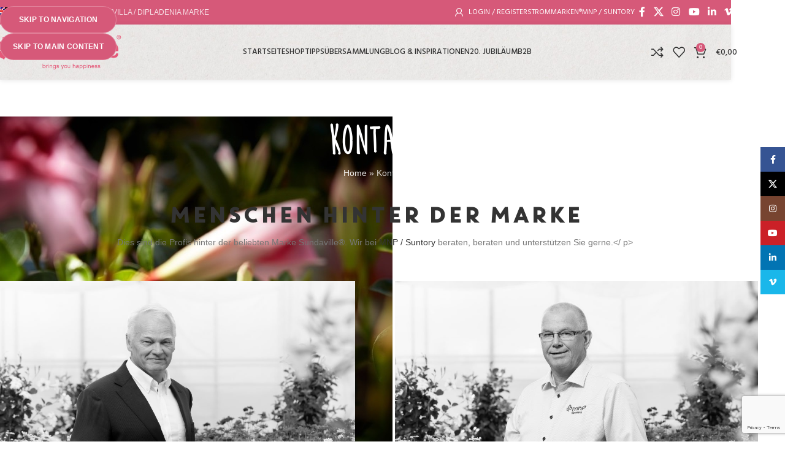

--- FILE ---
content_type: text/html; charset=UTF-8
request_url: https://sundaville.com/de/__trashed/
body_size: 39094
content:
<!DOCTYPE html>
<html lang="de-DE">
<head>
<meta charset="UTF-8">
<meta name="viewport" content="width=device-width, initial-scale=1.0, maximum-scale=1.0, user-scalable=no">
<link rel="profile" href="https://gmpg.org/xfn/11">
<link rel="pingback" href="https://sundaville.com/xmlrpc.php">
<meta name='robots' content='index, follow, max-image-preview:large, max-snippet:-1, max-video-preview:-1' />

	<!-- This site is optimized with the Yoast SEO Premium plugin v24.5 (Yoast SEO v26.8) - https://yoast.com/product/yoast-seo-premium-wordpress/ -->
	<title>Kontakt - Sundaville.com</title>
<link data-rocket-prefetch href="https://www.gstatic.com" rel="dns-prefetch">
<link data-rocket-prefetch href="https://www.googletagmanager.com" rel="dns-prefetch">
<link data-rocket-prefetch href="https://connect.facebook.net" rel="dns-prefetch">
<link data-rocket-prefetch href="https://use.typekit.net" rel="dns-prefetch">
<link data-rocket-prefetch href="https://fonts.googleapis.com" rel="dns-prefetch">
<link data-rocket-prefetch href="https://www.google.com" rel="dns-prefetch">
<link data-rocket-prefetch href="https://www.youtube.com" rel="dns-prefetch">
<link data-rocket-prefetch href="https://capi-automation.s3.us-east-2.amazonaws.com" rel="dns-prefetch"><link rel="preload" data-rocket-preload as="image" href="https://sundaville.com/wp-content/uploads/2021/03/325469183_546108554120563_4532362827725636047_n-1.jpg" imagesrcset="https://sundaville.com/wp-content/uploads/2021/03/325469183_546108554120563_4532362827725636047_n-1.jpg 640w, https://sundaville.com/wp-content/uploads/2021/03/325469183_546108554120563_4532362827725636047_n-1-300x300.jpg 300w" imagesizes="(max-width: 640px) 100vw, 640px" fetchpriority="high">
	<meta name="description" content="Dies sind die Profis hinter der beliebten Marke Sundaville®. Wir bei MNP / Suntory beraten, beraten und unterstützen Sie gerne." />
	<link rel="canonical" href="https://sundaville.com/de/__trashed/" />
	<meta property="og:locale" content="de_DE" />
	<meta property="og:type" content="article" />
	<meta property="og:title" content="Sundaville.com - Kontakt" />
	<meta property="og:description" content="Dies sind die Profis hinter der beliebten Marke Sundaville®. Wir bei MNP / Suntory beraten, beraten und unterstützen Sie gerne." />
	<meta property="og:url" content="https://sundaville.com/de/__trashed/" />
	<meta property="og:site_name" content="Sundaville.com" />
	<meta property="article:publisher" content="https://www.facebook.com/SundavilleMandevilla" />
	<meta property="article:modified_time" content="2023-12-18T09:17:11+00:00" />
	<meta property="og:image" content="https://sundaville.com/wp-content/uploads/2021/04/Tekengebied-1-kopie-23-1.png" />
	<meta property="og:image:width" content="1001" />
	<meta property="og:image:height" content="1001" />
	<meta property="og:image:type" content="image/png" />
	<meta name="twitter:card" content="summary_large_image" />
	<meta name="twitter:title" content="Sundaville.com - Kontakt" />
	<meta name="twitter:description" content="Dies sind die Profis hinter der beliebten Marke Sundaville®. Wir bei MNP / Suntory beraten, beraten und unterstützen Sie gerne." />
	<meta name="twitter:site" content="@Sundaville_" />
	<meta name="twitter:label1" content="Geschätzte Lesezeit" />
	<meta name="twitter:data1" content="3 Minuten" />
	<script type="application/ld+json" class="yoast-schema-graph">{"@context":"https://schema.org","@graph":[{"@type":"WebPage","@id":"https://sundaville.com/de/__trashed/","url":"https://sundaville.com/de/__trashed/","name":"Kontakt - Sundaville.com","isPartOf":{"@id":"https://sundaville.com/de/#website"},"primaryImageOfPage":{"@id":"https://sundaville.com/de/__trashed/#primaryimage"},"image":{"@id":"https://sundaville.com/de/__trashed/#primaryimage"},"thumbnailUrl":"https://sundaville.com/wp-content/uploads/2021/04/Tekengebied-1-kopie-23-1.png","datePublished":"2021-04-16T12:46:29+00:00","dateModified":"2023-12-18T09:17:11+00:00","description":"Dies sind die Profis hinter der beliebten Marke Sundaville®. Wir bei MNP / Suntory beraten, beraten und unterstützen Sie gerne.","breadcrumb":{"@id":"https://sundaville.com/de/__trashed/#breadcrumb"},"inLanguage":"de","potentialAction":[{"@type":"ReadAction","target":["https://sundaville.com/de/__trashed/"]}]},{"@type":"ImageObject","inLanguage":"de","@id":"https://sundaville.com/de/__trashed/#primaryimage","url":"https://sundaville.com/wp-content/uploads/2021/04/Tekengebied-1-kopie-23-1.png","contentUrl":"https://sundaville.com/wp-content/uploads/2021/04/Tekengebied-1-kopie-23-1.png","width":1001,"height":1001},{"@type":"BreadcrumbList","@id":"https://sundaville.com/de/__trashed/#breadcrumb","itemListElement":[{"@type":"ListItem","position":1,"name":"Home","item":"https://sundaville.com/de/"},{"@type":"ListItem","position":2,"name":"Kontakt"}]},{"@type":"WebSite","@id":"https://sundaville.com/de/#website","url":"https://sundaville.com/de/","name":"Sundaville.com","description":"Worlds no.1 Mandevilla / Dipladenia brand.","publisher":{"@id":"https://sundaville.com/de/#organization"},"potentialAction":[{"@type":"SearchAction","target":{"@type":"EntryPoint","urlTemplate":"https://sundaville.com/de/?s={search_term_string}"},"query-input":{"@type":"PropertyValueSpecification","valueRequired":true,"valueName":"search_term_string"}}],"inLanguage":"de"},{"@type":"Organization","@id":"https://sundaville.com/de/#organization","name":"SUNDAVILLE®","alternateName":"Sundaville","url":"https://sundaville.com/de/","logo":{"@type":"ImageObject","inLanguage":"de","@id":"https://sundaville.com/de/#/schema/logo/image/","url":"https://sundaville.com/wp-content/uploads/2021/04/Tekengebied-1-kopie-30-300x300-1.png","contentUrl":"https://sundaville.com/wp-content/uploads/2021/04/Tekengebied-1-kopie-30-300x300-1.png","width":300,"height":300,"caption":"SUNDAVILLE®"},"image":{"@id":"https://sundaville.com/de/#/schema/logo/image/"},"sameAs":["https://www.facebook.com/SundavilleMandevilla","https://x.com/Sundaville_","https://www.instagram.com/sundaville","https://www.linkedin.com/showcase/sundaville","https://www.youtube.com/channel/UCO_OrhM4LIYXrWft9p7s97w","https://wikipedia.org/wiki/sundaville"]}]}</script>
	<!-- / Yoast SEO Premium plugin. -->


<link rel='dns-prefetch' href='//capi-automation.s3.us-east-2.amazonaws.com' />
<link rel='dns-prefetch' href='//use.typekit.net' />
<link rel='dns-prefetch' href='//fonts.googleapis.com' />
<link rel="alternate" type="application/rss+xml" title="Sundaville.com &raquo; Feed" href="https://sundaville.com/de/feed/" />
<link rel="alternate" type="application/rss+xml" title="Sundaville.com &raquo; Kommentar-Feed" href="https://sundaville.com/de/comments/feed/" />
<link rel="alternate" title="oEmbed (JSON)" type="application/json+oembed" href="https://sundaville.com/de/wp-json/oembed/1.0/embed?url=https%3A%2F%2Fsundaville.com%2Fde%2F__trashed%2F" />
<link rel="alternate" title="oEmbed (XML)" type="text/xml+oembed" href="https://sundaville.com/de/wp-json/oembed/1.0/embed?url=https%3A%2F%2Fsundaville.com%2Fde%2F__trashed%2F&#038;format=xml" />
		<!-- This site uses the Google Analytics by MonsterInsights plugin v9.11.1 - Using Analytics tracking - https://www.monsterinsights.com/ -->
							<script src="//www.googletagmanager.com/gtag/js?id=G-G6P15NVFCL"  data-cfasync="false" data-wpfc-render="false" type="text/javascript" async></script>
			<script data-cfasync="false" data-wpfc-render="false" type="text/javascript">
				var mi_version = '9.11.1';
				var mi_track_user = true;
				var mi_no_track_reason = '';
								var MonsterInsightsDefaultLocations = {"page_location":"https:\/\/sundaville.com\/de\/__trashed\/"};
								if ( typeof MonsterInsightsPrivacyGuardFilter === 'function' ) {
					var MonsterInsightsLocations = (typeof MonsterInsightsExcludeQuery === 'object') ? MonsterInsightsPrivacyGuardFilter( MonsterInsightsExcludeQuery ) : MonsterInsightsPrivacyGuardFilter( MonsterInsightsDefaultLocations );
				} else {
					var MonsterInsightsLocations = (typeof MonsterInsightsExcludeQuery === 'object') ? MonsterInsightsExcludeQuery : MonsterInsightsDefaultLocations;
				}

								var disableStrs = [
										'ga-disable-G-G6P15NVFCL',
									];

				/* Function to detect opted out users */
				function __gtagTrackerIsOptedOut() {
					for (var index = 0; index < disableStrs.length; index++) {
						if (document.cookie.indexOf(disableStrs[index] + '=true') > -1) {
							return true;
						}
					}

					return false;
				}

				/* Disable tracking if the opt-out cookie exists. */
				if (__gtagTrackerIsOptedOut()) {
					for (var index = 0; index < disableStrs.length; index++) {
						window[disableStrs[index]] = true;
					}
				}

				/* Opt-out function */
				function __gtagTrackerOptout() {
					for (var index = 0; index < disableStrs.length; index++) {
						document.cookie = disableStrs[index] + '=true; expires=Thu, 31 Dec 2099 23:59:59 UTC; path=/';
						window[disableStrs[index]] = true;
					}
				}

				if ('undefined' === typeof gaOptout) {
					function gaOptout() {
						__gtagTrackerOptout();
					}
				}
								window.dataLayer = window.dataLayer || [];

				window.MonsterInsightsDualTracker = {
					helpers: {},
					trackers: {},
				};
				if (mi_track_user) {
					function __gtagDataLayer() {
						dataLayer.push(arguments);
					}

					function __gtagTracker(type, name, parameters) {
						if (!parameters) {
							parameters = {};
						}

						if (parameters.send_to) {
							__gtagDataLayer.apply(null, arguments);
							return;
						}

						if (type === 'event') {
														parameters.send_to = monsterinsights_frontend.v4_id;
							var hookName = name;
							if (typeof parameters['event_category'] !== 'undefined') {
								hookName = parameters['event_category'] + ':' + name;
							}

							if (typeof MonsterInsightsDualTracker.trackers[hookName] !== 'undefined') {
								MonsterInsightsDualTracker.trackers[hookName](parameters);
							} else {
								__gtagDataLayer('event', name, parameters);
							}
							
						} else {
							__gtagDataLayer.apply(null, arguments);
						}
					}

					__gtagTracker('js', new Date());
					__gtagTracker('set', {
						'developer_id.dZGIzZG': true,
											});
					if ( MonsterInsightsLocations.page_location ) {
						__gtagTracker('set', MonsterInsightsLocations);
					}
										__gtagTracker('config', 'G-G6P15NVFCL', {"forceSSL":"true","link_attribution":"true"} );
										window.gtag = __gtagTracker;										(function () {
						/* https://developers.google.com/analytics/devguides/collection/analyticsjs/ */
						/* ga and __gaTracker compatibility shim. */
						var noopfn = function () {
							return null;
						};
						var newtracker = function () {
							return new Tracker();
						};
						var Tracker = function () {
							return null;
						};
						var p = Tracker.prototype;
						p.get = noopfn;
						p.set = noopfn;
						p.send = function () {
							var args = Array.prototype.slice.call(arguments);
							args.unshift('send');
							__gaTracker.apply(null, args);
						};
						var __gaTracker = function () {
							var len = arguments.length;
							if (len === 0) {
								return;
							}
							var f = arguments[len - 1];
							if (typeof f !== 'object' || f === null || typeof f.hitCallback !== 'function') {
								if ('send' === arguments[0]) {
									var hitConverted, hitObject = false, action;
									if ('event' === arguments[1]) {
										if ('undefined' !== typeof arguments[3]) {
											hitObject = {
												'eventAction': arguments[3],
												'eventCategory': arguments[2],
												'eventLabel': arguments[4],
												'value': arguments[5] ? arguments[5] : 1,
											}
										}
									}
									if ('pageview' === arguments[1]) {
										if ('undefined' !== typeof arguments[2]) {
											hitObject = {
												'eventAction': 'page_view',
												'page_path': arguments[2],
											}
										}
									}
									if (typeof arguments[2] === 'object') {
										hitObject = arguments[2];
									}
									if (typeof arguments[5] === 'object') {
										Object.assign(hitObject, arguments[5]);
									}
									if ('undefined' !== typeof arguments[1].hitType) {
										hitObject = arguments[1];
										if ('pageview' === hitObject.hitType) {
											hitObject.eventAction = 'page_view';
										}
									}
									if (hitObject) {
										action = 'timing' === arguments[1].hitType ? 'timing_complete' : hitObject.eventAction;
										hitConverted = mapArgs(hitObject);
										__gtagTracker('event', action, hitConverted);
									}
								}
								return;
							}

							function mapArgs(args) {
								var arg, hit = {};
								var gaMap = {
									'eventCategory': 'event_category',
									'eventAction': 'event_action',
									'eventLabel': 'event_label',
									'eventValue': 'event_value',
									'nonInteraction': 'non_interaction',
									'timingCategory': 'event_category',
									'timingVar': 'name',
									'timingValue': 'value',
									'timingLabel': 'event_label',
									'page': 'page_path',
									'location': 'page_location',
									'title': 'page_title',
									'referrer' : 'page_referrer',
								};
								for (arg in args) {
																		if (!(!args.hasOwnProperty(arg) || !gaMap.hasOwnProperty(arg))) {
										hit[gaMap[arg]] = args[arg];
									} else {
										hit[arg] = args[arg];
									}
								}
								return hit;
							}

							try {
								f.hitCallback();
							} catch (ex) {
							}
						};
						__gaTracker.create = newtracker;
						__gaTracker.getByName = newtracker;
						__gaTracker.getAll = function () {
							return [];
						};
						__gaTracker.remove = noopfn;
						__gaTracker.loaded = true;
						window['__gaTracker'] = __gaTracker;
					})();
									} else {
										console.log("");
					(function () {
						function __gtagTracker() {
							return null;
						}

						window['__gtagTracker'] = __gtagTracker;
						window['gtag'] = __gtagTracker;
					})();
									}
			</script>
							<!-- / Google Analytics by MonsterInsights -->
		<style id='wp-img-auto-sizes-contain-inline-css' type='text/css'>
img:is([sizes=auto i],[sizes^="auto," i]){contain-intrinsic-size:3000px 1500px}
/*# sourceURL=wp-img-auto-sizes-contain-inline-css */
</style>
<link rel='stylesheet' id='menu-icon-font-awesome-css' href='https://sundaville.com/wp-content/plugins/menu-icons/css/fontawesome/css/all.min.css?ver=5.15.4' type='text/css' media='all' />
<link rel='stylesheet' id='menu-icons-extra-css' href='https://sundaville.com/wp-content/plugins/menu-icons/css/extra.min.css?ver=0.13.20' type='text/css' media='all' />
<link rel='stylesheet' id='uaf_client_css-css' href='https://sundaville.com/wp-content/uploads/useanyfont/uaf.css?ver=1764302961' type='text/css' media='all' />
<style id='woocommerce-inline-inline-css' type='text/css'>
.woocommerce form .form-row .required { visibility: visible; }
/*# sourceURL=woocommerce-inline-inline-css */
</style>
<link rel='stylesheet' id='wpml-legacy-horizontal-list-0-css' href='https://sundaville.com/wp-content/plugins/sitepress-multilingual-cms/templates/language-switchers/legacy-list-horizontal/style.min.css?ver=1' type='text/css' media='all' />
<style id='wpml-legacy-horizontal-list-0-inline-css' type='text/css'>
.wpml-ls-statics-footer a, .wpml-ls-statics-footer .wpml-ls-sub-menu a, .wpml-ls-statics-footer .wpml-ls-sub-menu a:link, .wpml-ls-statics-footer li:not(.wpml-ls-current-language) .wpml-ls-link, .wpml-ls-statics-footer li:not(.wpml-ls-current-language) .wpml-ls-link:link {color:#444444;background-color:#ffffff;}.wpml-ls-statics-footer .wpml-ls-sub-menu a:hover,.wpml-ls-statics-footer .wpml-ls-sub-menu a:focus, .wpml-ls-statics-footer .wpml-ls-sub-menu a:link:hover, .wpml-ls-statics-footer .wpml-ls-sub-menu a:link:focus {color:#000000;background-color:#eeeeee;}.wpml-ls-statics-footer .wpml-ls-current-language > a {color:#444444;background-color:#ffffff;}.wpml-ls-statics-footer .wpml-ls-current-language:hover>a, .wpml-ls-statics-footer .wpml-ls-current-language>a:focus {color:#000000;background-color:#eeeeee;}
/*# sourceURL=wpml-legacy-horizontal-list-0-inline-css */
</style>
<link rel='stylesheet' id='wpml-menu-item-0-css' href='https://sundaville.com/wp-content/plugins/sitepress-multilingual-cms/templates/language-switchers/menu-item/style.min.css?ver=1' type='text/css' media='all' />
<link rel='stylesheet' id='js_composer_front-css' href='https://sundaville.com/wp-content/plugins/js_composer/assets/css/js_composer.min.css?ver=8.7.2' type='text/css' media='all' />
<link rel='stylesheet' id='vc_font_awesome_5_shims-css' href='https://sundaville.com/wp-content/plugins/js_composer/assets/lib/vendor/dist/@fortawesome/fontawesome-free/css/v4-shims.min.css?ver=8.7.2' type='text/css' media='all' />
<link rel='stylesheet' id='vc_font_awesome_6-css' href='https://sundaville.com/wp-content/plugins/js_composer/assets/lib/vendor/dist/@fortawesome/fontawesome-free/css/all.min.css?ver=8.7.2' type='text/css' media='all' />
<link rel='stylesheet' id='woodmart-typekit-cdc5bck-css' href='https://use.typekit.net/cdc5bck.css?ver=8.3.8' type='text/css' media='all' />
<link rel='stylesheet' id='wd-style-base-css' href='https://sundaville.com/wp-content/themes/woodmart/css/parts/base.min.css?ver=8.3.8' type='text/css' media='all' />
<link rel='stylesheet' id='wd-header-boxed-css' href='https://sundaville.com/wp-content/themes/woodmart/css/parts/header-boxed.min.css?ver=8.3.8' type='text/css' media='all' />
<link rel='stylesheet' id='wd-helpers-wpb-elem-css' href='https://sundaville.com/wp-content/themes/woodmart/css/parts/helpers-wpb-elem.min.css?ver=8.3.8' type='text/css' media='all' />
<link rel='stylesheet' id='wd-lazy-loading-css' href='https://sundaville.com/wp-content/themes/woodmart/css/parts/opt-lazy-load.min.css?ver=8.3.8' type='text/css' media='all' />
<link rel='stylesheet' id='wd-revolution-slider-css' href='https://sundaville.com/wp-content/themes/woodmart/css/parts/int-rev-slider.min.css?ver=8.3.8' type='text/css' media='all' />
<link rel='stylesheet' id='wd-wpml-css' href='https://sundaville.com/wp-content/themes/woodmart/css/parts/int-wpml.min.css?ver=8.3.8' type='text/css' media='all' />
<link rel='stylesheet' id='wd-int-wpml-curr-switch-css' href='https://sundaville.com/wp-content/themes/woodmart/css/parts/int-wpml-curr-switch.min.css?ver=8.3.8' type='text/css' media='all' />
<link rel='stylesheet' id='wd-wpbakery-base-css' href='https://sundaville.com/wp-content/themes/woodmart/css/parts/int-wpb-base.min.css?ver=8.3.8' type='text/css' media='all' />
<link rel='stylesheet' id='wd-wpbakery-base-deprecated-css' href='https://sundaville.com/wp-content/themes/woodmart/css/parts/int-wpb-base-deprecated.min.css?ver=8.3.8' type='text/css' media='all' />
<link rel='stylesheet' id='wd-int-wordfence-css' href='https://sundaville.com/wp-content/themes/woodmart/css/parts/int-wordfence.min.css?ver=8.3.8' type='text/css' media='all' />
<link rel='stylesheet' id='wd-woocommerce-base-css' href='https://sundaville.com/wp-content/themes/woodmart/css/parts/woocommerce-base.min.css?ver=8.3.8' type='text/css' media='all' />
<link rel='stylesheet' id='wd-mod-star-rating-css' href='https://sundaville.com/wp-content/themes/woodmart/css/parts/mod-star-rating.min.css?ver=8.3.8' type='text/css' media='all' />
<link rel='stylesheet' id='wd-woocommerce-block-notices-css' href='https://sundaville.com/wp-content/themes/woodmart/css/parts/woo-mod-block-notices.min.css?ver=8.3.8' type='text/css' media='all' />
<link rel='stylesheet' id='child-style-css' href='https://sundaville.com/wp-content/themes/woodmart-child/style.css?ver=8.3.8' type='text/css' media='all' />
<link rel='stylesheet' id='wd-header-base-css' href='https://sundaville.com/wp-content/themes/woodmart/css/parts/header-base.min.css?ver=8.3.8' type='text/css' media='all' />
<link rel='stylesheet' id='wd-mod-tools-css' href='https://sundaville.com/wp-content/themes/woodmart/css/parts/mod-tools.min.css?ver=8.3.8' type='text/css' media='all' />
<link rel='stylesheet' id='wd-header-elements-base-css' href='https://sundaville.com/wp-content/themes/woodmart/css/parts/header-el-base.min.css?ver=8.3.8' type='text/css' media='all' />
<link rel='stylesheet' id='wd-header-my-account-dropdown-css' href='https://sundaville.com/wp-content/themes/woodmart/css/parts/header-el-my-account-dropdown.min.css?ver=8.3.8' type='text/css' media='all' />
<link rel='stylesheet' id='wd-woo-mod-login-form-css' href='https://sundaville.com/wp-content/themes/woodmart/css/parts/woo-mod-login-form.min.css?ver=8.3.8' type='text/css' media='all' />
<link rel='stylesheet' id='wd-header-my-account-css' href='https://sundaville.com/wp-content/themes/woodmart/css/parts/header-el-my-account.min.css?ver=8.3.8' type='text/css' media='all' />
<link rel='stylesheet' id='wd-social-icons-css' href='https://sundaville.com/wp-content/themes/woodmart/css/parts/el-social-icons.min.css?ver=8.3.8' type='text/css' media='all' />
<link rel='stylesheet' id='wd-header-cart-side-css' href='https://sundaville.com/wp-content/themes/woodmart/css/parts/header-el-cart-side.min.css?ver=8.3.8' type='text/css' media='all' />
<link rel='stylesheet' id='wd-woo-mod-quantity-css' href='https://sundaville.com/wp-content/themes/woodmart/css/parts/woo-mod-quantity.min.css?ver=8.3.8' type='text/css' media='all' />
<link rel='stylesheet' id='wd-header-cart-css' href='https://sundaville.com/wp-content/themes/woodmart/css/parts/header-el-cart.min.css?ver=8.3.8' type='text/css' media='all' />
<link rel='stylesheet' id='wd-widget-shopping-cart-css' href='https://sundaville.com/wp-content/themes/woodmart/css/parts/woo-widget-shopping-cart.min.css?ver=8.3.8' type='text/css' media='all' />
<link rel='stylesheet' id='wd-widget-product-list-css' href='https://sundaville.com/wp-content/themes/woodmart/css/parts/woo-widget-product-list.min.css?ver=8.3.8' type='text/css' media='all' />
<link rel='stylesheet' id='wd-header-mobile-nav-dropdown-css' href='https://sundaville.com/wp-content/themes/woodmart/css/parts/header-el-mobile-nav-dropdown.min.css?ver=8.3.8' type='text/css' media='all' />
<link rel='stylesheet' id='wd-page-title-css' href='https://sundaville.com/wp-content/themes/woodmart/css/parts/page-title.min.css?ver=8.3.8' type='text/css' media='all' />
<link rel='stylesheet' id='wd-team-member-css' href='https://sundaville.com/wp-content/themes/woodmart/css/parts/el-team-member.min.css?ver=8.3.8' type='text/css' media='all' />
<link rel='stylesheet' id='wd-wpcf7-css' href='https://sundaville.com/wp-content/themes/woodmart/css/parts/int-wpcf7.min.css?ver=8.3.8' type='text/css' media='all' />
<link rel='stylesheet' id='wd-mod-animations-keyframes-css' href='https://sundaville.com/wp-content/themes/woodmart/css/parts/int-wbp-el-animations.min.css?ver=8.3.8' type='text/css' media='all' />
<link rel='stylesheet' id='wd-image-gallery-css' href='https://sundaville.com/wp-content/themes/woodmart/css/parts/el-gallery.min.css?ver=8.3.8' type='text/css' media='all' />
<link rel='stylesheet' id='wd-footer-base-css' href='https://sundaville.com/wp-content/themes/woodmart/css/parts/footer-base.min.css?ver=8.3.8' type='text/css' media='all' />
<link rel='stylesheet' id='wd-widget-nav-css' href='https://sundaville.com/wp-content/themes/woodmart/css/parts/widget-nav.min.css?ver=8.3.8' type='text/css' media='all' />
<link rel='stylesheet' id='wd-scroll-top-css' href='https://sundaville.com/wp-content/themes/woodmart/css/parts/opt-scrolltotop.min.css?ver=8.3.8' type='text/css' media='all' />
<link rel='stylesheet' id='wd-wd-search-form-css' href='https://sundaville.com/wp-content/themes/woodmart/css/parts/wd-search-form.min.css?ver=8.3.8' type='text/css' media='all' />
<link rel='stylesheet' id='wd-wd-search-results-css' href='https://sundaville.com/wp-content/themes/woodmart/css/parts/wd-search-results.min.css?ver=8.3.8' type='text/css' media='all' />
<link rel='stylesheet' id='wd-wd-search-dropdown-css' href='https://sundaville.com/wp-content/themes/woodmart/css/parts/wd-search-dropdown.min.css?ver=8.3.8' type='text/css' media='all' />
<link rel='stylesheet' id='wd-social-icons-styles-css' href='https://sundaville.com/wp-content/themes/woodmart/css/parts/el-social-styles.min.css?ver=8.3.8' type='text/css' media='all' />
<link rel='stylesheet' id='wd-sticky-social-buttons-css' href='https://sundaville.com/wp-content/themes/woodmart/css/parts/opt-sticky-social.min.css?ver=8.3.8' type='text/css' media='all' />
<link rel='stylesheet' id='xts-google-fonts-css' href='https://fonts.googleapis.com/css?family=Hind%3A400%2C600%2C500&#038;ver=8.3.8' type='text/css' media='all' />
<script type="text/javascript" id="wpml-cookie-js-extra">
/* <![CDATA[ */
var wpml_cookies = {"wp-wpml_current_language":{"value":"de","expires":1,"path":"/"}};
var wpml_cookies = {"wp-wpml_current_language":{"value":"de","expires":1,"path":"/"}};
//# sourceURL=wpml-cookie-js-extra
/* ]]> */
</script>
<script type="text/javascript" src="https://sundaville.com/wp-content/plugins/sitepress-multilingual-cms/res/js/cookies/language-cookie.js?ver=486900" id="wpml-cookie-js" defer="defer" data-wp-strategy="defer"></script>
<script type="text/javascript" src="https://sundaville.com/wp-content/plugins/google-analytics-premium/assets/js/frontend-gtag.min.js?ver=9.11.1" id="monsterinsights-frontend-script-js" async="async" data-wp-strategy="async"></script>
<script data-cfasync="false" data-wpfc-render="false" type="text/javascript" id='monsterinsights-frontend-script-js-extra'>/* <![CDATA[ */
var monsterinsights_frontend = {"js_events_tracking":"true","download_extensions":"doc,pdf,ppt,zip,xls,docx,pptx,xlsx","inbound_paths":"[{\"path\":\"\\\/go\\\/\",\"label\":\"affiliate\"},{\"path\":\"\\\/recommend\\\/\",\"label\":\"affiliate\"}]","home_url":"https:\/\/sundaville.com\/de\/","hash_tracking":"false","v4_id":"G-G6P15NVFCL"};/* ]]> */
</script>
<script type="text/javascript" src="https://sundaville.com/wp-includes/js/jquery/jquery.min.js?ver=3.7.1" id="jquery-core-js"></script>
<script type="text/javascript" src="https://sundaville.com/wp-includes/js/jquery/jquery-migrate.min.js?ver=3.4.1" id="jquery-migrate-js"></script>
<script type="text/javascript" src="https://sundaville.com/wp-content/plugins/woocommerce/assets/js/jquery-blockui/jquery.blockUI.min.js?ver=2.7.0-wc.10.4.3" id="wc-jquery-blockui-js" data-wp-strategy="defer"></script>
<script type="text/javascript" id="wc-add-to-cart-js-extra">
/* <![CDATA[ */
var wc_add_to_cart_params = {"ajax_url":"/wp-admin/admin-ajax.php?lang=de","wc_ajax_url":"/de/?wc-ajax=%%endpoint%%","i18n_view_cart":"Warenkorb anzeigen","cart_url":"https://sundaville.com/de/warenkorb/","is_cart":"","cart_redirect_after_add":"yes"};
//# sourceURL=wc-add-to-cart-js-extra
/* ]]> */
</script>
<script type="text/javascript" src="https://sundaville.com/wp-content/plugins/woocommerce/assets/js/frontend/add-to-cart.min.js?ver=10.4.3" id="wc-add-to-cart-js" data-wp-strategy="defer"></script>
<script type="text/javascript" src="https://sundaville.com/wp-content/plugins/woocommerce/assets/js/js-cookie/js.cookie.min.js?ver=2.1.4-wc.10.4.3" id="wc-js-cookie-js" defer="defer" data-wp-strategy="defer"></script>
<script type="text/javascript" id="woocommerce-js-extra">
/* <![CDATA[ */
var woocommerce_params = {"ajax_url":"/wp-admin/admin-ajax.php?lang=de","wc_ajax_url":"/de/?wc-ajax=%%endpoint%%","i18n_password_show":"Passwort anzeigen","i18n_password_hide":"Passwort ausblenden"};
//# sourceURL=woocommerce-js-extra
/* ]]> */
</script>
<script type="text/javascript" src="https://sundaville.com/wp-content/plugins/woocommerce/assets/js/frontend/woocommerce.min.js?ver=10.4.3" id="woocommerce-js" defer="defer" data-wp-strategy="defer"></script>
<script type="text/javascript" src="https://sundaville.com/wp-content/plugins/js_composer/assets/js/vendors/woocommerce-add-to-cart.js?ver=8.7.2" id="vc_woocommerce-add-to-cart-js-js"></script>
<script type="text/javascript" src="https://sundaville.com/wp-content/themes/woodmart/js/libs/device.min.js?ver=8.3.8" id="wd-device-library-js"></script>
<script type="text/javascript" src="https://sundaville.com/wp-content/themes/woodmart/js/scripts/global/scrollBar.min.js?ver=8.3.8" id="wd-scrollbar-js"></script>
<script></script><link rel="https://api.w.org/" href="https://sundaville.com/de/wp-json/" /><link rel="alternate" title="JSON" type="application/json" href="https://sundaville.com/de/wp-json/wp/v2/pages/10451" /><link rel="EditURI" type="application/rsd+xml" title="RSD" href="https://sundaville.com/xmlrpc.php?rsd" />
<meta name="generator" content="WordPress 6.9" />
<meta name="generator" content="WooCommerce 10.4.3" />
<link rel='shortlink' href='https://sundaville.com/de/?p=10451' />
<meta name="generator" content="WPML ver:4.8.6 stt:37,1,3;" />
<noscript><style>.vce-row-container .vcv-lozad {display: none}</style></noscript><meta name="generator" content="Powered by Visual Composer Website Builder - fast and easy-to-use drag and drop visual editor for WordPress."/><meta name="theme-color" content="rgb(214,89,121)">					<meta name="viewport" content="width=device-width, initial-scale=1.0, maximum-scale=1.0, user-scalable=no">
										<noscript><style>.woocommerce-product-gallery{ opacity: 1 !important; }</style></noscript>
				<script  type="text/javascript">
				!function(f,b,e,v,n,t,s){if(f.fbq)return;n=f.fbq=function(){n.callMethod?
					n.callMethod.apply(n,arguments):n.queue.push(arguments)};if(!f._fbq)f._fbq=n;
					n.push=n;n.loaded=!0;n.version='2.0';n.queue=[];t=b.createElement(e);t.async=!0;
					t.src=v;s=b.getElementsByTagName(e)[0];s.parentNode.insertBefore(t,s)}(window,
					document,'script','https://connect.facebook.net/en_US/fbevents.js');
			</script>
			<!-- WooCommerce Facebook Integration Begin -->
			<script  type="text/javascript">

				fbq('init', '5907793735913449', {}, {
    "agent": "woocommerce_6-10.4.3-3.5.15"
});

				document.addEventListener( 'DOMContentLoaded', function() {
					// Insert placeholder for events injected when a product is added to the cart through AJAX.
					document.body.insertAdjacentHTML( 'beforeend', '<div class=\"wc-facebook-pixel-event-placeholder\"></div>' );
				}, false );

			</script>
			<!-- WooCommerce Facebook Integration End -->
			<meta name="generator" content="Powered by WPBakery Page Builder - drag and drop page builder for WordPress."/>
<meta name="generator" content="Powered by Slider Revolution 6.7.32 - responsive, Mobile-Friendly Slider Plugin for WordPress with comfortable drag and drop interface." />
<style class='wp-fonts-local' type='text/css'>
@font-face{font-family:core-circus;font-style:normal;font-weight:400;font-display:fallback;src:url('https://sundaville.com/wp-content/uploads/useanyfont/9667Core-Circus.woff2') format('woff2');}
@font-face{font-family:thirsty-script-bold;font-style:normal;font-weight:400;font-display:fallback;src:url('https://sundaville.com/wp-content/uploads/useanyfont/9820Thirsty-script-bold.woff2') format('woff2');}
@font-face{font-family:core-circus-3d-frame;font-style:normal;font-weight:400;font-display:fallback;src:url('https://sundaville.com/wp-content/uploads/useanyfont/2930Core-Circus-3d-frame.woff2') format('woff2');}
@font-face{font-family:myriad-pro-bold;font-style:normal;font-weight:400;font-display:fallback;src:url('https://sundaville.com/wp-content/uploads/useanyfont/4462Myriad-pro-bold.woff2') format('woff2');}
@font-face{font-family:myriad-pro;font-style:normal;font-weight:400;font-display:fallback;src:url('https://sundaville.com/wp-content/uploads/useanyfont/8684Myriad-pro.woff2') format('woff2');}
@font-face{font-family:moon-flower;font-style:normal;font-weight:400;font-display:fallback;src:url('https://sundaville.com/wp-content/uploads/useanyfont/1143Moon-Flower.woff2') format('woff2');}
@font-face{font-family:moon-flower-light;font-style:normal;font-weight:400;font-display:fallback;src:url('https://sundaville.com/wp-content/uploads/useanyfont/6605Moon-flower-light.woff2') format('woff2');}
@font-face{font-family:minion-pro;font-style:normal;font-weight:400;font-display:fallback;src:url('https://sundaville.com/wp-content/uploads/useanyfont/7479Minion-Pro.woff2') format('woff2');}
@font-face{font-family:vag-rounded;font-style:normal;font-weight:400;font-display:fallback;src:url('https://sundaville.com/wp-content/uploads/useanyfont/4592VAG-Rounded.woff2') format('woff2');}
@font-face{font-family:core-circus-shadow;font-style:normal;font-weight:400;font-display:fallback;src:url('https://sundaville.com/wp-content/uploads/useanyfont/9274core-circus-shadow.woff2') format('woff2');}
@font-face{font-family:uuhb;font-style:normal;font-weight:400;font-display:fallback;src:url('https://sundaville.com/wp-content/uploads/useanyfont/4682uuhb.woff2') format('woff2');}
</style>
<link rel="icon" href="https://sundaville.com/wp-content/uploads/2021/03/cropped-Tekengebied-1-kopie-33-1-32x32.png" sizes="32x32" />
<link rel="icon" href="https://sundaville.com/wp-content/uploads/2021/03/cropped-Tekengebied-1-kopie-33-1-192x192.png" sizes="192x192" />
<link rel="apple-touch-icon" href="https://sundaville.com/wp-content/uploads/2021/03/cropped-Tekengebied-1-kopie-33-1-180x180.png" />
<meta name="msapplication-TileImage" content="https://sundaville.com/wp-content/uploads/2021/03/cropped-Tekengebied-1-kopie-33-1-270x270.png" />
<script>function setREVStartSize(e){
			//window.requestAnimationFrame(function() {
				window.RSIW = window.RSIW===undefined ? window.innerWidth : window.RSIW;
				window.RSIH = window.RSIH===undefined ? window.innerHeight : window.RSIH;
				try {
					var pw = document.getElementById(e.c).parentNode.offsetWidth,
						newh;
					pw = pw===0 || isNaN(pw) || (e.l=="fullwidth" || e.layout=="fullwidth") ? window.RSIW : pw;
					e.tabw = e.tabw===undefined ? 0 : parseInt(e.tabw);
					e.thumbw = e.thumbw===undefined ? 0 : parseInt(e.thumbw);
					e.tabh = e.tabh===undefined ? 0 : parseInt(e.tabh);
					e.thumbh = e.thumbh===undefined ? 0 : parseInt(e.thumbh);
					e.tabhide = e.tabhide===undefined ? 0 : parseInt(e.tabhide);
					e.thumbhide = e.thumbhide===undefined ? 0 : parseInt(e.thumbhide);
					e.mh = e.mh===undefined || e.mh=="" || e.mh==="auto" ? 0 : parseInt(e.mh,0);
					if(e.layout==="fullscreen" || e.l==="fullscreen")
						newh = Math.max(e.mh,window.RSIH);
					else{
						e.gw = Array.isArray(e.gw) ? e.gw : [e.gw];
						for (var i in e.rl) if (e.gw[i]===undefined || e.gw[i]===0) e.gw[i] = e.gw[i-1];
						e.gh = e.el===undefined || e.el==="" || (Array.isArray(e.el) && e.el.length==0)? e.gh : e.el;
						e.gh = Array.isArray(e.gh) ? e.gh : [e.gh];
						for (var i in e.rl) if (e.gh[i]===undefined || e.gh[i]===0) e.gh[i] = e.gh[i-1];
											
						var nl = new Array(e.rl.length),
							ix = 0,
							sl;
						e.tabw = e.tabhide>=pw ? 0 : e.tabw;
						e.thumbw = e.thumbhide>=pw ? 0 : e.thumbw;
						e.tabh = e.tabhide>=pw ? 0 : e.tabh;
						e.thumbh = e.thumbhide>=pw ? 0 : e.thumbh;
						for (var i in e.rl) nl[i] = e.rl[i]<window.RSIW ? 0 : e.rl[i];
						sl = nl[0];
						for (var i in nl) if (sl>nl[i] && nl[i]>0) { sl = nl[i]; ix=i;}
						var m = pw>(e.gw[ix]+e.tabw+e.thumbw) ? 1 : (pw-(e.tabw+e.thumbw)) / (e.gw[ix]);
						newh =  (e.gh[ix] * m) + (e.tabh + e.thumbh);
					}
					var el = document.getElementById(e.c);
					if (el!==null && el) el.style.height = newh+"px";
					el = document.getElementById(e.c+"_wrapper");
					if (el!==null && el) {
						el.style.height = newh+"px";
						el.style.display = "block";
					}
				} catch(e){
					console.log("Failure at Presize of Slider:" + e)
				}
			//});
		  };</script>
		<style type="text/css" id="wp-custom-css">
			.blog-post-loop .entry-title, .post-single-page .entry-title, .single-post-navigation .post-title, .portfolio-entry .entry-title, td.product-name a, .category-grid-item .category-title, .product_title, .autocomplete-suggestion .suggestion-title, .widget_recent_entries ul li a, .widget_recent_comments ul li > a, .woodmart-recent-posts .entry-title a, .woodmart-menu-price .menu-price-title, .product-title, .product-grid-item .product-title, .group_table td.label a {
    font-weight: 400;
	 font-style: normal;
    font-size: 12px;
    text-transform: uppercase;
}
.product-grid-item {
    text-align: left;
}

.product-label.featured {
    background-color: #e8b0b4;
}

.product-label.new {
    background-color: #d65979;
}

.product-title a {
    display: inline;
    padding-bottom: 1px;
    border-bottom-width: 1px;
    border-style: solid;
    border-color: rgba(0,0,0,.1);
}

label {
    display: block;
    margin-bottom: 5px;
    color: #d65979;
    vertical-align: middle;
    font-weight: 400;
    font-size: 12px;
}

.added_to_cart, .btn, .button, [type=button], [type=submit], button {
    padding: 12px 20px;
    font-size: 12px;
    line-height: 18px;
    background-color: #fff;
    color: #d65979;
    position: relative;
    display: inline-flex;
    align-items: center;
    justify-content: center;
    outline: 0;
    border-width: 0;
    border-style: solid;
    border-color: transparent;
    border-radius: 30px;
    box-shadow: none;
    vertical-align: middle;
    text-align: center;
    text-decoration: none;
    text-transform: uppercase;
    text-shadow: none;
    letter-spacing: .3px;
    font-weight: 600;
    cursor: pointer;
    transition: color .25s ease,background-color .25s ease,border-color .25s ease,box-shadow .25s ease,opacity .25s ease;
}

.vc_btn3.vc_btn3-shape-rounded {
    border-radius: 30px;
}

.vc_btn3.vc_btn3-color-white.vc_btn3-style-outline {
    color: #ffffff;
    border-color: #fff;
    background-color: transparent;
		border-radius: 30px;
}

.vc_general.vc_btn3.vc_btn3-style-outline, .vc_general.vc_btn3.vc_btn3-style-outline-custom {
    padding-top: 13px;
    padding-bottom: 13px;
    padding-left: 19px;
    padding-right: 19px;
		border-radius: 30px;
}

input[type=text], input[type=email], input[type=password], input[type=search], input[type=number], input[type=url], input[type=tel], input[type=date], select, textarea {
    padding: 0 15px;
    max-width: 100%;
    width: 100%;
    height: 42px;
    border: 2px solid rgba(129,129,129,.2);
    border-radius: 0;
    box-shadow: none;
    vertical-align: middle;
    font-size: 14px;
    transition: border-color .5s ease;
	  background-color: #ffffff;
}

.dokan-alert-success, .dokan-message, .dokan-store-contact .alert-success, .mc4wp-success, .woocommerce-message, .wpcf7 form.sent .wpcf7-response-output, .wpcf7-mail-sent-ok, .yith_ywraq_add_item_product_message {
    background-color: #d65979;
}

.icons-design-colored .social-facebook {
    background-color: #d65979;
}

.icons-design-colored .social-twitter {
    background-color: #e8b0b4;
}

.icons-design-colored .social-instagram {
    background-color: #ecceca;
}
.icons-design-colored .social-youtube {
    background-color: #eabcca;
}

.icons-design-colored .social-linkedin {
    background-color: #d65979;
}

.icons-design-colored .social-vimeo {
    background-color: #e8b0b4;
}

.scrollToTop {
    position: fixed;
    right: 20px;
    bottom: 20px;
    z-index: 350;
    width: 50px;
    height: 50px;
    border-radius: 50%;
    background-color: rgba(255,255,255,.9);
    box-shadow: 0 0 5px rgb(0 0 0 / 17%);
    color: #d65979;
    text-align: center;
    font-size: 0;
    opacity: 0;
    pointer-events: none;
    backface-visibility: hidden;
    -webkit-backface-visibility: hidden;
    -webkit-transform: translateX(100%);
    transform: translateX(100%);
}

.woodmart-sticky-social .woodmart-social-icon {
    display: flex;
    align-items: center;
    flex-wrap: nowrap;
    overflow: hidden;
    margin: 0;
	padding-bottom
    min-width: 40px;
    width: auto;
    height: 40px;
	  border-radius: 0px;
}

.woodmart-sticky-social {
    position: fixed;
		padding-left: 5px;
		padding-right: 5px;
    top: 50%;
    z-index: 399;
    display: flex;
    flex-direction: column;
    transition: -webkit-transform .3s ease 1s;
    transition: transform .3s ease 1s;
    transition: transform .3s ease 1s,-webkit-transform .3s ease 1s;
}

.woocommerce_options_panel .short, .woocommerce_options_panel input[type=email].short, .woocommerce_options_panel input[type=number].short, .woocommerce_options_panel input[type=password].short, .woocommerce_options_panel input[type=text].short {
    width: 50%;
	target-new:tab;
}

.added_to_cart, .btn, .button, [type=button], [type=submit], button {
    padding: 12px 20px;
    font-size: 12px;
    line-height: 18px;
    background-color: #d65979;
    color: #fff;
    position: relative;
    display: inline-flex;
    align-items: center;
    justify-content: center;
    outline: 0;
    border-width: 1px;
    border-style: solid;
    border-color: rgba(255,255,255,.25);
    border-radius: 30px;
    box-shadow: none;
		target-name: new;
		target-new: tab;
    vertical-align: middle;
    text-align: center;
    text-decoration: none;
    text-transform: uppercase;
    text-shadow: none;
    letter-spacing: .3px;
    font-weight: 600;
    cursor: pointer;
    transition: color .25s ease,background-color .25s ease,border-color .25s ease,box-shadow .25s ease,opacity .25s ease;
}

.wpb-js-composer .vc_tta.vc_general.vc_tta-style-classic.vc_tta-tabs .vc_tta-tab {
    color: #ffffff;
}

.vc_tta.vc_tta-gap-35.vc_tta-tabs-position-top .vc_tta-tabs-container {
    margin-bottom: 0px;
}

.vc_tta.vc_tta-gap-35.vc_tta-tabs-position-top .vc_tta-tabs-container {
    margin-bottom: 0px;
}

.vc_btn3.vc_btn3-color-juicy-pink, .vc_btn3.vc_btn3-color-juicy-pink.vc_btn3-style-flat {
    color: #fff;
    background-color: #e8b0b4;
}

input[type=text], input[type=email], input[type=password], input[type=search], input[type=number], input[type=url], input[type=tel], input[type=date], select, textarea {
    padding: 0 15px;
    max-width: 100%;
    width: 100%;
    height: 42px;
    border: 1px solid rgba(255,255,255,.25);
    border-radius: 30px;
    box-shadow: none;
    vertical-align: middle;
    font-size: 14px;
    transition: border-color .5s ease;
    background-color: rgba(255,255,255,.25);
}

form.customize-unpreviewable, form.customize-unpreviewable input, form.customize-unpreviewable select, form.customize-unpreviewable button, a.customize-unpreviewable, area.customize-unpreviewable {
    cursor: auto !important;
}

input[type=text], input[type=email], input[type=password], input[type=search], input[type=number], input[type=url], input[type=tel], input[type=date], select, textarea {
    padding: 0 15px;
    max-width: 100%;
    width: 100%;
    height: 42px;
    border: 1px solid rgba(255,255,255,.25);
    border-radius: 20px;
    box-shadow: none;
    vertical-align: middle;
    font-size: 14px;
		color: #222222;
    transition: border-color .5s ease;
    background-color: rgba(255,255,255,.25);
}

		</style>
		<style>
		
		</style><style type="text/css" data-type="vc_shortcodes-default-css">.vc_do_custom_heading{margin-bottom:0.625rem;margin-top:0;}</style><style type="text/css" data-type="vc_shortcodes-custom-css">.vc_custom_1625737747622{margin-top: -40px !important;margin-bottom: -40px !important;padding-top: 40px !important;padding-bottom: 40px !important;background-position: center !important;background-repeat: no-repeat !important;background-size: cover !important;}.vc_custom_1625739102844{margin-bottom: -40px !important;}.vc_custom_1625744069130{padding-top: 40px !important;padding-bottom: 40px !important;background-color: #e9b39e !important;background-position: center !important;background-repeat: no-repeat !important;background-size: cover !important;}.vc_custom_1660297701367{margin-bottom: -40px !important;padding-bottom: 40px !important;background-color: #00211f !important;background-position: center !important;background-repeat: no-repeat !important;background-size: cover !important;}.vc_custom_1625739135708{padding-right: 30px !important;padding-left: 30px !important;}.vc_custom_1601541966666{margin-bottom: 25px !important;}.vc_custom_1502692563949{padding-right: 40px !important;padding-left: 40px !important;}</style><noscript><style> .wpb_animate_when_almost_visible { opacity: 1; }</style></noscript>			<style id="wd-style-header_386875-css" data-type="wd-style-header_386875">
				:root{
	--wd-top-bar-h: 40px;
	--wd-top-bar-sm-h: 40px;
	--wd-top-bar-sticky-h: 40px;
	--wd-top-bar-brd-w: .00001px;

	--wd-header-general-h: 90px;
	--wd-header-general-sm-h: 60px;
	--wd-header-general-sticky-h: 60px;
	--wd-header-general-brd-w: .00001px;

	--wd-header-bottom-h: .00001px;
	--wd-header-bottom-sm-h: .00001px;
	--wd-header-bottom-sticky-h: .00001px;
	--wd-header-bottom-brd-w: .00001px;

	--wd-header-clone-h: .00001px;

	--wd-header-brd-w: calc(var(--wd-top-bar-brd-w) + var(--wd-header-general-brd-w) + var(--wd-header-bottom-brd-w));
	--wd-header-h: calc(var(--wd-top-bar-h) + var(--wd-header-general-h) + var(--wd-header-bottom-h) + var(--wd-header-brd-w));
	--wd-header-sticky-h: calc(var(--wd-top-bar-sticky-h) + var(--wd-header-general-sticky-h) + var(--wd-header-bottom-sticky-h) + var(--wd-header-clone-h) + var(--wd-header-brd-w));
	--wd-header-sm-h: calc(var(--wd-top-bar-sm-h) + var(--wd-header-general-sm-h) + var(--wd-header-bottom-sm-h) + var(--wd-header-brd-w));
}

.whb-top-bar .wd-dropdown {
	margin-top: -1px;
}

.whb-top-bar .wd-dropdown:after {
	height: 10px;
}

.whb-sticked .whb-top-bar .wd-dropdown:not(.sub-sub-menu) {
	margin-top: -1px;
}

.whb-sticked .whb-top-bar .wd-dropdown:not(.sub-sub-menu):after {
	height: 10px;
}

.whb-sticked .whb-general-header .wd-dropdown:not(.sub-sub-menu) {
	margin-top: 9px;
}

.whb-sticked .whb-general-header .wd-dropdown:not(.sub-sub-menu):after {
	height: 20px;
}



:root:has(.whb-header-bottom.whb-border-boxed) {
	--wd-header-bottom-brd-w: .00001px;
}

@media (max-width: 1024px) {
:root:has(.whb-header-bottom.whb-hidden-mobile) {
	--wd-header-bottom-brd-w: .00001px;
}
}



		
.whb-top-bar {
	background-color: rgba(214, 89, 121, 1);
}
.whb-general-header-inner { border-bottom-width: 0px;border-bottom-style: solid; }
.whb-general-header {
	background-image: url(https://sundaville.com/wp-content/uploads/2021/03/AdobeStock_157149381-scaled-1.jpeg);background-size: cover;background-attachment: scroll;background-position: center center;background-repeat: no-repeat;
}
.whb-header-bottom-inner { border-bottom-width: 5px;border-bottom-style: solid; }
.whb-header-bottom {
	background-color: rgba(255, 255, 255, 1);
}
			</style>
						<style id="wd-style-theme_settings_default-css" data-type="wd-style-theme_settings_default">
				@font-face {
	font-weight: normal;
	font-style: normal;
	font-family: "woodmart-font";
	src: url("//sundaville.com/wp-content/themes/woodmart/fonts/woodmart-font-1-400.woff2?v=8.3.8") format("woff2");
}

:root {
	--wd-text-font: "Myriad Pro", Arial, Helvetica, sans-serif;
	--wd-text-font-weight: 400;
	--wd-text-color: #777777;
	--wd-text-font-size: 14px;
	--wd-title-font: "Hind", Arial, Helvetica, sans-serif;
	--wd-title-font-weight: 600;
	--wd-title-transform: uppercase;
	--wd-title-color: #242424;
	--wd-entities-title-font: "Hind", Arial, Helvetica, sans-serif;
	--wd-entities-title-font-weight: 500;
	--wd-entities-title-transform: uppercase;
	--wd-entities-title-color: #333333;
	--wd-entities-title-color-hover: rgb(51 51 51 / 65%);
	--wd-alternative-font: "Hind", Arial, Helvetica, sans-serif;
	--wd-widget-title-font: "Hind", Arial, Helvetica, sans-serif;
	--wd-widget-title-font-weight: 500;
	--wd-widget-title-transform: uppercase;
	--wd-widget-title-color: #333;
	--wd-widget-title-font-size: 12px;
	--wd-header-el-font: "Hind", Arial, Helvetica, sans-serif;
	--wd-header-el-font-weight: 500;
	--wd-header-el-transform: uppercase;
	--wd-header-el-font-size: 13px;
	--wd-otl-style: dotted;
	--wd-otl-width: 2px;
	--wd-primary-color: rgb(214,89,121);
	--wd-alternative-color: rgb(232,176,180);
	--btn-default-bgcolor: #f7f7f7;
	--btn-default-bgcolor-hover: #efefef;
	--btn-accented-bgcolor: rgb(214,89,121);
	--btn-accented-bgcolor-hover: rgb(232,176,180);
	--wd-form-brd-width: 2px;
	--notices-success-bg: rgb(234,188,202);
	--notices-success-color: #fff;
	--notices-warning-bg: rgb(214,89,121);
	--notices-warning-color: #fff;
	--wd-link-color: #333333;
	--wd-link-color-hover: #242424;
	--wd-sticky-btn-height: 95px;
}
.wd-age-verify-wrap {
	--wd-popup-width: 500px;
}
.wd-popup.wd-promo-popup {
	background-color: #111111;
	background-image: none;
	background-repeat: no-repeat;
	background-size: contain;
	background-position: left center;
}
.wd-promo-popup-wrap {
	--wd-popup-width: 800px;
}
:is(.woodmart-woocommerce-layered-nav, .wd-product-category-filter) .wd-scroll-content {
	max-height: 494px;
}
.wd-page-title .wd-page-title-bg img {
	background-repeat: no-repeat;
	object-fit: cover;
	background-attachment: scroll;
	object-position: left top;
}
.wd-footer {
	background-color: rgb(214,89,121);
	background-image: none;
	background-size: cover;
}
.mfp-wrap.wd-popup-quick-view-wrap {
	--wd-popup-width: 920px;
}

@media (max-width: 1024px) {
	:root {
		--wd-sticky-btn-height: 95px;
	}

}

@media (max-width: 768.98px) {
	:root {
		--wd-sticky-btn-height: 42px;
	}

}
:root{
--wd-container-w: 1222px;
--wd-form-brd-radius: 35px;
--btn-default-color: #333;
--btn-default-color-hover: #333;
--btn-accented-color: #fff;
--btn-accented-color-hover: #fff;
--btn-default-brd-radius: 35px;
--btn-default-box-shadow: none;
--btn-default-box-shadow-hover: none;
--btn-accented-brd-radius: 35px;
--btn-accented-box-shadow: none;
--btn-accented-box-shadow-hover: none;
--wd-brd-radius: 0px;
}

@media (min-width: 1222px) {
[data-vc-full-width]:not([data-vc-stretch-content]),
:is(.vc_section, .vc_row).wd-section-stretch {
padding-left: calc((100vw - 1222px - var(--wd-sticky-nav-w) - var(--wd-scroll-w)) / 2);
padding-right: calc((100vw - 1222px - var(--wd-sticky-nav-w) - var(--wd-scroll-w)) / 2);
}
}



@font-face {
	font-family: "Myriad Pro";
	font-weight: 400;
	font-style: normal;
}

			</style>
			<!-- Google Tag Manager -->
<script>(function(w,d,s,l,i){w[l]=w[l]||[];w[l].push({'gtm.start':
new Date().getTime(),event:'gtm.js'});var f=d.getElementsByTagName(s)[0],
j=d.createElement(s),dl=l!='dataLayer'?'&l='+l:'';j.async=true;j.src=
'https://www.googletagmanager.com/gtm.js?id='+i+dl;f.parentNode.insertBefore(j,f);
})(window,document,'script','dataLayer','GTM-KBSCKDK');</script>
<!-- End Google Tag Manager -->
<style id='global-styles-inline-css' type='text/css'>
:root{--wp--preset--aspect-ratio--square: 1;--wp--preset--aspect-ratio--4-3: 4/3;--wp--preset--aspect-ratio--3-4: 3/4;--wp--preset--aspect-ratio--3-2: 3/2;--wp--preset--aspect-ratio--2-3: 2/3;--wp--preset--aspect-ratio--16-9: 16/9;--wp--preset--aspect-ratio--9-16: 9/16;--wp--preset--color--black: #000000;--wp--preset--color--cyan-bluish-gray: #abb8c3;--wp--preset--color--white: #ffffff;--wp--preset--color--pale-pink: #f78da7;--wp--preset--color--vivid-red: #cf2e2e;--wp--preset--color--luminous-vivid-orange: #ff6900;--wp--preset--color--luminous-vivid-amber: #fcb900;--wp--preset--color--light-green-cyan: #7bdcb5;--wp--preset--color--vivid-green-cyan: #00d084;--wp--preset--color--pale-cyan-blue: #8ed1fc;--wp--preset--color--vivid-cyan-blue: #0693e3;--wp--preset--color--vivid-purple: #9b51e0;--wp--preset--gradient--vivid-cyan-blue-to-vivid-purple: linear-gradient(135deg,rgb(6,147,227) 0%,rgb(155,81,224) 100%);--wp--preset--gradient--light-green-cyan-to-vivid-green-cyan: linear-gradient(135deg,rgb(122,220,180) 0%,rgb(0,208,130) 100%);--wp--preset--gradient--luminous-vivid-amber-to-luminous-vivid-orange: linear-gradient(135deg,rgb(252,185,0) 0%,rgb(255,105,0) 100%);--wp--preset--gradient--luminous-vivid-orange-to-vivid-red: linear-gradient(135deg,rgb(255,105,0) 0%,rgb(207,46,46) 100%);--wp--preset--gradient--very-light-gray-to-cyan-bluish-gray: linear-gradient(135deg,rgb(238,238,238) 0%,rgb(169,184,195) 100%);--wp--preset--gradient--cool-to-warm-spectrum: linear-gradient(135deg,rgb(74,234,220) 0%,rgb(151,120,209) 20%,rgb(207,42,186) 40%,rgb(238,44,130) 60%,rgb(251,105,98) 80%,rgb(254,248,76) 100%);--wp--preset--gradient--blush-light-purple: linear-gradient(135deg,rgb(255,206,236) 0%,rgb(152,150,240) 100%);--wp--preset--gradient--blush-bordeaux: linear-gradient(135deg,rgb(254,205,165) 0%,rgb(254,45,45) 50%,rgb(107,0,62) 100%);--wp--preset--gradient--luminous-dusk: linear-gradient(135deg,rgb(255,203,112) 0%,rgb(199,81,192) 50%,rgb(65,88,208) 100%);--wp--preset--gradient--pale-ocean: linear-gradient(135deg,rgb(255,245,203) 0%,rgb(182,227,212) 50%,rgb(51,167,181) 100%);--wp--preset--gradient--electric-grass: linear-gradient(135deg,rgb(202,248,128) 0%,rgb(113,206,126) 100%);--wp--preset--gradient--midnight: linear-gradient(135deg,rgb(2,3,129) 0%,rgb(40,116,252) 100%);--wp--preset--font-size--small: 13px;--wp--preset--font-size--medium: 20px;--wp--preset--font-size--large: 36px;--wp--preset--font-size--x-large: 42px;--wp--preset--font-family--core-circus: core-circus;--wp--preset--font-family--thirsty-script-bold: thirsty-script-bold;--wp--preset--font-family--core-circus-3-d-frame: core-circus-3d-frame;--wp--preset--font-family--myriad-pro-bold: myriad-pro-bold;--wp--preset--font-family--myriad-pro: myriad-pro;--wp--preset--font-family--moon-flower: moon-flower;--wp--preset--font-family--moon-flower-light: moon-flower-light;--wp--preset--font-family--minion-pro: minion-pro;--wp--preset--font-family--vag-rounded: vag-rounded;--wp--preset--font-family--core-circus-shadow: core-circus-shadow;--wp--preset--font-family--uuhb: uuhb;--wp--preset--spacing--20: 0.44rem;--wp--preset--spacing--30: 0.67rem;--wp--preset--spacing--40: 1rem;--wp--preset--spacing--50: 1.5rem;--wp--preset--spacing--60: 2.25rem;--wp--preset--spacing--70: 3.38rem;--wp--preset--spacing--80: 5.06rem;--wp--preset--shadow--natural: 6px 6px 9px rgba(0, 0, 0, 0.2);--wp--preset--shadow--deep: 12px 12px 50px rgba(0, 0, 0, 0.4);--wp--preset--shadow--sharp: 6px 6px 0px rgba(0, 0, 0, 0.2);--wp--preset--shadow--outlined: 6px 6px 0px -3px rgb(255, 255, 255), 6px 6px rgb(0, 0, 0);--wp--preset--shadow--crisp: 6px 6px 0px rgb(0, 0, 0);}:where(body) { margin: 0; }.wp-site-blocks > .alignleft { float: left; margin-right: 2em; }.wp-site-blocks > .alignright { float: right; margin-left: 2em; }.wp-site-blocks > .aligncenter { justify-content: center; margin-left: auto; margin-right: auto; }:where(.is-layout-flex){gap: 0.5em;}:where(.is-layout-grid){gap: 0.5em;}.is-layout-flow > .alignleft{float: left;margin-inline-start: 0;margin-inline-end: 2em;}.is-layout-flow > .alignright{float: right;margin-inline-start: 2em;margin-inline-end: 0;}.is-layout-flow > .aligncenter{margin-left: auto !important;margin-right: auto !important;}.is-layout-constrained > .alignleft{float: left;margin-inline-start: 0;margin-inline-end: 2em;}.is-layout-constrained > .alignright{float: right;margin-inline-start: 2em;margin-inline-end: 0;}.is-layout-constrained > .aligncenter{margin-left: auto !important;margin-right: auto !important;}.is-layout-constrained > :where(:not(.alignleft):not(.alignright):not(.alignfull)){margin-left: auto !important;margin-right: auto !important;}body .is-layout-flex{display: flex;}.is-layout-flex{flex-wrap: wrap;align-items: center;}.is-layout-flex > :is(*, div){margin: 0;}body .is-layout-grid{display: grid;}.is-layout-grid > :is(*, div){margin: 0;}body{padding-top: 0px;padding-right: 0px;padding-bottom: 0px;padding-left: 0px;}a:where(:not(.wp-element-button)){text-decoration: none;}:root :where(.wp-element-button, .wp-block-button__link){background-color: #32373c;border-width: 0;color: #fff;font-family: inherit;font-size: inherit;font-style: inherit;font-weight: inherit;letter-spacing: inherit;line-height: inherit;padding-top: calc(0.667em + 2px);padding-right: calc(1.333em + 2px);padding-bottom: calc(0.667em + 2px);padding-left: calc(1.333em + 2px);text-decoration: none;text-transform: inherit;}.has-black-color{color: var(--wp--preset--color--black) !important;}.has-cyan-bluish-gray-color{color: var(--wp--preset--color--cyan-bluish-gray) !important;}.has-white-color{color: var(--wp--preset--color--white) !important;}.has-pale-pink-color{color: var(--wp--preset--color--pale-pink) !important;}.has-vivid-red-color{color: var(--wp--preset--color--vivid-red) !important;}.has-luminous-vivid-orange-color{color: var(--wp--preset--color--luminous-vivid-orange) !important;}.has-luminous-vivid-amber-color{color: var(--wp--preset--color--luminous-vivid-amber) !important;}.has-light-green-cyan-color{color: var(--wp--preset--color--light-green-cyan) !important;}.has-vivid-green-cyan-color{color: var(--wp--preset--color--vivid-green-cyan) !important;}.has-pale-cyan-blue-color{color: var(--wp--preset--color--pale-cyan-blue) !important;}.has-vivid-cyan-blue-color{color: var(--wp--preset--color--vivid-cyan-blue) !important;}.has-vivid-purple-color{color: var(--wp--preset--color--vivid-purple) !important;}.has-black-background-color{background-color: var(--wp--preset--color--black) !important;}.has-cyan-bluish-gray-background-color{background-color: var(--wp--preset--color--cyan-bluish-gray) !important;}.has-white-background-color{background-color: var(--wp--preset--color--white) !important;}.has-pale-pink-background-color{background-color: var(--wp--preset--color--pale-pink) !important;}.has-vivid-red-background-color{background-color: var(--wp--preset--color--vivid-red) !important;}.has-luminous-vivid-orange-background-color{background-color: var(--wp--preset--color--luminous-vivid-orange) !important;}.has-luminous-vivid-amber-background-color{background-color: var(--wp--preset--color--luminous-vivid-amber) !important;}.has-light-green-cyan-background-color{background-color: var(--wp--preset--color--light-green-cyan) !important;}.has-vivid-green-cyan-background-color{background-color: var(--wp--preset--color--vivid-green-cyan) !important;}.has-pale-cyan-blue-background-color{background-color: var(--wp--preset--color--pale-cyan-blue) !important;}.has-vivid-cyan-blue-background-color{background-color: var(--wp--preset--color--vivid-cyan-blue) !important;}.has-vivid-purple-background-color{background-color: var(--wp--preset--color--vivid-purple) !important;}.has-black-border-color{border-color: var(--wp--preset--color--black) !important;}.has-cyan-bluish-gray-border-color{border-color: var(--wp--preset--color--cyan-bluish-gray) !important;}.has-white-border-color{border-color: var(--wp--preset--color--white) !important;}.has-pale-pink-border-color{border-color: var(--wp--preset--color--pale-pink) !important;}.has-vivid-red-border-color{border-color: var(--wp--preset--color--vivid-red) !important;}.has-luminous-vivid-orange-border-color{border-color: var(--wp--preset--color--luminous-vivid-orange) !important;}.has-luminous-vivid-amber-border-color{border-color: var(--wp--preset--color--luminous-vivid-amber) !important;}.has-light-green-cyan-border-color{border-color: var(--wp--preset--color--light-green-cyan) !important;}.has-vivid-green-cyan-border-color{border-color: var(--wp--preset--color--vivid-green-cyan) !important;}.has-pale-cyan-blue-border-color{border-color: var(--wp--preset--color--pale-cyan-blue) !important;}.has-vivid-cyan-blue-border-color{border-color: var(--wp--preset--color--vivid-cyan-blue) !important;}.has-vivid-purple-border-color{border-color: var(--wp--preset--color--vivid-purple) !important;}.has-vivid-cyan-blue-to-vivid-purple-gradient-background{background: var(--wp--preset--gradient--vivid-cyan-blue-to-vivid-purple) !important;}.has-light-green-cyan-to-vivid-green-cyan-gradient-background{background: var(--wp--preset--gradient--light-green-cyan-to-vivid-green-cyan) !important;}.has-luminous-vivid-amber-to-luminous-vivid-orange-gradient-background{background: var(--wp--preset--gradient--luminous-vivid-amber-to-luminous-vivid-orange) !important;}.has-luminous-vivid-orange-to-vivid-red-gradient-background{background: var(--wp--preset--gradient--luminous-vivid-orange-to-vivid-red) !important;}.has-very-light-gray-to-cyan-bluish-gray-gradient-background{background: var(--wp--preset--gradient--very-light-gray-to-cyan-bluish-gray) !important;}.has-cool-to-warm-spectrum-gradient-background{background: var(--wp--preset--gradient--cool-to-warm-spectrum) !important;}.has-blush-light-purple-gradient-background{background: var(--wp--preset--gradient--blush-light-purple) !important;}.has-blush-bordeaux-gradient-background{background: var(--wp--preset--gradient--blush-bordeaux) !important;}.has-luminous-dusk-gradient-background{background: var(--wp--preset--gradient--luminous-dusk) !important;}.has-pale-ocean-gradient-background{background: var(--wp--preset--gradient--pale-ocean) !important;}.has-electric-grass-gradient-background{background: var(--wp--preset--gradient--electric-grass) !important;}.has-midnight-gradient-background{background: var(--wp--preset--gradient--midnight) !important;}.has-small-font-size{font-size: var(--wp--preset--font-size--small) !important;}.has-medium-font-size{font-size: var(--wp--preset--font-size--medium) !important;}.has-large-font-size{font-size: var(--wp--preset--font-size--large) !important;}.has-x-large-font-size{font-size: var(--wp--preset--font-size--x-large) !important;}.has-core-circus-font-family{font-family: var(--wp--preset--font-family--core-circus) !important;}.has-thirsty-script-bold-font-family{font-family: var(--wp--preset--font-family--thirsty-script-bold) !important;}.has-core-circus-3-d-frame-font-family{font-family: var(--wp--preset--font-family--core-circus-3-d-frame) !important;}.has-myriad-pro-bold-font-family{font-family: var(--wp--preset--font-family--myriad-pro-bold) !important;}.has-myriad-pro-font-family{font-family: var(--wp--preset--font-family--myriad-pro) !important;}.has-moon-flower-font-family{font-family: var(--wp--preset--font-family--moon-flower) !important;}.has-moon-flower-light-font-family{font-family: var(--wp--preset--font-family--moon-flower-light) !important;}.has-minion-pro-font-family{font-family: var(--wp--preset--font-family--minion-pro) !important;}.has-vag-rounded-font-family{font-family: var(--wp--preset--font-family--vag-rounded) !important;}.has-core-circus-shadow-font-family{font-family: var(--wp--preset--font-family--core-circus-shadow) !important;}.has-uuhb-font-family{font-family: var(--wp--preset--font-family--uuhb) !important;}
/*# sourceURL=global-styles-inline-css */
</style>
<link rel='stylesheet' id='dashicons-css' href='https://sundaville.com/wp-includes/css/dashicons.min.css?ver=6.9' type='text/css' media='all' />
<link rel='stylesheet' id='wordfence-ls-login-css' href='https://sundaville.com/wp-content/plugins/wordfence/modules/login-security/css/login.1766263234.css?ver=1.1.15' type='text/css' media='all' />
<link rel='stylesheet' id='vc_animate-css-css' href='https://sundaville.com/wp-content/plugins/js_composer/assets/lib/vendor/dist/animate.css/animate.min.css?ver=8.7.2' type='text/css' media='all' />
<link rel='stylesheet' id='rs-plugin-settings-css' href='//sundaville.com/wp-content/plugins/revslider/sr6/assets/css/rs6.css?ver=6.7.32' type='text/css' media='all' />
<style id='rs-plugin-settings-inline-css' type='text/css'>
#rs-demo-id {}
/*# sourceURL=rs-plugin-settings-inline-css */
</style>
<style id="rocket-lazyrender-inline-css">[data-wpr-lazyrender] {content-visibility: auto;}</style><meta name="generator" content="WP Rocket 3.20.2" data-wpr-features="wpr_preconnect_external_domains wpr_automatic_lazy_rendering wpr_oci wpr_image_dimensions wpr_preload_links wpr_desktop" /></head>

<body class="wp-singular page-template-default page page-id-10451 wp-theme-woodmart wp-child-theme-woodmart-child theme-woodmart vcwb woocommerce-no-js wrapper-full-width  categories-accordion-on woodmart-ajax-shop-on wd-header-overlap wpb-js-composer js-comp-ver-8.7.2 vc_responsive">
<!-- Google Tag Manager (noscript) -->
<noscript><iframe src="https://www.googletagmanager.com/ns.html?id=GTM-KBSCKDK"
height="0" width="0" style="display:none;visibility:hidden"></iframe></noscript>
<!-- End Google Tag Manager (noscript) -->
			<script type="text/javascript" id="wd-flicker-fix">// Flicker fix.</script>		<div  class="wd-skip-links">
								<a href="#menu-home-de" class="wd-skip-navigation btn">
						Skip to navigation					</a>
								<a href="#main-content" class="wd-skip-content btn">
				Skip to main content			</a>
		</div>
			
				<style class="wd-preloader-style">
				html {
					/* overflow: hidden; */
					overflow-y: scroll;
				}

				html body {
					overflow: hidden;
					max-height: calc(100vh - var(--wd-admin-bar-h));
				}
			</style>
			<div  class="wd-preloader color-scheme-dark">
				<style>
											.wd-preloader {
							background-color: #e68688						}
					
					
					@keyframes wd-preloader-fadeOut {
						from {
							visibility: visible;
						}
						to {
							visibility: hidden;
						}
					}

					.wd-preloader {
						position: fixed;
						top: 0;
						left: 0;
						right: 0;
						bottom: 0;
						opacity: 1;
						visibility: visible;
						z-index: 2500;
						display: flex;
						justify-content: center;
						align-items: center;
						animation: wd-preloader-fadeOut 20s ease both;
						transition: opacity .4s ease;
					}

					.wd-preloader.preloader-hide {
						pointer-events: none;
						opacity: 0 !important;
					}

					.wd-preloader-img {
						max-width: 300px;
						max-height: 300px;
					}
				</style>

				<div  class="wd-preloader-img">
											<img width="1580" height="1181" src="https://sundaville.com/wp-content/uploads/2021/03/Logos-42.png" alt="preloader">
									</div>
			</div>
			
	<div  class="website-wrapper">

		
			<!-- HEADER -->
							<header  class="whb-header whb-header_386875 whb-overcontent whb-boxed whb-sticky-shadow whb-scroll-stick whb-sticky-real">
					<div  class="whb-main-header">
	
<div class="whb-row whb-top-bar whb-sticky-row whb-with-bg whb-without-border whb-color-light whb-flex-flex-middle">
	<div class="container">
		<div class="whb-flex-row whb-top-bar-inner">
			<div class="whb-column whb-col-left whb-column5 whb-visible-lg">
	
<nav class="wd-header-nav wd-header-secondary-nav whb-m0kcvqxrtxbu6hvls573 text-left" role="navigation" aria-label="Language (menu) (DE)">
	<ul id="menu-language-menu-de" class="menu wd-nav wd-nav-header wd-nav-secondary wd-style-default wd-gap-s"><li id="menu-item-wpml-ls-315-en" class="menu-item wpml-ls-slot-315 wpml-ls-item wpml-ls-item-en wpml-ls-menu-item wpml-ls-first-item menu-item-type-wpml_ls_menu_item menu-item-object-wpml_ls_menu_item menu-item-wpml-ls-315-en item-level-0 menu-simple-dropdown wd-event-hover" ><a title="Zu Englisch wechseln" href="https://sundaville.com/contact/" aria-label="Zu Englisch wechseln" role="menuitem" class="woodmart-nav-link"><span class="nav-link-text"><img width="18" height="12"
            class="wpml-ls-flag"
            src="https://sundaville.com/wp-content/plugins/sitepress-multilingual-cms/res/flags/en.png"
            alt="Englisch"
            
            
    /></span></a></li>
<li id="menu-item-wpml-ls-315-de" class="menu-item wpml-ls-slot-315 wpml-ls-item wpml-ls-item-de wpml-ls-current-language wpml-ls-menu-item menu-item-type-wpml_ls_menu_item menu-item-object-wpml_ls_menu_item menu-item-wpml-ls-315-de item-level-0 menu-simple-dropdown wd-event-hover" ><a href="https://sundaville.com/de/__trashed/" role="menuitem" class="woodmart-nav-link"><span class="nav-link-text"><img width="18" height="12"
            class="wpml-ls-flag"
            src="https://sundaville.com/wp-content/plugins/sitepress-multilingual-cms/res/flags/de.png"
            alt="Deutsch"
            
            
    /></span></a></li>
<li id="menu-item-wpml-ls-315-nl" class="menu-item wpml-ls-slot-315 wpml-ls-item wpml-ls-item-nl wpml-ls-menu-item wpml-ls-last-item menu-item-type-wpml_ls_menu_item menu-item-object-wpml_ls_menu_item menu-item-wpml-ls-315-nl item-level-0 menu-simple-dropdown wd-event-hover" ><a title="Zu Niederländisch wechseln" href="https://sundaville.com/nl/contact/" aria-label="Zu Niederländisch wechseln" role="menuitem" class="woodmart-nav-link"><span class="nav-link-text"><img width="18" height="12"
            class="wpml-ls-flag"
            src="https://sundaville.com/wp-content/plugins/sitepress-multilingual-cms/res/flags/nl.png"
            alt="Niederländisch"
            
            
    /></span></a></li>
</ul></nav>

<div class="wd-header-text reset-last-child whb-qasmkpw6eo1r7oci54py wd-inline">WELTWEIT NR.1 MANDEVILLA / DIPLADENIA MARKE</div>
</div>
<div class="whb-column whb-col-center whb-column6 whb-visible-lg whb-empty-column">
	</div>
<div class="whb-column whb-col-right whb-column7 whb-visible-lg">
	<div class="wd-header-my-account wd-tools-element wd-event-hover wd-with-username wd-design-1 wd-account-style-icon whb-j77xuae323lh44j2yhu9">
			<a href="https://sundaville.com/de/mein-konto/" title="My account">
			
				<span class="wd-tools-icon">
									</span>
				<span class="wd-tools-text">
				Login / Register			</span>

					</a>

		
					<div class="wd-dropdown wd-dropdown-register color-scheme-dark">
						<div class="login-dropdown-inner woocommerce">
							<span class="wd-heading"><span class="title">Sign in</span><a class="create-account-link" href="https://sundaville.com/de/mein-konto/?action=register">Create an Account</a></span>
										<form id="customer_login" method="post" class="login woocommerce-form woocommerce-form-login hidden-form" action="https://sundaville.com/de/mein-konto/">

				
				
				<p class="woocommerce-FormRow woocommerce-FormRow--wide form-row form-row-wide form-row-username">
					<label for="username">Benutzername oder E-Mail-Adresse&nbsp;<span class="required" aria-hidden="true">*</span><span class="screen-reader-text">Erforderlich</span></label>
					<input type="text" class="woocommerce-Input woocommerce-Input--text input-text" name="username" id="username" autocomplete="username" value="" />				</p>
				<p class="woocommerce-FormRow woocommerce-FormRow--wide form-row form-row-wide form-row-password">
					<label for="password">Password&nbsp;<span class="required" aria-hidden="true">*</span><span class="screen-reader-text">Erforderlich</span></label>
					<input class="woocommerce-Input woocommerce-Input--text input-text" type="password" name="password" id="password" autocomplete="current-password" />
				</p>

				
				<p class="form-row form-row-btn">
					<input type="hidden" id="woocommerce-login-nonce" name="woocommerce-login-nonce" value="c35cd8a3c6" /><input type="hidden" name="_wp_http_referer" value="/de/__trashed/" />										<button type="submit" class="button woocommerce-button woocommerce-form-login__submit" name="login" value="Log in">Log in</button>
				</p>

				<p class="login-form-footer">
					<a href="https://sundaville.com/de/mein-konto/passwort%20vergessen/" class="woocommerce-LostPassword lost_password">Lost your password?</a>
					<label class="woocommerce-form__label woocommerce-form__label-for-checkbox woocommerce-form-login__rememberme">
						<input class="woocommerce-form__input woocommerce-form__input-checkbox" name="rememberme" type="checkbox" value="forever" title="Remember me" aria-label="Remember me" /> <span>Remember me</span>
					</label>
				</p>

				
							</form>

		
						</div>
					</div>
					</div>

<nav class="wd-header-nav wd-header-secondary-nav whb-b476jcyvo52bf4l9o6gb text-left" role="navigation" aria-label="Topbar menu (DE)">
	<ul id="menu-topbar-menu-de" class="menu wd-nav wd-nav-header wd-nav-secondary wd-style-default wd-gap-s"><li id="menu-item-11275" class="menu-item menu-item-type-post_type menu-item-object-page menu-item-11275 item-level-0 menu-simple-dropdown wd-event-hover" ><a href="https://sundaville.com/de/strommarken/" class="woodmart-nav-link"><span class="nav-link-text">Strommarken®</span></a></li>
<li id="menu-item-11276" class="menu-item menu-item-type-custom menu-item-object-custom menu-item-11276 item-level-0 menu-simple-dropdown wd-event-hover" ><a target="_blank" href="https://mnpflowers.com/" class="woodmart-nav-link"><span class="nav-link-text">MNP / Suntory</span></a></li>
</ul></nav>
			<div
						class=" wd-social-icons  wd-style-default social-follow wd-shape-circle  whb-i6mf9ia5nfpexhah56o9 color-scheme-light text-center">
				
				
									<a rel="noopener noreferrer nofollow" href="https://www.facebook.com/SundavilleMandevilla" target="_blank" class=" wd-social-icon social-facebook" aria-label="Facebook social link">
						<span class="wd-icon"></span>
											</a>
				
									<a rel="noopener noreferrer nofollow" href="https://twitter.com/Sundaville_" target="_blank" class=" wd-social-icon social-twitter" aria-label="X social link">
						<span class="wd-icon"></span>
											</a>
				
				
				
									<a rel="noopener noreferrer nofollow" href="https://www.instagram.com/sundaville" target="_blank" class=" wd-social-icon social-instagram" aria-label="Instagram social link">
						<span class="wd-icon"></span>
											</a>
				
				
									<a rel="noopener noreferrer nofollow" href="https://www.youtube.com/channel/UCO_OrhM4LIYXrWft9p7s97w" target="_blank" class=" wd-social-icon social-youtube" aria-label="YouTube social link">
						<span class="wd-icon"></span>
											</a>
				
				
				
									<a rel="noopener noreferrer nofollow" href="https://www.linkedin.com/showcase/sundaville/" target="_blank" class=" wd-social-icon social-linkedin" aria-label="Linkedin social link">
						<span class="wd-icon"></span>
											</a>
				
									<a rel="noopener noreferrer nofollow" href="https://vimeo.com/mnpflowers" target="_blank" class=" wd-social-icon social-vimeo" aria-label="Vimeo social link">
						<span class="wd-icon"></span>
											</a>
				
				
				
				
				
				
				
				
				
				
				
				
				
				
				
				
			</div>

		</div>
<div class="whb-column whb-col-mobile whb-column_mobile1 whb-hidden-lg">
				<div
						class=" wd-social-icons  wd-style-default wd-size-small social-follow wd-shape-circle  whb-7dfcqw9nn2aldn234bo8 color-scheme-light text-center">
				
				
									<a rel="noopener noreferrer nofollow" href="https://www.facebook.com/SundavilleMandevilla" target="_blank" class=" wd-social-icon social-facebook" aria-label="Facebook social link">
						<span class="wd-icon"></span>
											</a>
				
									<a rel="noopener noreferrer nofollow" href="https://twitter.com/Sundaville_" target="_blank" class=" wd-social-icon social-twitter" aria-label="X social link">
						<span class="wd-icon"></span>
											</a>
				
				
				
									<a rel="noopener noreferrer nofollow" href="https://www.instagram.com/sundaville" target="_blank" class=" wd-social-icon social-instagram" aria-label="Instagram social link">
						<span class="wd-icon"></span>
											</a>
				
				
									<a rel="noopener noreferrer nofollow" href="https://www.youtube.com/channel/UCO_OrhM4LIYXrWft9p7s97w" target="_blank" class=" wd-social-icon social-youtube" aria-label="YouTube social link">
						<span class="wd-icon"></span>
											</a>
				
				
				
									<a rel="noopener noreferrer nofollow" href="https://www.linkedin.com/showcase/sundaville/" target="_blank" class=" wd-social-icon social-linkedin" aria-label="Linkedin social link">
						<span class="wd-icon"></span>
											</a>
				
									<a rel="noopener noreferrer nofollow" href="https://vimeo.com/mnpflowers" target="_blank" class=" wd-social-icon social-vimeo" aria-label="Vimeo social link">
						<span class="wd-icon"></span>
											</a>
				
				
				
				
				
				
				
				
				
				
				
				
				
				
				
				
			</div>

		</div>
		</div>
	</div>
</div>

<div class="whb-row whb-general-header whb-sticky-row whb-with-bg whb-without-border whb-color-dark whb-with-shadow whb-flex-flex-middle">
	<div class="container">
		<div class="whb-flex-row whb-general-header-inner">
			<div class="whb-column whb-col-left whb-column8 whb-visible-lg">
	<div class="site-logo whb-gs8bcnxektjsro21n657 wd-switch-logo">
	<a href="https://sundaville.com/de/" class="wd-logo wd-main-logo" rel="home" aria-label="Site logo">
		<img width="1351" height="380" src="https://sundaville.com/wp-content/uploads/2022/06/Tekengebied-1.png" alt="Sundaville.com" style="max-width: 210px;" loading="lazy" />	</a>
					<a href="https://sundaville.com/de/" class="wd-logo wd-sticky-logo" rel="home">
			<img width="1351" height="282" src="https://sundaville.com/wp-content/uploads/2022/06/32Tekengebied-1-kopie.png" alt="Sundaville.com" style="max-width: 210px;" />		</a>
	</div>
</div>
<div class="whb-column whb-col-center whb-column9 whb-visible-lg">
	<nav class="wd-header-nav wd-header-main-nav text-center wd-design-1 whb-p2ohnqzt7vyqtiguoc50" role="navigation" aria-label="Main navigation">
	<ul id="menu-home-de" class="menu wd-nav wd-nav-header wd-nav-main wd-style-default wd-gap-s"><li id="menu-item-10707" class="menu-item menu-item-type-post_type menu-item-object-page menu-item-home menu-item-10707 item-level-0 menu-simple-dropdown wd-event-hover" ><a href="https://sundaville.com/de/" class="woodmart-nav-link"><span class="nav-link-text">Startseite</span></a></li>
<li id="menu-item-14590" class="menu-item menu-item-type-post_type menu-item-object-page menu-item-has-children menu-item-14590 item-level-0 menu-mega-dropdown wd-event-hover dropdown-with-height" style="--wd-dropdown-height: 160px;--wd-dropdown-width: 650px;"><a href="https://sundaville.com/de/shop/" class="woodmart-nav-link"><span class="nav-link-text">Shop</span></a><div class="color-scheme-dark wd-design-sized wd-dropdown-menu wd-dropdown"><div class="container wd-entry-content">
<ul class="wd-sub-menu wd-sub-accented wd-grid-f-inline color-scheme-dark">
	<li id="menu-item-12185" class="menu-item menu-item-type-post_type menu-item-object-page menu-item-has-children menu-item-12185 item-level-1 wd-event-hover wd-col" ><a href="https://sundaville.com/de/shop/" class="woodmart-nav-link">Pflanzen</a>
	<ul class="sub-sub-menu">
		<li id="menu-item-11131" class="menu-item menu-item-type-taxonomy menu-item-object-product_cat menu-item-11131 item-level-2 wd-event-hover" ><a href="https://sundaville.com/de/produkt-kategorie/sundaville-goodies-de/" class="woodmart-nav-link">> Alle</a></li>
		<li id="menu-item-11137" class="menu-item menu-item-type-taxonomy menu-item-object-product_cat menu-item-11137 item-level-2 wd-event-hover" ><a href="https://sundaville.com/de/produkt-kategorie/sundaville-white-de/" class="woodmart-nav-link">> Sundaville® White</a></li>
		<li id="menu-item-11132" class="menu-item menu-item-type-taxonomy menu-item-object-product_cat menu-item-11132 item-level-2 wd-event-hover" ><a href="https://sundaville.com/de/produkt-kategorie/sundaville-cream-pink-de-2/" class="woodmart-nav-link">> Sundaville® Cream Pink</a></li>
		<li id="menu-item-15350" class="menu-item menu-item-type-taxonomy menu-item-object-product_cat menu-item-15350 item-level-2 wd-event-hover" ><a href="https://sundaville.com/de/produkt-kategorie/sundaville-double-blush-pink-de/" class="woodmart-nav-link">> Sundaville® Double Blush Pink</a></li>
		<li id="menu-item-11134" class="menu-item menu-item-type-taxonomy menu-item-object-product_cat menu-item-11134 item-level-2 wd-event-hover" ><a href="https://sundaville.com/de/produkt-kategorie/sundaville-flamingo-pink-de/" class="woodmart-nav-link">> Sundaville® Flamingo Pink</a></li>
		<li id="menu-item-15351" class="menu-item menu-item-type-taxonomy menu-item-object-product_cat menu-item-15351 item-level-2 wd-event-hover" ><a href="https://sundaville.com/de/produkt-kategorie/sundaville-early-pink-de/" class="woodmart-nav-link">> Sundaville® Early Pink</a></li>
		<li id="menu-item-11135" class="menu-item menu-item-type-taxonomy menu-item-object-product_cat menu-item-11135 item-level-2 wd-event-hover" ><a href="https://sundaville.com/de/produkt-kategorie/sundaville-pink-de/" class="woodmart-nav-link">> Sundaville® Pink</a></li>
		<li id="menu-item-11133" class="menu-item menu-item-type-taxonomy menu-item-object-product_cat menu-item-11133 item-level-2 wd-event-hover" ><a href="https://sundaville.com/de/produkt-kategorie/sundaville-early-scarlet-de/" class="woodmart-nav-link">> Sundaville® Early Scarlet</a></li>
		<li id="menu-item-11136" class="menu-item menu-item-type-taxonomy menu-item-object-product_cat menu-item-11136 item-level-2 wd-event-hover" ><a href="https://sundaville.com/de/produkt-kategorie/sundaville-red-de/" class="woodmart-nav-link">> Sundaville® Red</a></li>
		<li id="menu-item-11138" class="menu-item menu-item-type-taxonomy menu-item-object-product_cat menu-item-11138 item-level-2 wd-event-hover" ><a href="https://sundaville.com/de/produkt-kategorie/bluetenfarbe/mischen/" class="woodmart-nav-link">> Sundaville® Mix</a></li>
	</ul>
</li>
	<li id="menu-item-11124" class="menu-item menu-item-type-taxonomy menu-item-object-product_cat menu-item-has-children menu-item-11124 item-level-1 wd-event-hover wd-col" ><a href="https://sundaville.com/de/produkt-kategorie/sundaville-zubehoer/" class="woodmart-nav-link">Zubehör</a>
	<ul class="sub-sub-menu">
		<li id="menu-item-11125" class="menu-item menu-item-type-taxonomy menu-item-object-product_cat menu-item-11125 item-level-2 wd-event-hover" ><a href="https://sundaville.com/de/produkt-kategorie/sundaville-zubehoer/" class="woodmart-nav-link">> Alle</a></li>
		<li id="menu-item-11127" class="menu-item menu-item-type-taxonomy menu-item-object-product_cat menu-item-11127 item-level-2 wd-event-hover" ><a href="https://sundaville.com/de/produkt-kategorie/sundaville-zubehoer/pflanzenfutter/" class="woodmart-nav-link">> Pflanzenfutter</a></li>
		<li id="menu-item-11126" class="menu-item menu-item-type-taxonomy menu-item-object-product_cat menu-item-11126 item-level-2 wd-event-hover" ><a href="https://sundaville.com/de/produkt-kategorie/sundaville-zubehoer/blumenerde/" class="woodmart-nav-link">> Blumenerde</a></li>
		<li id="menu-item-11128" class="menu-item menu-item-type-taxonomy menu-item-object-product_cat menu-item-11128 item-level-2 wd-event-hover" ><a href="https://sundaville.com/de/produkt-kategorie/sundaville-zubehoer/wachstumsunterstuetzung/" class="woodmart-nav-link">> Wachstumsunterstützung</a></li>
	</ul>
</li>
	<li id="menu-item-11129" class="menu-item menu-item-type-taxonomy menu-item-object-product_cat menu-item-has-children menu-item-11129 item-level-1 wd-event-hover wd-col" ><a href="https://sundaville.com/de/produkt-kategorie/sundaville-goodies-de/" class="woodmart-nav-link">Goodies</a>
	<ul class="sub-sub-menu">
		<li id="menu-item-12191" class="menu-item menu-item-type-post_type menu-item-object-page menu-item-12191 item-level-2 wd-event-hover" ><a href="https://sundaville.com/de/shop/goodies/" class="woodmart-nav-link">> Alle (coming soon)</a></li>
	</ul>
</li>
</ul>
</div>
</div>
</li>
<li id="menu-item-10626" class="menu-item menu-item-type-custom menu-item-object-custom menu-item-has-children menu-item-10626 item-level-0 menu-simple-dropdown wd-event-hover" ><a class="woodmart-nav-link"><span class="nav-link-text">Tipps</span></a><div class="color-scheme-dark wd-design-default wd-dropdown-menu wd-dropdown"><div class="container wd-entry-content">
<ul class="wd-sub-menu color-scheme-dark">
	<li id="menu-item-11144" class="menu-item menu-item-type-post_type menu-item-object-page menu-item-11144 item-level-1 wd-event-hover" ><a href="https://sundaville.com/de/topfen-pflege/" class="woodmart-nav-link">> Topfen &#038; Pflege</a></li>
	<li id="menu-item-10978" class="menu-item menu-item-type-custom menu-item-object-custom menu-item-10978 item-level-1 wd-event-hover" ><a target="_blank" href="https://www.youtube.com/channel/UCO_OrhM4LIYXrWft9p7s97w" class="woodmart-nav-link">> YouTube Kanal</a></li>
	<li id="menu-item-11143" class="menu-item menu-item-type-post_type menu-item-object-page menu-item-11143 item-level-1 wd-event-hover" ><a href="https://sundaville.com/de/shop/suchen-sie-nach-einem-haendler-in-ihrer-naehe/" class="woodmart-nav-link">> Händler in Ihrer Nähe!</a></li>
	<li id="menu-item-11142" class="menu-item menu-item-type-post_type menu-item-object-page menu-item-11142 item-level-1 wd-event-hover" ><a href="https://sundaville.com/de/topfen-pflege/ueberpruefen-sie-das-offizielle-etikett/" class="woodmart-nav-link">> Das offizielle Etikett</a></li>
</ul>
</div>
</div>
</li>
<li id="menu-item-10629" class="menu-item menu-item-type-custom menu-item-object-custom menu-item-has-children menu-item-10629 item-level-0 menu-simple-dropdown wd-event-hover" ><a class="woodmart-nav-link"><span class="nav-link-text">Über</span></a><div class="color-scheme-dark wd-design-default wd-dropdown-menu wd-dropdown"><div class="container wd-entry-content">
<ul class="wd-sub-menu color-scheme-dark">
	<li id="menu-item-11117" class="menu-item menu-item-type-post_type menu-item-object-page menu-item-11117 item-level-1 wd-event-hover" ><a href="https://sundaville.com/de/die-welt-von-sundaville/" class="woodmart-nav-link">> Die Welt von Sundaville®</a></li>
	<li id="menu-item-11118" class="menu-item menu-item-type-post_type menu-item-object-page menu-item-11118 item-level-1 wd-event-hover" ><a href="https://sundaville.com/de/die-welt-von-sundaville/reise-von-sundaville/" class="woodmart-nav-link">> Reise von Sundaville®</a></li>
	<li id="menu-item-12617" class="menu-item menu-item-type-custom menu-item-object-custom menu-item-12617 item-level-1 wd-event-hover" ><a target="_blank" href="https://www.youtube.com/watch?v=FWxiJnU01CY" class="woodmart-nav-link">> Unternehmensfilm</a></li>
</ul>
</div>
</div>
</li>
<li id="menu-item-10660" class="menu-item menu-item-type-post_type menu-item-object-page menu-item-has-children menu-item-10660 item-level-0 menu-simple-dropdown wd-event-hover" ><a href="https://sundaville.com/de/sammlung/" class="woodmart-nav-link"><span class="nav-link-text">Sammlung</span></a><div class="color-scheme-dark wd-design-default wd-dropdown-menu wd-dropdown"><div class="container wd-entry-content">
<ul class="wd-sub-menu color-scheme-dark">
	<li id="menu-item-10662" class="menu-item menu-item-type-custom menu-item-object-custom menu-item-10662 item-level-1 wd-event-hover" ><a href="https://sundaville.com/collection/#classics" class="woodmart-nav-link">> Sundaville® Klassiker</a></li>
	<li id="menu-item-10664" class="menu-item menu-item-type-custom menu-item-object-custom menu-item-10664 item-level-1 wd-event-hover" ><a href="https://sundaville.com/collection/#double" class="woodmart-nav-link">> Sundaville® Double</a></li>
	<li id="menu-item-10661" class="menu-item menu-item-type-custom menu-item-object-custom menu-item-10661 item-level-1 wd-event-hover" ><a href="https://sundaville.com/collection/#compact" class="woodmart-nav-link">> Sundaville® Compact</a></li>
	<li id="menu-item-10663" class="menu-item menu-item-type-custom menu-item-object-custom menu-item-10663 item-level-1 wd-event-hover" ><a href="https://sundaville.com/collection/#easy" class="woodmart-nav-link">> Sundaville® Easy</a></li>
</ul>
</div>
</div>
</li>
<li id="menu-item-10669" class="menu-item menu-item-type-post_type menu-item-object-page menu-item-has-children menu-item-10669 item-level-0 menu-simple-dropdown wd-event-hover" ><a href="https://sundaville.com/de/blog/" class="woodmart-nav-link"><span class="nav-link-text">Blog &#038; Inspirationen</span></a><div class="color-scheme-dark wd-design-default wd-dropdown-menu wd-dropdown"><div class="container wd-entry-content">
<ul class="wd-sub-menu color-scheme-dark">
	<li id="menu-item-10666" class="menu-item menu-item-type-post_type menu-item-object-page menu-item-10666 item-level-1 wd-event-hover" ><a href="https://sundaville.com/de/inspiration/" class="woodmart-nav-link">> Inspiration</a></li>
	<li id="menu-item-10671" class="menu-item menu-item-type-custom menu-item-object-custom menu-item-10671 item-level-1 wd-event-hover" ><a href="https://sundaville.com/blog/#newsletter" class="woodmart-nav-link">> Newsletter</a></li>
	<li id="menu-item-10667" class="menu-item menu-item-type-post_type menu-item-object-page menu-item-10667 item-level-1 wd-event-hover" ><a href="https://sundaville.com/de/partner-influencer/" class="woodmart-nav-link">> Partner &#038; Influencer</a></li>
	<li id="menu-item-10668" class="menu-item menu-item-type-post_type menu-item-object-page menu-item-10668 item-level-1 wd-event-hover" ><a href="https://sundaville.com/de/partner-influencer/pressemappe/" class="woodmart-nav-link">> Pressemappe</a></li>
	<li id="menu-item-10670" class="menu-item menu-item-type-post_type menu-item-object-page menu-item-10670 item-level-1 wd-event-hover" ><a href="https://sundaville.com/de/blog/" class="woodmart-nav-link">> Blog</a></li>
</ul>
</div>
</div>
</li>
<li id="menu-item-10672" class="menu-item menu-item-type-custom menu-item-object-custom menu-item-10672 item-level-0 menu-simple-dropdown wd-event-hover" ><a target="_blank" href="https://issuu.com/suntoryflowers/docs/sundaville_-_20th_anniversary_22_rgb?fr=sNmIwMjUyODAxNzU" class="woodmart-nav-link"><span class="nav-link-text">20. Jubiläum</span></a></li>
<li id="menu-item-10675" class="menu-item menu-item-type-custom menu-item-object-custom current-menu-ancestor current-menu-parent menu-item-has-children menu-item-10675 item-level-0 menu-simple-dropdown wd-event-hover" ><a class="woodmart-nav-link"><span class="nav-link-text">B2B</span></a><div class="color-scheme-dark wd-design-default wd-dropdown-menu wd-dropdown"><div class="container wd-entry-content">
<ul class="wd-sub-menu color-scheme-dark">
	<li id="menu-item-10676" class="menu-item menu-item-type-custom menu-item-object-custom menu-item-10676 item-level-1 wd-event-hover" ><a class="woodmart-nav-link">> B2B-Plattform</a></li>
	<li id="menu-item-11078" class="menu-item menu-item-type-post_type menu-item-object-page current-menu-item page_item page-item-10451 current_page_item menu-item-11078 item-level-1 wd-event-hover" ><a href="https://sundaville.com/de/__trashed/" class="woodmart-nav-link">> Kontakt</a></li>
	<li id="menu-item-10677" class="menu-item menu-item-type-custom menu-item-object-custom menu-item-10677 item-level-1 wd-event-hover" ><a target="_blank" href="https://branding.mnpflowers.com" class="woodmart-nav-link">> Medienzentrum</a></li>
	<li id="menu-item-10678" class="menu-item menu-item-type-custom menu-item-object-custom menu-item-10678 item-level-1 wd-event-hover" ><a target="_blank" href="https://mnpflowers.com" class="woodmart-nav-link">> MNP / Suntory</a></li>
	<li id="menu-item-10674" class="menu-item menu-item-type-custom menu-item-object-custom menu-item-10674 item-level-1 wd-event-hover" ><a title="week 24" target="_blank" href="https://www.flowertrials.com/de/mitglieder/mnp-suntory" class="woodmart-nav-link">> FlowerTrials</a></li>
</ul>
</div>
</div>
</li>
</ul></nav>
</div>
<div class="whb-column whb-col-right whb-column10 whb-visible-lg">
	
<div class="wd-header-compare wd-tools-element wd-style-icon wd-with-count wd-design-2 whb-a1m17328weba9kd6yd53">
	<a href="https://sundaville.com/de/__trashed/" title="Compare products">
		
			<span class="wd-tools-icon">
				
									<span class="wd-tools-count">0</span>
							</span>
			<span class="wd-tools-text">
				Compare			</span>

			</a>
	</div>

<div class="wd-header-wishlist wd-tools-element wd-style-icon wd-with-count wd-design-2 whb-62edcdtm2i705odcvm29" title="Meine Wunschzettel">
	<a href="https://sundaville.com/de/__trashed/" title="Wishlist products">
		
			<span class="wd-tools-icon">
				
									<span class="wd-tools-count">
						0					</span>
							</span>

			<span class="wd-tools-text">
				Wunschzettel			</span>

			</a>
</div>

<div class="wd-header-cart wd-tools-element wd-design-2 cart-widget-opener whb-875fnnn38zwsn8blr0q0">
	<a href="https://sundaville.com/de/warenkorb/" title="Einkaufswagen">
		
			<span class="wd-tools-icon">
															<span class="wd-cart-number wd-tools-count">0 <span>items</span></span>
									</span>
			<span class="wd-tools-text">
				
										<span class="wd-cart-subtotal"><span class="woocommerce-Price-amount amount"><bdi><span class="woocommerce-Price-currencySymbol">&euro;</span>0,00</bdi></span></span>
					</span>

			</a>
	</div>
</div>
<div class="whb-column whb-mobile-left whb-column_mobile2 whb-hidden-lg">
	<div class="wd-tools-element wd-header-mobile-nav wd-style-text wd-design-1 whb-g1k0m1tib7raxrwkm1t3">
	<a href="#" rel="nofollow" aria-label="Open mobile menu">
		
		<span class="wd-tools-icon">
					</span>

		<span class="wd-tools-text">Menu</span>

			</a>
</div></div>
<div class="whb-column whb-mobile-center whb-column_mobile3 whb-hidden-lg">
	<div class="site-logo whb-lt7vdqgaccmapftzurvt wd-switch-logo">
	<a href="https://sundaville.com/de/" class="wd-logo wd-main-logo" rel="home" aria-label="Site logo">
		<img width="1351" height="281" src="https://sundaville.com/wp-content/uploads/2021/03/Tekengebied-1-kopie-68.png" alt="Sundaville.com" style="max-width: 138px;" loading="lazy" />	</a>
					<a href="https://sundaville.com/de/" class="wd-logo wd-sticky-logo" rel="home">
			<img width="1351" height="281" src="https://sundaville.com/wp-content/uploads/2021/03/Tekengebied-1-kopie-68.png" alt="Sundaville.com" style="max-width: 150px;" />		</a>
	</div>
</div>
<div class="whb-column whb-mobile-right whb-column_mobile4 whb-hidden-lg">
	
<div class="wd-header-cart wd-tools-element wd-design-5 cart-widget-opener whb-trk5sfmvib0ch1s1qbtc">
	<a href="https://sundaville.com/de/warenkorb/" title="Einkaufswagen">
		
			<span class="wd-tools-icon">
															<span class="wd-cart-number wd-tools-count">0 <span>items</span></span>
									</span>
			<span class="wd-tools-text">
				
										<span class="wd-cart-subtotal"><span class="woocommerce-Price-amount amount"><bdi><span class="woocommerce-Price-currencySymbol">&euro;</span>0,00</bdi></span></span>
					</span>

			</a>
	</div>
</div>
		</div>
	</div>
</div>
</div>
				</header><!--END MAIN HEADER-->
			
								<div  class="wd-page-content main-page-wrapper">
		
						<div  class="wd-page-title page-title  page-title-default title-size-default title-design-centered color-scheme-light" style="">
					<div class="wd-page-title-bg wd-fill">
						<img width="640" height="640" src="https://sundaville.com/wp-content/uploads/2021/03/325469183_546108554120563_4532362827725636047_n-1.jpg" class="attachment-full size-full" alt="" decoding="async" fetchpriority="high" srcset="https://sundaville.com/wp-content/uploads/2021/03/325469183_546108554120563_4532362827725636047_n-1.jpg 640w, https://sundaville.com/wp-content/uploads/2021/03/325469183_546108554120563_4532362827725636047_n-1-300x300.jpg 300w" sizes="(max-width: 640px) 100vw, 640px" />					</div>
					<div class="container">
																					<h4 class="entry-title title">
									Kontakt								</h4>

															
																		<div class="yoast-breadcrumb">
				<span><span><a href="https://sundaville.com/de/">Home</a></span> » <span class="breadcrumb_last" aria-current="page">Kontakt</span></span>			</div>
																					</div>
				</div>
			
		<main  id="main-content" class="wd-content-layout content-layout-wrapper container" role="main">
		
		

<div class="wd-content-area site-content">
									<article id="post-10451" class="entry-content post-10451 page type-page status-publish has-post-thumbnail hentry">
					<div class="wpb-content-wrapper"><div data-vc-full-width="true" data-vc-full-width-temp="true" data-vc-full-width-init="false" class="vc_row wpb_row vc_row-fluid vc_custom_1625737747622 vc_row-has-fill wd-parallax wd-bg-center-center"><div class="wpb_column vc_column_container vc_col-sm-12"><div class="vc_column-inner"><div class="wpb_wrapper"><div class="vc_row wpb_row vc_inner vc_row-fluid"><div class="wpb_column vc_column_container vc_col-sm-12"><div class="vc_column-inner"><div class="wpb_wrapper"><h2 style="font-size: 34px;color: #333333;text-align: center" class="vc_custom_heading vc_do_custom_heading" >Menschen hinter der Marke</h2>
	<div class="wpb_text_column wpb_content_element color-scheme-dark" >
		<div class="wpb_wrapper">
			<p style="text-align: center;">Dies sind die Profis hinter der beliebten Marke Sundaville®. Wir bei <a href="https://mnpflowers.com" target="_blank" rel="noopener">MNP / Suntory</a> beraten, beraten und unterstützen Sie gerne.&lt;/ p&gt;</p>

		</div>
	</div>
</div></div></div></div><div class="vc_row wpb_row vc_inner vc_row-fluid vc_column-gap-35"><div class="wpb_column vc_column_container vc_col-sm-6"><div class="vc_column-inner"><div class="wpb_wrapper">		<div class="team-member wd-wpb wd-rs- member-layout-default text-left ">
							<div class="member-image-wrapper">
					<div class="member-image">
						<img decoding="async" width="1024" height="683" src="https://sundaville.com/wp-content/themes/woodmart/images/lazy.svg" class="team-member-avatar-image wd-lazy-fade" alt="" srcset="" sizes="(max-width: 1024px) 100vw, 1024px" data-src="https://sundaville.com/wp-content/uploads/2021/07/MNP_Flowers_Portretten3197_zw-Jeroen-Egtberts-1024x683.jpg" data-srcset="https://sundaville.com/wp-content/uploads/2021/07/MNP_Flowers_Portretten3197_zw-Jeroen-Egtberts-1024x683.jpg 1024w, https://sundaville.com/wp-content/uploads/2021/07/MNP_Flowers_Portretten3197_zw-Jeroen-Egtberts-300x200.jpg 300w, https://sundaville.com/wp-content/uploads/2021/07/MNP_Flowers_Portretten3197_zw-Jeroen-Egtberts-768x512.jpg 768w, https://sundaville.com/wp-content/uploads/2021/07/MNP_Flowers_Portretten3197_zw-Jeroen-Egtberts-1536x1024.jpg 1536w, https://sundaville.com/wp-content/uploads/2021/07/MNP_Flowers_Portretten3197_zw-Jeroen-Egtberts-2048x1365.jpg 2048w, https://sundaville.com/wp-content/uploads/2021/07/MNP_Flowers_Portretten3197_zw-Jeroen-Egtberts-1200x800.jpg 1200w, https://sundaville.com/wp-content/uploads/2021/07/MNP_Flowers_Portretten3197_zw-Jeroen-Egtberts-150x100.jpg 150w" />					</div>
				</div>
			
			<div class="member-details wd-set-mb reset-last-child">
									<h4 class="member-name">
						Jeroen Egtberts					</h4>
				
									<div class="member-position">
						Gründervater der Marke Sundaville®					</div>
				
									<div class="member-bio">
						T: +31 (0) 172 50 67 00<br />
E: <a href="mailto:j.egtberts@mnpflowers.com" target="_blank" rel="noopener noreferrer">j.egtberts@mnpflowers.com</a></p>
<p><em>Geschäftsführer</em><br />
<a href="https://mnpflowers.com/" target="_blank" rel="noopener"><em>MNP / Suntory &#8211; Die Pflanzenpioniere</em></a>					</div>
				
							</div>
		</div>

		</div></div></div><div class="wpb_column vc_column_container vc_col-sm-6"><div class="vc_column-inner"><div class="wpb_wrapper">		<div class="team-member wd-wpb wd-rs- member-layout-default text-left ">
							<div class="member-image-wrapper">
					<div class="member-image">
						<img decoding="async" width="1024" height="683" src="https://sundaville.com/wp-content/themes/woodmart/images/lazy.svg" class="team-member-avatar-image wd-lazy-fade" alt="" srcset="" sizes="(max-width: 1024px) 100vw, 1024px" data-src="https://sundaville.com/wp-content/uploads/2021/07/MNP_Flowers_Portretten2879_zw-Klaas-Droog-1024x683.jpg" data-srcset="https://sundaville.com/wp-content/uploads/2021/07/MNP_Flowers_Portretten2879_zw-Klaas-Droog-1024x683.jpg 1024w, https://sundaville.com/wp-content/uploads/2021/07/MNP_Flowers_Portretten2879_zw-Klaas-Droog-300x200.jpg 300w, https://sundaville.com/wp-content/uploads/2021/07/MNP_Flowers_Portretten2879_zw-Klaas-Droog-768x512.jpg 768w, https://sundaville.com/wp-content/uploads/2021/07/MNP_Flowers_Portretten2879_zw-Klaas-Droog-1536x1024.jpg 1536w, https://sundaville.com/wp-content/uploads/2021/07/MNP_Flowers_Portretten2879_zw-Klaas-Droog-2048x1365.jpg 2048w, https://sundaville.com/wp-content/uploads/2021/07/MNP_Flowers_Portretten2879_zw-Klaas-Droog-1200x800.jpg 1200w, https://sundaville.com/wp-content/uploads/2021/07/MNP_Flowers_Portretten2879_zw-Klaas-Droog-150x100.jpg 150w" />					</div>
				</div>
			
			<div class="member-details wd-set-mb reset-last-child">
									<h4 class="member-name">
						Klaas Droog					</h4>
				
									<div class="member-position">
						Sie nennen ihn Mister Sundaville®					</div>
				
									<div class="member-bio">
						T: +31 (0) 172 50 67 00<br />
E: <a href="mailto:k.droog@mnpflowers.com" target="_blank" rel="noopener noreferrer">k.droog@mnpflowers.com</a></p>
<p><em>Verkauf &amp; Lizenzmanager</em><br />
<a href="https://mnpflowers.com/" target="_blank" rel="noopener"><em>MNP / Suntory &#8211; Die Pflanzenpioniere</em></a>					</div>
				
							</div>
		</div>

		</div></div></div></div><div class="vc_row wpb_row vc_inner vc_row-fluid vc_column-gap-35"><div class="wpb_column vc_column_container vc_col-sm-6"><div class="vc_column-inner"><div class="wpb_wrapper">		<div class="team-member wd-wpb wd-rs- member-layout-default text-left ">
							<div class="member-image-wrapper">
					<div class="member-image">
						<img loading="lazy" decoding="async" width="1024" height="683" src="https://sundaville.com/wp-content/themes/woodmart/images/lazy.svg" class="team-member-avatar-image wd-lazy-fade" alt="" srcset="" sizes="auto, (max-width: 1024px) 100vw, 1024px" data-src="https://sundaville.com/wp-content/uploads/2021/07/MNP_Flowers_Portretten3086_zw-Erwin-Giezen-1024x683.jpg" data-srcset="https://sundaville.com/wp-content/uploads/2021/07/MNP_Flowers_Portretten3086_zw-Erwin-Giezen-1024x683.jpg 1024w, https://sundaville.com/wp-content/uploads/2021/07/MNP_Flowers_Portretten3086_zw-Erwin-Giezen-300x200.jpg 300w, https://sundaville.com/wp-content/uploads/2021/07/MNP_Flowers_Portretten3086_zw-Erwin-Giezen-768x512.jpg 768w, https://sundaville.com/wp-content/uploads/2021/07/MNP_Flowers_Portretten3086_zw-Erwin-Giezen-1536x1024.jpg 1536w, https://sundaville.com/wp-content/uploads/2021/07/MNP_Flowers_Portretten3086_zw-Erwin-Giezen-2048x1365.jpg 2048w, https://sundaville.com/wp-content/uploads/2021/07/MNP_Flowers_Portretten3086_zw-Erwin-Giezen-1200x800.jpg 1200w, https://sundaville.com/wp-content/uploads/2021/07/MNP_Flowers_Portretten3086_zw-Erwin-Giezen-150x100.jpg 150w" />					</div>
				</div>
			
			<div class="member-details wd-set-mb reset-last-child">
									<h4 class="member-name">
						Erwin Giezen					</h4>
				
									<div class="member-position">
						Macht die Marke Sundaville® lebendig					</div>
				
									<div class="member-bio">
						T: +31 (0) 172 50 67 00<br />
E: <a href="mailto:e.giezen@mnpflowers.com" target="_blank" rel="noopener noreferrer">e.giezen@mnpflowers.com</a></p>
<p><em>Leiter Marketing &amp; Handel</em><br />
<a href="https://mnpflowers.com/" target="_blank" rel="noopener"><em>MNP / Suntory &#8211; Die Pflanzenpioniere</em></a>					</div>
				
							</div>
		</div>

		</div></div></div><div class="wpb_column vc_column_container vc_col-sm-6"><div class="vc_column-inner"><div class="wpb_wrapper">		<div class="team-member wd-wpb wd-rs- member-layout-default text-left ">
							<div class="member-image-wrapper">
					<div class="member-image">
						<img loading="lazy" decoding="async" width="1024" height="683" src="https://sundaville.com/wp-content/themes/woodmart/images/lazy.svg" class="team-member-avatar-image wd-lazy-fade" alt="" srcset="" sizes="auto, (max-width: 1024px) 100vw, 1024px" data-src="https://sundaville.com/wp-content/uploads/2021/07/MNP_Flowers_Portretten2968_zw-Willem-Mulder-1024x683.jpg" data-srcset="https://sundaville.com/wp-content/uploads/2021/07/MNP_Flowers_Portretten2968_zw-Willem-Mulder-1024x683.jpg 1024w, https://sundaville.com/wp-content/uploads/2021/07/MNP_Flowers_Portretten2968_zw-Willem-Mulder-300x200.jpg 300w, https://sundaville.com/wp-content/uploads/2021/07/MNP_Flowers_Portretten2968_zw-Willem-Mulder-768x512.jpg 768w, https://sundaville.com/wp-content/uploads/2021/07/MNP_Flowers_Portretten2968_zw-Willem-Mulder-1536x1024.jpg 1536w, https://sundaville.com/wp-content/uploads/2021/07/MNP_Flowers_Portretten2968_zw-Willem-Mulder-2048x1365.jpg 2048w, https://sundaville.com/wp-content/uploads/2021/07/MNP_Flowers_Portretten2968_zw-Willem-Mulder-1200x800.jpg 1200w, https://sundaville.com/wp-content/uploads/2021/07/MNP_Flowers_Portretten2968_zw-Willem-Mulder-150x100.jpg 150w" />					</div>
				</div>
			
			<div class="member-details wd-set-mb reset-last-child">
									<h4 class="member-name">
						Willem Mulder					</h4>
				
									<div class="member-position">
						Er erledigt den Sundaville®-Papierkram					</div>
				
									<div class="member-bio">
						T: +31 (0) 172 50 67 00<br />
E: <a href="mailto:w.mulder@mnpflowers.com" target="_blank" rel="noopener noreferrer">w.mulder@mnpflowers.com</a></p>
<p><em>Vertrag &amp; Lizenzverwaltung</em><br />
<a href="https://mnpflowers.com/" target="_blank" rel="noopener"><em>MNP / Suntory &#8211; Die Pflanzenpioniere</em></a>					</div>
				
							</div>
		</div>

		</div></div></div></div></div></div></div></div><div class="vc_row-full-width vc_clearfix"></div><div data-vc-full-width="true" data-vc-full-width-temp="true" data-vc-full-width-init="false" data-vc-stretch-content="true" class="vc_row wpb_row vc_row-fluid vc_custom_1625739102844 vc_row-no-padding"><div class="wpb_column vc_column_container vc_col-sm-12"><div class="vc_column-inner"><div class="wpb_wrapper"><div class="wpb_gmaps_widget wpb_content_element"><div class="wpb_wrapper"><div class="wpb_map_wraper"><iframe src="https://www.google.com/maps/embed?pb=!1m18!1m12!1m3!1d78192.4761561904!2d4.603516490624574!3d52.234030979661696!2m3!1f0!2f0!3f0!3m2!1i1024!2i768!4f13.1!3m3!1m2!1s0x47c5dd05218680c1%3A0xe4587c10c042f0b6!2sMNP%20%2F%20Suntory!5e0!3m2!1snl!2snl!4v1625732983650!5m2!1snl!2snl" width="600" height="450" style="border:0;" allowfullscreen="" loading="lazy"></iframe></div></div></div></div></div></div></div><div class="vc_row-full-width vc_clearfix"></div><div data-vc-full-width="true" data-vc-full-width-temp="true" data-vc-full-width-init="false" class="vc_row wpb_row vc_row-fluid vc_custom_1625744069130 vc_row-has-fill vc_row-o-equal-height vc_row-o-content-middle vc_row-flex"><div class="wpb_column vc_column_container vc_col-sm-12 color-scheme-light"><div class="vc_column-inner vc_custom_1625739135708"><div class="wpb_wrapper"><div class="vc_row wpb_row vc_inner vc_row-fluid"><div class="wpb_column vc_column_container vc_col-sm-3"><div class="vc_column-inner"><div class="wpb_wrapper"></div></div></div><div class="wpb_column vc_column_container vc_col-sm-6"><div class="vc_column-inner"><div class="wpb_wrapper"><h2 style="font-size: 34px;text-align: center" class="vc_custom_heading vc_do_custom_heading" >HABEN SIE FRAGEN AN UNS?</h2>
	<div class="wpb_text_column wpb_content_element vc_custom_1601541966666" >
		<div class="wpb_wrapper">
			<p style="text-align: center;">Sie möchten mehr über ein Produkt von <a href="https://products.mnpflowers.com/" target="_blank" rel="noopener noreferrer"> erfahren MNP / Suntory</a>? Für aktuelle Informationen zur Produktverfügbarkeit und andere Fragen <a href="mailto:info@mnpflowers.com" target="_blank" rel="noopener noreferrer">kontaktieren Sie uns</a>.</p>

		</div>
	</div>
</div></div></div><div class="wpb_column vc_column_container vc_col-sm-3"><div class="vc_column-inner"><div class="wpb_wrapper"></div></div></div></div><div class="vc_empty_space"   style="height: 70px"><span class="vc_empty_space_inner"></span></div><div class="vc_row wpb_row vc_inner vc_row-fluid"><div class="wpb_column vc_column_container vc_col-sm-4"><div class="vc_column-inner"><div class="wpb_wrapper"></div></div></div><div class="wpb_column vc_column_container vc_col-sm-4"><div class="vc_column-inner vc_custom_1502692563949"><div class="wpb_wrapper">
<div class="wpcf7 no-js" id="wpcf7-f10450-p10451-o1" lang="de-DE" dir="ltr" data-wpcf7-id="10450">
<div class="screen-reader-response"><p role="status" aria-live="polite" aria-atomic="true"></p> <ul></ul></div>
<form action="/de/__trashed/#wpcf7-f10450-p10451-o1" method="post" class="wpcf7-form init wd-style-with-bg" aria-label="Kontaktformular" novalidate="novalidate" data-status="init">
<fieldset class="hidden-fields-container"><input type="hidden" name="_wpcf7" value="10450" /><input type="hidden" name="_wpcf7_version" value="6.1.4" /><input type="hidden" name="_wpcf7_locale" value="de_DE" /><input type="hidden" name="_wpcf7_unit_tag" value="wpcf7-f10450-p10451-o1" /><input type="hidden" name="_wpcf7_container_post" value="10451" /><input type="hidden" name="_wpcf7_posted_data_hash" value="" /><input type="hidden" name="_wpcf7_recaptcha_response" value="" />
</fieldset>
<p><label> Deine Name<br />
<span class="wpcf7-form-control-wrap" data-name="your-name"><input size="40" maxlength="400" class="wpcf7-form-control wpcf7-text wpcf7-validates-as-required" aria-required="true" aria-invalid="false" value="" type="text" name="your-name" /></span> </label>
</p>
<p><label> Ihre E-Mail<br />
<span class="wpcf7-form-control-wrap" data-name="your-email"><input size="40" maxlength="400" class="wpcf7-form-control wpcf7-email wpcf7-validates-as-required wpcf7-text wpcf7-validates-as-email" aria-required="true" aria-invalid="false" value="" type="email" name="your-email" /></span> </label>
</p>
<p><label> Betreff<br />
<span class="wpcf7-form-control-wrap" data-name="your-subject"><input size="40" maxlength="400" class="wpcf7-form-control wpcf7-text wpcf7-validates-as-required" aria-required="true" aria-invalid="false" value="" type="text" name="your-subject" /></span> </label>
</p>
<p><label> Ihre Nachricht (optional)<br />
<span class="wpcf7-form-control-wrap" data-name="your-message"><textarea cols="40" rows="10" maxlength="2000" class="wpcf7-form-control wpcf7-textarea wpcf7-validates-as-required" aria-required="true" aria-invalid="false" name="your-message"></textarea></span> </label>
</p>
<p><input class="wpcf7-form-control wpcf7-submit has-spinner" type="submit" value="Absenden" />
</p><div class="wpcf7-response-output" aria-hidden="true"></div>
</form>
</div>
</div></div></div><div class="wpb_column vc_column_container vc_col-sm-4"><div class="vc_column-inner"><div class="wpb_wrapper"></div></div></div></div></div></div></div></div><div class="vc_row-full-width vc_clearfix"></div><div id="MNP" data-vc-full-width="true" data-vc-full-width-temp="true" data-vc-full-width-init="false" class="vc_row wpb_row vc_row-fluid vc_custom_1660297701367 vc_row-has-fill wd-rs-62f621c60e5dc"><div class="wpb_column vc_column_container vc_col-sm-12"><div class="vc_column-inner"><div class="wpb_wrapper">
	<div class="wpb_text_column wpb_content_element" >
		<div class="wpb_wrapper">
			<p><strong><style data-type="vc_shortcodes-custom-css">.vc_custom_1648640816892{margin-top: -40px !important;margin-bottom: -40px !important;padding-bottom: 40px !important;background-color: #00211f !important;background-position: center !important;background-repeat: no-repeat !important;background-size: cover !important;}.vc_custom_1648642700852{padding-top: 20px !important;padding-right: 40px !important;padding-bottom: 20px !important;padding-left: 40px !important;}</style><div class="wpb-content-wrapper"><div id="MNP" data-vc-full-width="true" data-vc-full-width-temp="true" data-vc-full-width-init="false" class="vc_row wpb_row vc_row-fluid vc_custom_1648640816892 vc_row-has-fill"><div class="wpb_column vc_column_container vc_col-sm-12"><div class="vc_column-inner"><div class="wpb_wrapper">
	<div  class="wpb_single_image wpb_content_element vc_align_center wpb_animate_when_almost_visible wpb_bounceInDown bounceInDown vc_custom_1648642700852">
		
		<figure class="wpb_wrapper vc_figure">
			<a href="https://mnpflowers.com/" target="_blank" class="vc_single_image-wrapper   vc_box_border_grey"><img decoding="async" class=" wd-lazy-fade vc_single_image-img " src="https://sundaville.com/wp-content/themes/woodmart/images/lazy.svg" data-src="https://sundaville.com/wp-content/uploads/2021/03/Tekengebied-8702icons-mnp-150x150.png" width="150" height="150" alt="MNP / Suntory - Logo 2022" title="Tekengebied-8702icons-mnp" loading="lazy" /></a>
		</figure>
	</div>
<div class="vc_row wpb_row vc_inner vc_row-fluid"><div class="wpb_column vc_column_container vc_col-sm-12 color-scheme-light wd-rs-62444d869e63a"><div class="vc_column-inner"><div class="wpb_wrapper">
	<div class="wpb_text_column wpb_content_element" >
		<div class="wpb_wrapper">
			<p style="text-align: center;"><span style="font-weight: 400;"><a href="https://mnpflowers.com" target="_blank" rel="noopener"> MNP / Suntory</a> aus den Niederlanden ist das Unternehmen hinter dieser Erfolgsmarke. In diesem <a href="https://mnpflowers.com/brands/" target="_blank" rel="noopener">„Haus der Marken“</a> in Leimuiderbrug passiert die Magie: <a href="https://mnpflowers.com/brands/" target="_blank" rel="noopener">leistungsstarke Marken</a> werden nach umfangreichen Tests und sorgfältiger Auswahl der hochwertigsten Genetik von Indoor &amp; Freilandpflanzen von Suntory Flowers Ltd. (Züchter) in Japan. <a href="https://mnpflowers.com" target="_blank" rel="noopener">MNP / Suntory</a> gibt sorgfältig ausgewählten <a href="https:// mnpflowers.com/where-to-buy/" target="_blank" rel="noopener">Züchter (Vermehrer)</a> in Europa, die wir unsere <a href="https://mnpflowers.com/ Bezugsquellen/" target="_blank" rel="noopener">Lizenznehmer</a>; währenddessen werden innovative Geschichten geschrieben. Aus diesem Grund sind wir die Anlagenpioniere! „<i>Pioniere &amp; Trendsetter in Züchtung, Auswahl, Vermarktung und Lizenzierung innovativer und hochwertiger (Beet-)Pflanzen.“ </i></span></p>
<p style="text-align: center;"><span style="font-weight: 400;">Um zu erfahren, was unsere einzigartigen Produkte auszeichnet, verpassen Sie kein einziges von <a href="https:// mnpflowers.com" target="_blank" rel="noopener">"die Pflanzenpioniere"</a> Marken, klicken Sie auf die Logos, um sie zu entdecken!</span></p>

		</div>
	</div>
<div class="vc_empty_space"   style="height: 32px"><span class="vc_empty_space_inner"></span></div></div></div></div></div>		<div id="gallery_980" class="wd-images-gallery wd-wpb wd-rs-6405dbb2bd97e" style="--wd-justify-content:center;--wd-align-items:center;">
			
			<div class=" wd-grid-g" style="--wd-col-lg:6;--wd-col-md:4;--wd-col-sm:2;--wd-gap-lg:30px;--wd-gap-sm:10px;">
				
															<div class="wd-gallery-item wd-col">
														<a href="https://mnpflowers.com/tag/million-bells/" data-elementor-open-lightbox="no" data-index="1" data-width="1581" data-height="1183" 
																				target="_blank" >
								
								<img loading="lazy" decoding="async" width="300" height="224" src="https://sundaville.com/wp-content/themes/woodmart/images/lazy.svg" class="wd-gallery-image image-1 wd-lazy-fade" alt="" srcset="" sizes="auto, (max-width: 300px) 100vw, 300px" data-src="https://sundaville.com/wp-content/uploads/2021/03/Million-Bells-300x224.png" data-srcset="https://sundaville.com/wp-content/uploads/2021/03/Million-Bells-300x224.png 300w, https://sundaville.com/wp-content/uploads/2021/03/Million-Bells-1024x766.png 1024w, https://sundaville.com/wp-content/uploads/2021/03/Million-Bells-768x575.png 768w, https://sundaville.com/wp-content/uploads/2021/03/Million-Bells-1536x1149.png 1536w, https://sundaville.com/wp-content/uploads/2021/03/Million-Bells-1200x898.png 1200w, https://sundaville.com/wp-content/uploads/2021/03/Million-Bells.png 1581w" />
															</a>
												</div>
											<div class="wd-gallery-item wd-col">
														<a href="https://sundaville.com/" data-elementor-open-lightbox="no" data-index="2" data-width="1580" data-height="1181" 
																				target="_blank" >
								
								<img loading="lazy" decoding="async" width="300" height="224" src="https://sundaville.com/wp-content/themes/woodmart/images/lazy.svg" class="wd-gallery-image image-2 wd-lazy-fade" alt="" srcset="" sizes="auto, (max-width: 300px) 100vw, 300px" data-src="https://sundaville.com/wp-content/uploads/2021/03/Logos-42-300x224.png" data-srcset="https://sundaville.com/wp-content/uploads/2021/03/Logos-42-300x224.png 300w, https://sundaville.com/wp-content/uploads/2021/03/Logos-42-1024x765.png 1024w, https://sundaville.com/wp-content/uploads/2021/03/Logos-42-768x574.png 768w, https://sundaville.com/wp-content/uploads/2021/03/Logos-42-1536x1148.png 1536w, https://sundaville.com/wp-content/uploads/2021/03/Logos-42-1200x897.png 1200w, https://sundaville.com/wp-content/uploads/2021/03/Logos-42.png 1580w" />
															</a>
												</div>
											<div class="wd-gallery-item wd-col">
														<a href="https://mnpflowers.com/tag/surdiva/" data-elementor-open-lightbox="no" data-index="3" data-width="1581" data-height="1183" 
																				target="_blank" >
								
								<img loading="lazy" decoding="async" width="300" height="224" src="https://sundaville.com/wp-content/themes/woodmart/images/lazy.svg" class="wd-gallery-image image-3 wd-lazy-fade" alt="" srcset="" sizes="auto, (max-width: 300px) 100vw, 300px" data-src="https://sundaville.com/wp-content/uploads/2021/03/logo-01-300x224.png" data-srcset="https://sundaville.com/wp-content/uploads/2021/03/logo-01-300x224.png 300w, https://sundaville.com/wp-content/uploads/2021/03/logo-01-1024x766.png 1024w, https://sundaville.com/wp-content/uploads/2021/03/logo-01-768x575.png 768w, https://sundaville.com/wp-content/uploads/2021/03/logo-01-1536x1149.png 1536w, https://sundaville.com/wp-content/uploads/2021/03/logo-01-1200x898.png 1200w, https://sundaville.com/wp-content/uploads/2021/03/logo-01-150x112.png 150w, https://sundaville.com/wp-content/uploads/2021/03/logo-01.png 1581w" />
															</a>
												</div>
											<div class="wd-gallery-item wd-col">
														<a href="https://surfinia-official.com/" data-elementor-open-lightbox="no" data-index="4" data-width="1581" data-height="1182" 
																				target="_blank" >
								
								<img loading="lazy" decoding="async" width="300" height="224" src="https://sundaville.com/wp-content/themes/woodmart/images/lazy.svg" class="wd-gallery-image image-4 wd-lazy-fade" alt="" srcset="" sizes="auto, (max-width: 300px) 100vw, 300px" data-src="https://sundaville.com/wp-content/uploads/2021/03/MNP-flowers-logos-06-300x224.png" data-srcset="https://sundaville.com/wp-content/uploads/2021/03/MNP-flowers-logos-06-300x224.png 300w, https://sundaville.com/wp-content/uploads/2021/03/MNP-flowers-logos-06-1024x766.png 1024w, https://sundaville.com/wp-content/uploads/2021/03/MNP-flowers-logos-06-768x574.png 768w, https://sundaville.com/wp-content/uploads/2021/03/MNP-flowers-logos-06-1536x1148.png 1536w, https://sundaville.com/wp-content/uploads/2021/03/MNP-flowers-logos-06-1200x897.png 1200w, https://sundaville.com/wp-content/uploads/2021/03/MNP-flowers-logos-06.png 1581w" />
															</a>
												</div>
											<div class="wd-gallery-item wd-col">
														<a href="https://beedance.eu/" data-elementor-open-lightbox="no" data-index="5" data-width="1580" data-height="1181" 
																				target="_blank" >
								
								<img loading="lazy" decoding="async" width="300" height="224" src="https://sundaville.com/wp-content/themes/woodmart/images/lazy.svg" class="wd-gallery-image image-5 wd-lazy-fade" alt="" srcset="" sizes="auto, (max-width: 300px) 100vw, 300px" data-src="https://sundaville.com/wp-content/uploads/2021/03/MNP-flowers-logos-07-300x224.png" data-srcset="https://sundaville.com/wp-content/uploads/2021/03/MNP-flowers-logos-07-300x224.png 300w, https://sundaville.com/wp-content/uploads/2021/03/MNP-flowers-logos-07-1024x765.png 1024w, https://sundaville.com/wp-content/uploads/2021/03/MNP-flowers-logos-07-768x574.png 768w, https://sundaville.com/wp-content/uploads/2021/03/MNP-flowers-logos-07-1536x1148.png 1536w, https://sundaville.com/wp-content/uploads/2021/03/MNP-flowers-logos-07-1200x897.png 1200w, https://sundaville.com/wp-content/uploads/2021/03/MNP-flowers-logos-07.png 1580w" />
															</a>
												</div>
											<div class="wd-gallery-item wd-col">
														<a href="https://senetti.eu/" data-elementor-open-lightbox="no" data-index="6" data-width="1581" data-height="1182" 
																				target="_blank" >
								
								<img loading="lazy" decoding="async" width="300" height="224" src="https://sundaville.com/wp-content/themes/woodmart/images/lazy.svg" class="wd-gallery-image image-6 wd-lazy-fade" alt="" srcset="" sizes="auto, (max-width: 300px) 100vw, 300px" data-src="https://sundaville.com/wp-content/uploads/2021/03/MNP-flowers-logos-09-300x224.png" data-srcset="https://sundaville.com/wp-content/uploads/2021/03/MNP-flowers-logos-09-300x224.png 300w, https://sundaville.com/wp-content/uploads/2021/03/MNP-flowers-logos-09-1024x766.png 1024w, https://sundaville.com/wp-content/uploads/2021/03/MNP-flowers-logos-09-768x574.png 768w, https://sundaville.com/wp-content/uploads/2021/03/MNP-flowers-logos-09-1536x1148.png 1536w, https://sundaville.com/wp-content/uploads/2021/03/MNP-flowers-logos-09-1200x897.png 1200w, https://sundaville.com/wp-content/uploads/2021/03/MNP-flowers-logos-09.png 1581w" />
															</a>
												</div>
											<div class="wd-gallery-item wd-col">
														<a href="https://grandaisy.eu/" data-elementor-open-lightbox="no" data-index="7" data-width="1580" data-height="1181" 
																				target="_blank" >
								
								<img loading="lazy" decoding="async" width="300" height="224" src="https://sundaville.com/wp-content/themes/woodmart/images/lazy.svg" class="wd-gallery-image image-7 wd-lazy-fade" alt="" srcset="" sizes="auto, (max-width: 300px) 100vw, 300px" data-src="https://sundaville.com/wp-content/uploads/2021/03/Logos-41-300x224.png" data-srcset="https://sundaville.com/wp-content/uploads/2021/03/Logos-41-300x224.png 300w, https://sundaville.com/wp-content/uploads/2021/03/Logos-41-1024x765.png 1024w, https://sundaville.com/wp-content/uploads/2021/03/Logos-41-768x574.png 768w, https://sundaville.com/wp-content/uploads/2021/03/Logos-41-1536x1148.png 1536w, https://sundaville.com/wp-content/uploads/2021/03/Logos-41-1200x897.png 1200w, https://sundaville.com/wp-content/uploads/2021/03/Logos-41.png 1580w" />
															</a>
												</div>
											<div class="wd-gallery-item wd-col">
														<a href="https://princettia.eu/" data-elementor-open-lightbox="no" data-index="8" data-width="1580" data-height="1181" 
																				target="_blank" >
								
								<img loading="lazy" decoding="async" width="300" height="224" src="https://sundaville.com/wp-content/themes/woodmart/images/lazy.svg" class="wd-gallery-image image-8 wd-lazy-fade" alt="" srcset="" sizes="auto, (max-width: 300px) 100vw, 300px" data-src="https://sundaville.com/wp-content/uploads/2021/03/Logos-40-300x224.png" data-srcset="https://sundaville.com/wp-content/uploads/2021/03/Logos-40-300x224.png 300w, https://sundaville.com/wp-content/uploads/2021/03/Logos-40-1024x765.png 1024w, https://sundaville.com/wp-content/uploads/2021/03/Logos-40-768x574.png 768w, https://sundaville.com/wp-content/uploads/2021/03/Logos-40-1536x1148.png 1536w, https://sundaville.com/wp-content/uploads/2021/03/Logos-40-1200x897.png 1200w, https://sundaville.com/wp-content/uploads/2021/03/Logos-40.png 1580w" />
															</a>
												</div>
											<div class="wd-gallery-item wd-col">
														<a href="https://granvia.eu/" data-elementor-open-lightbox="no" data-index="9" data-width="1582" data-height="1183" 
																				target="_blank" >
								
								<img loading="lazy" decoding="async" width="300" height="224" src="https://sundaville.com/wp-content/themes/woodmart/images/lazy.svg" class="wd-gallery-image image-9 wd-lazy-fade" alt="" srcset="" sizes="auto, (max-width: 300px) 100vw, 300px" data-src="https://sundaville.com/wp-content/uploads/2021/03/Granvia-300x224.png" data-srcset="https://sundaville.com/wp-content/uploads/2021/03/Granvia-300x224.png 300w, https://sundaville.com/wp-content/uploads/2021/03/Granvia-1024x766.png 1024w, https://sundaville.com/wp-content/uploads/2021/03/Granvia-768x574.png 768w, https://sundaville.com/wp-content/uploads/2021/03/Granvia-1536x1149.png 1536w, https://sundaville.com/wp-content/uploads/2021/03/Granvia-1200x897.png 1200w, https://sundaville.com/wp-content/uploads/2021/03/Granvia.png 1582w" />
															</a>
												</div>
											<div class="wd-gallery-item wd-col">
														<a href="https://mnpflowers.com/tag/sunpuma/" data-elementor-open-lightbox="no" data-index="10" data-width="1581" data-height="1182" 
																				target="_blank" >
								
								<img loading="lazy" decoding="async" width="300" height="224" src="https://sundaville.com/wp-content/themes/woodmart/images/lazy.svg" class="wd-gallery-image image-10 wd-lazy-fade" alt="" srcset="" sizes="auto, (max-width: 300px) 100vw, 300px" data-src="https://sundaville.com/wp-content/uploads/2021/03/Sunpuma-300x224.png" data-srcset="https://sundaville.com/wp-content/uploads/2021/03/Sunpuma-300x224.png 300w, https://sundaville.com/wp-content/uploads/2021/03/Sunpuma-1024x766.png 1024w, https://sundaville.com/wp-content/uploads/2021/03/Sunpuma-768x574.png 768w, https://sundaville.com/wp-content/uploads/2021/03/Sunpuma-1536x1148.png 1536w, https://sundaville.com/wp-content/uploads/2021/03/Sunpuma-1200x897.png 1200w, https://sundaville.com/wp-content/uploads/2021/03/Sunpuma.png 1581w" />
															</a>
												</div>
											<div class="wd-gallery-item wd-col">
														<a href="https://mnpflowers.com/tag/lofos/" data-elementor-open-lightbox="no" data-index="11" data-width="1580" data-height="1181" 
																				target="_blank" >
								
								<img loading="lazy" decoding="async" width="300" height="224" src="https://sundaville.com/wp-content/themes/woodmart/images/lazy.svg" class="wd-gallery-image image-11 wd-lazy-fade" alt="" srcset="" sizes="auto, (max-width: 300px) 100vw, 300px" data-src="https://sundaville.com/wp-content/uploads/2021/03/Logos-38-300x224.png" data-srcset="https://sundaville.com/wp-content/uploads/2021/03/Logos-38-300x224.png 300w, https://sundaville.com/wp-content/uploads/2021/03/Logos-38-1024x765.png 1024w, https://sundaville.com/wp-content/uploads/2021/03/Logos-38-768x574.png 768w, https://sundaville.com/wp-content/uploads/2021/03/Logos-38-1536x1148.png 1536w, https://sundaville.com/wp-content/uploads/2021/03/Logos-38-1200x897.png 1200w, https://sundaville.com/wp-content/uploads/2021/03/Logos-38.png 1580w" />
															</a>
												</div>
											<div class="wd-gallery-item wd-col">
														<a href="https://stardiva.eu/" data-elementor-open-lightbox="no" data-index="12" data-width="3305" data-height="2461" 
																				target="_blank" >
								
								<img loading="lazy" decoding="async" width="300" height="223" src="https://sundaville.com/wp-content/themes/woodmart/images/lazy.svg" class="wd-gallery-image image-12 wd-lazy-fade" alt="" srcset="" sizes="auto, (max-width: 300px) 100vw, 300px" data-src="https://sundaville.com/wp-content/uploads/2023/03/Tekengebied-70302-300x223.png" data-srcset="https://sundaville.com/wp-content/uploads/2023/03/Tekengebied-70302-300x223.png 300w, https://sundaville.com/wp-content/uploads/2023/03/Tekengebied-70302-1024x763.png 1024w, https://sundaville.com/wp-content/uploads/2023/03/Tekengebied-70302-768x572.png 768w, https://sundaville.com/wp-content/uploads/2023/03/Tekengebied-70302-1536x1144.png 1536w, https://sundaville.com/wp-content/uploads/2023/03/Tekengebied-70302-2048x1525.png 2048w, https://sundaville.com/wp-content/uploads/2023/03/Tekengebied-70302-1200x894.png 1200w, https://sundaville.com/wp-content/uploads/2023/03/Tekengebied-70302-150x112.png 150w" />
															</a>
												</div>
									
							</div>

					</div>
		<div class="vc_empty_space"   style="height: 32px"><span class="vc_empty_space_inner"></span></div>
	<div class="wpb_video_widget wpb_content_element vc_clearfix vc_video-aspect-ratio-169 vc_video-el-width-100 vc_video-align-center" >
		<div class="wpb_wrapper">
			
			<div class="wpb_video_wrapper">						<div id="wd-rs-6970c212950d5" class="wd-video-poster-wrapper">
							<div class="wd-video-poster" style="background-image:url(https://sundaville.com/wp-content/uploads/2022/07/Schermafbeelding-2022-07-08-om-09.42.58.png)"></div>
							<div class="button-play"></div>
						</div>
					<iframe loading="lazy" title="MNP / Suntory - &quot;The plant pioneers&quot; corporate identity movie" width="500" height="281" src="https://www.youtube.com/embed/FWxiJnU01CY?feature=oembed" frameborder="0" allow="accelerometer; autoplay; clipboard-write; encrypted-media; gyroscope; picture-in-picture; web-share" allowfullscreen></iframe></div>
		</div>
	</div>
<div class="vc_empty_space"   style="height: 32px"><span class="vc_empty_space_inner"></span></div><div class="vc_btn3-container vc_btn3-center vc_do_btn" ><a style="background-color:#00534c; color:#99ffbd;" class="vc_general vc_btn3 vc_btn3-size-md vc_btn3-shape-rounded vc_btn3-style-custom" href="https://www.mnpflowers.com" title="MNP / Suntory" target="_blank">www.mnpflowers.com</a></div><div class="vc_empty_space"   style="height: 32px"><span class="vc_empty_space_inner"></span></div></div></div></div></div><div class="vc_row-full-width vc_clearfix"></div></div></strong></p>

		</div>
	</div>
</div></div></div></div><div class="vc_row-full-width vc_clearfix"></div>
</div>
					
									</article>

				
		
</div>



			</main>
		
</div>
							<footer data-wpr-lazyrender="1" class="wd-footer footer-container color-scheme-light">
																					<div  class="container main-footer">
		<aside class="footer-sidebar widget-area wd-grid-g" style="--wd-col-lg:12;--wd-gap-lg:30px;--wd-gap-sm:20px;">
											<div class="footer-column footer-column-1 wd-grid-col" style="--wd-col-lg:12;">
									</div>
											<div class="footer-column footer-column-2 wd-grid-col" style="--wd-col-xs:12;--wd-col-sm:6;--wd-col-md:3;--wd-col-lg:2;">
					<div id="nav_menu-10" class="wd-widget widget footer-widget  widget_nav_menu"><h5 class="widget-title">In Kontakt kommen</h5><div class="menu-contact-footer-01-de-container"><ul id="menu-contact-footer-01-de" class="menu"><li id="menu-item-10601" class="menu-item menu-item-type-post_type menu-item-object-page menu-item-10601"><a href="https://sundaville.com/de/ruecksendungen-reklamationen/">Rücksendungen &#038; Reklamationen</a></li>
<li id="menu-item-10602" class="menu-item menu-item-type-custom menu-item-object-custom menu-item-10602"><a>Sichere Bezahlung</a></li>
<li id="menu-item-10609" class="menu-item menu-item-type-post_type menu-item-object-page menu-item-10609"><a href="https://sundaville.com/de/allgemeine-bedingungen/">Allgemeine Bedingungen</a></li>
<li id="menu-item-10606" class="menu-item menu-item-type-post_type menu-item-object-page menu-item-privacy-policy menu-item-10606"><a rel="privacy-policy" href="https://sundaville.com/de/datenschutzerklaerung/">Privacy Policy</a></li>
<li id="menu-item-11296" class="menu-item menu-item-type-post_type menu-item-object-page menu-item-11296"><a rel="privacy-policy" href="https://sundaville.com/de/datenschutzerklaerung/">Datenschutzerklärung</a></li>
<li id="menu-item-10605" class="menu-item menu-item-type-custom menu-item-object-custom menu-item-10605"><a>B2B</a></li>
</ul></div></div>				</div>
											<div class="footer-column footer-column-3 wd-grid-col" style="--wd-col-xs:12;--wd-col-sm:6;--wd-col-md:3;--wd-col-lg:2;">
					<div id="nav_menu-14" class="wd-widget widget footer-widget  widget_nav_menu"><h5 class="widget-title">Fragen &#038; Infos</h5><div class="menu-info-footer-02-de-container"><ul id="menu-info-footer-02-de" class="menu"><li class="menu-item menu-item-type-post_type menu-item-object-page menu-item-11144"><a href="https://sundaville.com/de/topfen-pflege/">> Topfen &#038; Pflege</a></li>
<li class="menu-item menu-item-type-post_type menu-item-object-page menu-item-11143"><a href="https://sundaville.com/de/shop/suchen-sie-nach-einem-haendler-in-ihrer-naehe/">> Händler in Ihrer Nähe!</a></li>
<li class="menu-item menu-item-type-post_type menu-item-object-page menu-item-11142"><a href="https://sundaville.com/de/topfen-pflege/ueberpruefen-sie-das-offizielle-etikett/">> Das offizielle Etikett</a></li>
<li id="menu-item-11141" class="menu-item menu-item-type-post_type menu-item-object-page menu-item-11141"><a href="https://sundaville.com/de/partner-influencer/">> Partner &#038; Influencer</a></li>
<li id="menu-item-10724" class="menu-item menu-item-type-post_type menu-item-object-page menu-item-10724"><a href="https://sundaville.com/de/partner-influencer/pressemappe/">> Pressemappe</a></li>
</ul></div></div>				</div>
											<div class="footer-column footer-column-4 wd-grid-col" style="--wd-col-xs:12;--wd-col-sm:6;--wd-col-md:3;--wd-col-lg:2;">
					<div id="nav_menu-15" class="wd-widget widget footer-widget  widget_nav_menu"><h5 class="widget-title">Folge uns</h5><div class="menu-follow-us-footer-04-de-container"><ul id="menu-follow-us-footer-04-de" class="menu"><li id="menu-item-10616" class="menu-item menu-item-type-custom menu-item-object-custom menu-item-10616"><a target="_blank" href="https://sundaville.com/blog/#newsletter"><i class="_mi _before fa fa-envelope-open" aria-hidden="true"></i><span>Newsletter</span></a></li>
<li id="menu-item-10617" class="menu-item menu-item-type-custom menu-item-object-custom menu-item-10617"><a target="_blank" href="https://www.facebook.com/SundavilleMandevilla"><i class="_mi _before fab fa-facebook-f" aria-hidden="true"></i><span>Facebook</span></a></li>
<li id="menu-item-10618" class="menu-item menu-item-type-custom menu-item-object-custom menu-item-10618"><a target="_blank" href="https://www.instagram.com/sundaville"><i class="_mi _before fab fa-instagram" aria-hidden="true"></i><span>Instagram</span></a></li>
<li id="menu-item-10619" class="menu-item menu-item-type-custom menu-item-object-custom menu-item-10619"><a target="_blank" href="https://twitter.com/Sundaville_"><i class="_mi _before fab fa-twitter" aria-hidden="true"></i><span>Twitter</span></a></li>
<li id="menu-item-10620" class="menu-item menu-item-type-custom menu-item-object-custom menu-item-10620"><a target="_blank" href="https://www.linkedin.com/showcase/sundaville/"><i class="_mi _before fab fa-linkedin-in" aria-hidden="true"></i><span>linkedIn</span></a></li>
</ul></div></div>				</div>
											<div class="footer-column footer-column-5 wd-grid-col" style="--wd-col-xs:12;--wd-col-sm:6;--wd-col-md:3;--wd-col-lg:2;">
					<div id="text-15" class="wd-widget widget footer-widget  widget_text"><h5 class="widget-title">Bleib informiert</h5>			<div class="textwidget">
<div class="wpcf7 no-js" id="wpcf7-f10475-o2" lang="de-DE" dir="ltr" data-wpcf7-id="10475">
<div class="screen-reader-response"><p role="status" aria-live="polite" aria-atomic="true"></p> <ul></ul></div>
<form action="/de/__trashed/#wpcf7-f10475-o2" method="post" class="wpcf7-form init" aria-label="Kontaktformular" novalidate="novalidate" data-status="init">
<fieldset class="hidden-fields-container"><input type="hidden" name="_wpcf7" value="10475" /><input type="hidden" name="_wpcf7_version" value="6.1.4" /><input type="hidden" name="_wpcf7_locale" value="de_DE" /><input type="hidden" name="_wpcf7_unit_tag" value="wpcf7-f10475-o2" /><input type="hidden" name="_wpcf7_container_post" value="0" /><input type="hidden" name="_wpcf7_posted_data_hash" value="" /><input type="hidden" name="_wpcf7_recaptcha_response" value="" />
</fieldset>
<p><span class="wpcf7-form-control-wrap" data-name="Name"><input size="40" maxlength="400" class="wpcf7-form-control wpcf7-text wpcf7-validates-as-required" aria-required="true" aria-invalid="false" placeholder="Name (*)" value="" type="text" name="Name" /></span>
</p>
<p><span class="wpcf7-form-control-wrap" data-name="Email"><input size="40" maxlength="400" class="wpcf7-form-control wpcf7-email wpcf7-validates-as-required wpcf7-text wpcf7-validates-as-email" aria-required="true" aria-invalid="false" placeholder="E-mail (*)" value="" type="email" name="Email" /></span>
</p>
<p><input class="wpcf7-form-control wpcf7-submit has-spinner" type="submit" value="Anmelden" />
</p><div class="wpcf7-response-output" aria-hidden="true"></div>
</form>
</div>

</div>
		</div>				</div>
											<div class="footer-column footer-column-6 wd-grid-col" style="--wd-col-md:12;--wd-col-lg:4;">
					<div id="custom_html-4" class="widget_text wd-widget widget footer-widget  widget_custom_html"><h5 class="widget-title">Die Pflanzenpioniere</h5><div class="textwidget custom-html-widget"><a href="https://sundaville.com/">Sundaville®</a> ist eine weltweit eingetragene Marke von <a href="http://www.suntory.com/">Suntory Flowers Ltd.</a> (Japan). Ausgewählt, vorgestellt &amp; vertrieben von MNP / Suntory (Niederlande).<br>
<br>
Seit 1989 <a href="https://mnpflowers.com/" target="_blank" rel="noopener">MNP / Suntory</a> (bekannt als '<a href="https://mnpflowers.com/ " target="_blank" rel="noopener noreferrer">Moerheim New Plant</a>' und davor '<a href="https://mnpflowers.com/" target="_blank" rel="noopener"> Koninklijke Kweekerij Moerheim</a>' (<a href="https://mnpflowers.com/" target="_blank" rel="noopener">Royal Nursery Moerheim</a>) verwaltet die europäischen Rechte und ist Meister Lizenznehmer für alle <a href="https://products.mnpflowers.com/" target="_blank" rel="noopener">Suntory® Genetik</a>.</div></div>				</div>
					</aside>
	</div>
	
																							<div  class="wd-copyrights copyrights-wrapper wd-layout-centered">
						<div class="container wd-grid-g">
							<div class="wd-col-start reset-last-child">
																	© 2002 - 2021 <a href="https://sundaville.com/?lang=nl">Sundaville® / Sun Parasol®</a> | Alle Rechte vorbehalten | <a href="https://www.mnpflowers.com" target="_blank">www.mnpflowers.com</a> | <A HREF="mailto:info@mnpflowers.com">info@mnpflowers.com</A> | <a href="tel:0031172506700">+31 (0) 172 50 67 00</a> | <a href="https://www.google.com/maps/place/MNP+Suntory" target="_blank">Weteringweg 3A, 2155 MV Leimuiderbrug, Niederlande</a															</div>
													</div>
					</div>
							</footer>
			</div>
<div  class="wd-close-side wd-fill"></div>
		<a href="#" class="scrollToTop" aria-label="Scroll to top button"></a>
		<div  class="mobile-nav wd-side-hidden wd-side-hidden-nav wd-left wd-opener-arrow" role="navigation" aria-label="Mobile navigation"><div  class="wd-search-form ">

<form role="search" method="get" class="searchform  wd-style-default woodmart-ajax-search" action="https://sundaville.com/de/"  data-thumbnail="1" data-price="1" data-post_type="product" data-count="20" data-sku="1" data-symbols_count="3" data-include_cat_search="no" autocomplete="off">
	<input type="text" class="s" placeholder="Search for products" value="" name="s" aria-label="Search" title="Search for products" required/>
	<input type="hidden" name="post_type" value="product">

	<span tabindex="0" aria-label="Clear search" class="wd-clear-search wd-role-btn wd-hide"></span>

	
	<button type="submit" class="searchsubmit">
		<span>
			Search		</span>
			</button>
</form>

	<div  class="wd-search-results-wrapper">
		<div class="wd-search-results wd-dropdown-results wd-dropdown wd-scroll">
			<div class="wd-scroll-content">
				
				
							</div>
		</div>
	</div>

</div>
<ul id="menu-mobile-navigation-de" class="mobile-pages-menu menu wd-nav wd-nav-mobile wd-dis-hover wd-layout-dropdown wd-active"><li id="menu-item-wpml-ls-46-en" class="menu-item wpml-ls-slot-46 wpml-ls-item wpml-ls-item-en wpml-ls-menu-item wpml-ls-first-item menu-item-type-wpml_ls_menu_item menu-item-object-wpml_ls_menu_item menu-item-wpml-ls-46-en item-level-0" ><a title="Zu Englisch wechseln" href="https://sundaville.com/contact/" aria-label="Zu Englisch wechseln" role="menuitem" class="woodmart-nav-link"><span class="nav-link-text"><img width="18" height="12"
            class="wpml-ls-flag"
            src="https://sundaville.com/wp-content/plugins/sitepress-multilingual-cms/res/flags/en.png"
            alt="Englisch"
            
            
    /></span></a></li>
<li id="menu-item-wpml-ls-46-de" class="menu-item wpml-ls-slot-46 wpml-ls-item wpml-ls-item-de wpml-ls-current-language wpml-ls-menu-item menu-item-type-wpml_ls_menu_item menu-item-object-wpml_ls_menu_item menu-item-wpml-ls-46-de item-level-0" ><a href="https://sundaville.com/de/__trashed/" role="menuitem" class="woodmart-nav-link"><span class="nav-link-text"><img width="18" height="12"
            class="wpml-ls-flag"
            src="https://sundaville.com/wp-content/plugins/sitepress-multilingual-cms/res/flags/de.png"
            alt="Deutsch"
            
            
    /></span></a></li>
<li id="menu-item-wpml-ls-46-nl" class="menu-item wpml-ls-slot-46 wpml-ls-item wpml-ls-item-nl wpml-ls-menu-item wpml-ls-last-item menu-item-type-wpml_ls_menu_item menu-item-object-wpml_ls_menu_item menu-item-wpml-ls-46-nl item-level-0" ><a title="Zu Niederländisch wechseln" href="https://sundaville.com/nl/contact/" aria-label="Zu Niederländisch wechseln" role="menuitem" class="woodmart-nav-link"><span class="nav-link-text"><img width="18" height="12"
            class="wpml-ls-flag"
            src="https://sundaville.com/wp-content/plugins/sitepress-multilingual-cms/res/flags/nl.png"
            alt="Niederländisch"
            
            
    /></span></a></li>
<li class="menu-item menu-item-type-post_type menu-item-object-page menu-item-home menu-item-10707 item-level-0" ><a href="https://sundaville.com/de/" class="woodmart-nav-link"><span class="nav-link-text">Startseite</span></a></li>
<li id="menu-item-15356" class="menu-item menu-item-type-post_type menu-item-object-page menu-item-has-children menu-item-15356 item-level-0" ><a href="https://sundaville.com/de/shop/" class="woodmart-nav-link"><span class="nav-link-text">Shop</span></a>
<ul class="wd-sub-menu">
	<li id="menu-item-10749" class="menu-item menu-item-type-taxonomy menu-item-object-product_cat menu-item-has-children menu-item-10749 item-level-1" ><a href="https://sundaville.com/de/produkt-kategorie/sundaville-zubehoer/" class="woodmart-nav-link">Sundaville® Zubehör</a>
	<ul class="sub-sub-menu">
		<li id="menu-item-10775" class="menu-item menu-item-type-taxonomy menu-item-object-product_cat menu-item-10775 item-level-2" ><a href="https://sundaville.com/de/produkt-kategorie/sundaville-zubehoer/" class="woodmart-nav-link">> Alle</a></li>
	</ul>
</li>
	<li id="menu-item-10752" class="menu-item menu-item-type-taxonomy menu-item-object-product_cat menu-item-has-children menu-item-10752 item-level-1" ><a href="https://sundaville.com/de/produkt-kategorie/sundaville-goodies-de/" class="woodmart-nav-link">Goodies</a>
	<ul class="sub-sub-menu">
		<li id="menu-item-10753" class="menu-item menu-item-type-taxonomy menu-item-object-product_cat menu-item-10753 item-level-2" ><a href="https://sundaville.com/de/produkt-kategorie/sundaville-goodies-de/" class="woodmart-nav-link">> Alle (Kommt bald)</a></li>
		<li id="menu-item-10772" class="menu-item menu-item-type-taxonomy menu-item-object-product_cat menu-item-10772 item-level-2" ><a href="https://sundaville.com/de/produkt-kategorie/sundaville-zubehoer/blumenerde/" class="woodmart-nav-link">> Blumenerde</a></li>
		<li id="menu-item-10773" class="menu-item menu-item-type-taxonomy menu-item-object-product_cat menu-item-10773 item-level-2" ><a href="https://sundaville.com/de/produkt-kategorie/sundaville-zubehoer/pflanzenfutter/" class="woodmart-nav-link">> Pflanzenfutter</a></li>
		<li id="menu-item-10750" class="menu-item menu-item-type-taxonomy menu-item-object-product_cat menu-item-10750 item-level-2" ><a href="https://sundaville.com/de/produkt-kategorie/sundaville-zubehoer/wachstumsunterstuetzung/" class="woodmart-nav-link">> Wachstumsunterstützung</a></li>
	</ul>
</li>
</ul>
</li>
<li id="menu-item-10751" class="menu-item menu-item-type-custom menu-item-object-custom menu-item-has-children menu-item-10751 item-level-0" ><a class="woodmart-nav-link"><span class="nav-link-text">Tipps</span></a>
<ul class="wd-sub-menu">
	<li id="menu-item-10736" class="menu-item menu-item-type-post_type menu-item-object-page menu-item-10736 item-level-1" ><a href="https://sundaville.com/de/topfen-pflege/" class="woodmart-nav-link">Topfen &#038; Pflege</a></li>
	<li id="menu-item-10979" class="menu-item menu-item-type-custom menu-item-object-custom menu-item-10979 item-level-1" ><a href="https://www.youtube.com/channel/UCO_OrhM4LIYXrWft9p7s97w" class="woodmart-nav-link">YouTube Kanal</a></li>
	<li id="menu-item-10738" class="menu-item menu-item-type-post_type menu-item-object-page menu-item-10738 item-level-1" ><a href="https://sundaville.com/de/topfen-pflege/ueberpruefen-sie-das-offizielle-etikett/" class="woodmart-nav-link">Etikett Überprüfen</a></li>
	<li id="menu-item-10730" class="menu-item menu-item-type-post_type menu-item-object-page menu-item-10730 item-level-1" ><a href="https://sundaville.com/de/shop/suchen-sie-nach-einem-haendler-in-ihrer-naehe/" class="woodmart-nav-link">Händler</a></li>
</ul>
</li>
<li id="menu-item-10754" class="menu-item menu-item-type-custom menu-item-object-custom menu-item-has-children menu-item-10754 item-level-0" ><a class="woodmart-nav-link"><span class="nav-link-text">Über</span></a>
<ul class="wd-sub-menu">
	<li id="menu-item-10714" class="menu-item menu-item-type-post_type menu-item-object-page menu-item-10714 item-level-1" ><a href="https://sundaville.com/de/die-welt-von-sundaville/" class="woodmart-nav-link">Die Welt von Sundaville®</a></li>
	<li id="menu-item-10715" class="menu-item menu-item-type-post_type menu-item-object-page menu-item-10715 item-level-1" ><a href="https://sundaville.com/de/die-welt-von-sundaville/reise-von-sundaville/" class="woodmart-nav-link">Reise von Sundaville®</a></li>
</ul>
</li>
<li class="menu-item menu-item-type-post_type menu-item-object-page menu-item-has-children menu-item-10660 item-level-0" ><a href="https://sundaville.com/de/sammlung/" class="woodmart-nav-link"><span class="nav-link-text">Sammlung</span></a>
<ul class="wd-sub-menu">
	<li id="menu-item-10763" class="menu-item menu-item-type-custom menu-item-object-custom menu-item-10763 item-level-1" ><a href="https://sundaville.com/collection/#classics" class="woodmart-nav-link">Sundaville® Klassiker</a></li>
	<li id="menu-item-10765" class="menu-item menu-item-type-custom menu-item-object-custom menu-item-10765 item-level-1" ><a href="https://sundaville.com/collection/#double" class="woodmart-nav-link">Sundaville® Double</a></li>
	<li id="menu-item-10762" class="menu-item menu-item-type-custom menu-item-object-custom menu-item-10762 item-level-1" ><a href="https://sundaville.com/collection/#compact" class="woodmart-nav-link">Sundaville® Compact</a></li>
	<li id="menu-item-10764" class="menu-item menu-item-type-custom menu-item-object-custom menu-item-10764 item-level-1" ><a href="https://sundaville.com/collection/#easy" class="woodmart-nav-link">Sundaville® Easy</a></li>
</ul>
</li>
<li class="menu-item menu-item-type-post_type menu-item-object-page menu-item-has-children menu-item-10669 item-level-0" ><a href="https://sundaville.com/de/blog/" class="woodmart-nav-link"><span class="nav-link-text">Blog &#038; Inspirationen</span></a>
<ul class="wd-sub-menu">
	<li class="menu-item menu-item-type-post_type menu-item-object-page menu-item-10666 item-level-1" ><a href="https://sundaville.com/de/inspiration/" class="woodmart-nav-link">> Inspiration</a></li>
	<li id="menu-item-10755" class="menu-item menu-item-type-custom menu-item-object-custom menu-item-10755 item-level-1" ><a href="https://sundaville.com/blog/#newsletter" class="woodmart-nav-link">> Newsletter</a></li>
	<li class="menu-item menu-item-type-post_type menu-item-object-page menu-item-11141 item-level-1" ><a href="https://sundaville.com/de/partner-influencer/" class="woodmart-nav-link">> Partner &#038; Influencer</a></li>
	<li class="menu-item menu-item-type-post_type menu-item-object-page menu-item-10724 item-level-1" ><a href="https://sundaville.com/de/partner-influencer/pressemappe/" class="woodmart-nav-link">> Pressemappe</a></li>
	<li class="menu-item menu-item-type-post_type menu-item-object-page menu-item-10670 item-level-1" ><a href="https://sundaville.com/de/blog/" class="woodmart-nav-link">> Blog</a></li>
</ul>
</li>
<li id="menu-item-10760" class="menu-item menu-item-type-custom menu-item-object-custom menu-item-has-children menu-item-10760 item-level-0" ><a class="woodmart-nav-link"><span class="nav-link-text">B2B</span></a>
<ul class="wd-sub-menu">
	<li id="menu-item-10761" class="menu-item menu-item-type-custom menu-item-object-custom menu-item-10761 item-level-1" ><a class="woodmart-nav-link">> B2B-Erfahrung</a></li>
</ul>
</li>
<li class="menu-item menu-item-type-post_type menu-item-object-page menu-item-has-children menu-item-12185 item-level-0" ><a href="https://sundaville.com/de/shop/" class="woodmart-nav-link"><span class="nav-link-text">Pflanzen</span></a></li>
<li id="menu-item-11304" class="menu-item menu-item-type-post_type menu-item-object-page menu-item-11304 item-level-0" ><a href="https://sundaville.com/de/shop/" class="woodmart-nav-link"><span class="nav-link-text">> Alle</span></a></li>
<li id="menu-item-10809" class="menu-item menu-item-type-taxonomy menu-item-object-product_cat menu-item-10809 item-level-0" ><a href="https://sundaville.com/de/produkt-kategorie/sundaville-white-de/" class="woodmart-nav-link"><span class="nav-link-text">> Sundaville® White</span></a></li>
<li id="menu-item-10804" class="menu-item menu-item-type-taxonomy menu-item-object-product_cat menu-item-10804 item-level-0" ><a href="https://sundaville.com/de/produkt-kategorie/sundaville-cream-pink-de-2/" class="woodmart-nav-link"><span class="nav-link-text">> Sundaville® Cream Pink</span></a></li>
<li id="menu-item-15357" class="menu-item menu-item-type-taxonomy menu-item-object-product_cat menu-item-15357 item-level-0" ><a href="https://sundaville.com/de/produkt-kategorie/sundaville-double-blush-pink-de/" class="woodmart-nav-link"><span class="nav-link-text">> Sundaville® Double Blush Pink</span></a></li>
<li id="menu-item-10806" class="menu-item menu-item-type-taxonomy menu-item-object-product_cat menu-item-10806 item-level-0" ><a href="https://sundaville.com/de/produkt-kategorie/sundaville-flamingo-pink-de/" class="woodmart-nav-link"><span class="nav-link-text">> Sundaville® Flamingo Pink</span></a></li>
<li id="menu-item-15358" class="menu-item menu-item-type-taxonomy menu-item-object-product_cat menu-item-15358 item-level-0" ><a href="https://sundaville.com/de/produkt-kategorie/sundaville-early-pink-de/" class="woodmart-nav-link"><span class="nav-link-text">> Sundaville® Early Pink</span></a></li>
<li id="menu-item-10807" class="menu-item menu-item-type-taxonomy menu-item-object-product_cat menu-item-10807 item-level-0" ><a href="https://sundaville.com/de/produkt-kategorie/sundaville-pink-de/" class="woodmart-nav-link"><span class="nav-link-text">> Sundaville® Pink</span></a></li>
<li id="menu-item-10805" class="menu-item menu-item-type-taxonomy menu-item-object-product_cat menu-item-10805 item-level-0" ><a href="https://sundaville.com/de/produkt-kategorie/sundaville-early-scarlet-de/" class="woodmart-nav-link"><span class="nav-link-text">> Sundaville® Early Scarlet</span></a></li>
<li id="menu-item-10808" class="menu-item menu-item-type-taxonomy menu-item-object-product_cat menu-item-10808 item-level-0" ><a href="https://sundaville.com/de/produkt-kategorie/sundaville-red-de/" class="woodmart-nav-link"><span class="nav-link-text">> Sundaville® Red</span></a></li>
<li id="menu-item-10817" class="menu-item menu-item-type-taxonomy menu-item-object-product_cat menu-item-10817 item-level-0" ><a href="https://sundaville.com/de/produkt-kategorie/sundaville-mischfarben/" class="woodmart-nav-link"><span class="nav-link-text">> Sundaville® Mischfarben</span></a></li>
<li class="menu-item menu-item-wishlist wd-with-icon item-level-0">			<a href="https://sundaville.com/de/__trashed/" class="woodmart-nav-link">
				<span class="nav-link-text">Wunschzettel</span>
			</a>
			</li><li class="menu-item menu-item-compare wd-with-icon item-level-0"><a href="https://sundaville.com/de/__trashed/" class="woodmart-nav-link">Compare</a></li><li class="menu-item  menu-item-account wd-with-icon item-level-0"><a href="https://sundaville.com/de/mein-konto/" class="woodmart-nav-link">Login / Register</a></li></ul>
		</div>			<div  class="cart-widget-side wd-side-hidden wd-right" role="complementary" aria-label="Shopping cart sidebar">
				<div  class="wd-heading">
					<span class="title">Einkaufswagen</span>
					<div  class="close-side-widget wd-action-btn wd-style-text wd-cross-icon">
						<a href="#" rel="nofollow">Schließen</a>
					</div>
				</div>
				<div  class="widget woocommerce widget_shopping_cart"><div  class="widget_shopping_cart_content"></div></div>			</div>
					<div
						class=" wd-social-icons  wd-style-colored wd-size-custom social-follow wd-shape-square wd-sticky-social wd-sticky-social-right text-center">
				
				
									<a rel="noopener noreferrer nofollow" href="https://www.facebook.com/SundavilleMandevilla" target="_blank" class=" wd-social-icon social-facebook" aria-label="Facebook social link">
						<span class="wd-icon"></span>
													<span class="wd-icon-name">Facebook</span>
											</a>
				
									<a rel="noopener noreferrer nofollow" href="https://twitter.com/Sundaville_" target="_blank" class=" wd-social-icon social-twitter" aria-label="X social link">
						<span class="wd-icon"></span>
													<span class="wd-icon-name">X</span>
											</a>
				
				
				
									<a rel="noopener noreferrer nofollow" href="https://www.instagram.com/sundaville" target="_blank" class=" wd-social-icon social-instagram" aria-label="Instagram social link">
						<span class="wd-icon"></span>
													<span class="wd-icon-name">Instagram</span>
											</a>
				
				
									<a rel="noopener noreferrer nofollow" href="https://www.youtube.com/channel/UCO_OrhM4LIYXrWft9p7s97w" target="_blank" class=" wd-social-icon social-youtube" aria-label="YouTube social link">
						<span class="wd-icon"></span>
													<span class="wd-icon-name">YouTube</span>
											</a>
				
				
				
									<a rel="noopener noreferrer nofollow" href="https://www.linkedin.com/showcase/sundaville/" target="_blank" class=" wd-social-icon social-linkedin" aria-label="Linkedin social link">
						<span class="wd-icon"></span>
													<span class="wd-icon-name">linkedin</span>
											</a>
				
									<a rel="noopener noreferrer nofollow" href="https://vimeo.com/mnpflowers" target="_blank" class=" wd-social-icon social-vimeo" aria-label="Vimeo social link">
						<span class="wd-icon"></span>
													<span class="wd-icon-name">Vimeo</span>
											</a>
				
				
				
				
				
				
				
				
				
				
				
				
				
				
				
				
			</div>

		
		<script>
			window.RS_MODULES = window.RS_MODULES || {};
			window.RS_MODULES.modules = window.RS_MODULES.modules || {};
			window.RS_MODULES.waiting = window.RS_MODULES.waiting || [];
			window.RS_MODULES.defered = true;
			window.RS_MODULES.moduleWaiting = window.RS_MODULES.moduleWaiting || {};
			window.RS_MODULES.type = 'compiled';
		</script>
		<script type="speculationrules">
{"prefetch":[{"source":"document","where":{"and":[{"href_matches":"/de/*"},{"not":{"href_matches":["/wp-*.php","/wp-admin/*","/wp-content/uploads/*","/wp-content/*","/wp-content/plugins/*","/wp-content/themes/woodmart-child/*","/wp-content/themes/woodmart/*","/de/*\\?(.+)","/de/__trashed/","/de/mein-konto/"]}},{"not":{"selector_matches":"a[rel~=\"nofollow\"]"}},{"not":{"selector_matches":".no-prefetch, .no-prefetch a"}}]},"eagerness":"conservative"}]}
</script>
			<!-- Facebook Pixel Code -->
			<noscript>
				<img
					height="1"
					width="1"
					style="display:none"
					alt="fbpx"
					src="https://www.facebook.com/tr?id=5907793735913449&ev=PageView&noscript=1"
				/>
			</noscript>
			<!-- End Facebook Pixel Code -->
				<script type='text/javascript'>
		(function () {
			var c = document.body.className;
			c = c.replace(/woocommerce-no-js/, 'woocommerce-js');
			document.body.className = c;
		})();
	</script>
	<script type="text/javascript">
		/* MonsterInsights Scroll Tracking */
		if ( typeof(jQuery) !== 'undefined' ) {
		jQuery( document ).ready(function(){
		function monsterinsights_scroll_tracking_load() {
		if ( ( typeof(__gaTracker) !== 'undefined' && __gaTracker && __gaTracker.hasOwnProperty( "loaded" ) && __gaTracker.loaded == true ) || ( typeof(__gtagTracker) !== 'undefined' && __gtagTracker ) ) {
		(function(factory) {
		factory(jQuery);
		}(function($) {

		/* Scroll Depth */
		"use strict";
		var defaults = {
		percentage: true
		};

		var $window = $(window),
		cache = [],
		scrollEventBound = false,
		lastPixelDepth = 0;

		/*
		* Plugin
		*/

		$.scrollDepth = function(options) {

		var startTime = +new Date();

		options = $.extend({}, defaults, options);

		/*
		* Functions
		*/

		function sendEvent(action, label, scrollDistance, timing) {
		if ( 'undefined' === typeof MonsterInsightsObject || 'undefined' === typeof MonsterInsightsObject.sendEvent ) {
		return;
		}
			var paramName = action.toLowerCase();
	var fieldsArray = {
	send_to: 'G-G6P15NVFCL',
	non_interaction: true
	};
	fieldsArray[paramName] = label;

	if (arguments.length > 3) {
	fieldsArray.scroll_timing = timing
	MonsterInsightsObject.sendEvent('event', 'scroll_depth', fieldsArray);
	} else {
	MonsterInsightsObject.sendEvent('event', 'scroll_depth', fieldsArray);
	}
			}

		function calculateMarks(docHeight) {
		return {
		'25%' : parseInt(docHeight * 0.25, 10),
		'50%' : parseInt(docHeight * 0.50, 10),
		'75%' : parseInt(docHeight * 0.75, 10),
		/* Cushion to trigger 100% event in iOS */
		'100%': docHeight - 5
		};
		}

		function checkMarks(marks, scrollDistance, timing) {
		/* Check each active mark */
		$.each(marks, function(key, val) {
		if ( $.inArray(key, cache) === -1 && scrollDistance >= val ) {
		sendEvent('Percentage', key, scrollDistance, timing);
		cache.push(key);
		}
		});
		}

		function rounded(scrollDistance) {
		/* Returns String */
		return (Math.floor(scrollDistance/250) * 250).toString();
		}

		function init() {
		bindScrollDepth();
		}

		/*
		* Public Methods
		*/

		/* Reset Scroll Depth with the originally initialized options */
		$.scrollDepth.reset = function() {
		cache = [];
		lastPixelDepth = 0;
		$window.off('scroll.scrollDepth');
		bindScrollDepth();
		};

		/* Add DOM elements to be tracked */
		$.scrollDepth.addElements = function(elems) {

		if (typeof elems == "undefined" || !$.isArray(elems)) {
		return;
		}

		$.merge(options.elements, elems);

		/* If scroll event has been unbound from window, rebind */
		if (!scrollEventBound) {
		bindScrollDepth();
		}

		};

		/* Remove DOM elements currently tracked */
		$.scrollDepth.removeElements = function(elems) {

		if (typeof elems == "undefined" || !$.isArray(elems)) {
		return;
		}

		$.each(elems, function(index, elem) {

		var inElementsArray = $.inArray(elem, options.elements);
		var inCacheArray = $.inArray(elem, cache);

		if (inElementsArray != -1) {
		options.elements.splice(inElementsArray, 1);
		}

		if (inCacheArray != -1) {
		cache.splice(inCacheArray, 1);
		}

		});

		};

		/*
		* Throttle function borrowed from:
		* Underscore.js 1.5.2
		* http://underscorejs.org
		* (c) 2009-2013 Jeremy Ashkenas, DocumentCloud and Investigative Reporters & Editors
		* Underscore may be freely distributed under the MIT license.
		*/

		function throttle(func, wait) {
		var context, args, result;
		var timeout = null;
		var previous = 0;
		var later = function() {
		previous = new Date;
		timeout = null;
		result = func.apply(context, args);
		};
		return function() {
		var now = new Date;
		if (!previous) previous = now;
		var remaining = wait - (now - previous);
		context = this;
		args = arguments;
		if (remaining <= 0) {
		clearTimeout(timeout);
		timeout = null;
		previous = now;
		result = func.apply(context, args);
		} else if (!timeout) {
		timeout = setTimeout(later, remaining);
		}
		return result;
		};
		}

		/*
		* Scroll Event
		*/

		function bindScrollDepth() {

		scrollEventBound = true;

		$window.on('scroll.scrollDepth', throttle(function() {
		/*
		* We calculate document and window height on each scroll event to
		* account for dynamic DOM changes.
		*/

		var docHeight = $(document).height(),
		winHeight = window.innerHeight ? window.innerHeight : $window.height(),
		scrollDistance = $window.scrollTop() + winHeight,

		/* Recalculate percentage marks */
		marks = calculateMarks(docHeight),

		/* Timing */
		timing = +new Date - startTime;

		checkMarks(marks, scrollDistance, timing);
		}, 500));

		}

		init();
		};

		/* UMD export */
		return $.scrollDepth;

		}));

		jQuery.scrollDepth();
		} else {
		setTimeout(monsterinsights_scroll_tracking_load, 200);
		}
		}
		monsterinsights_scroll_tracking_load();
		});
		}
		/* End MonsterInsights Scroll Tracking */
			/* MonsterInsights Conversion Event */
	jQuery(document).ready(function() {
		jQuery('a[data-mi-conversion-event]')
			.off('click.monsterinsightsConversion')
			.on('click.monsterinsightsConversion', function() {
				if ( typeof(__gtagTracker) !== 'undefined' && __gtagTracker ) {
					var $link = jQuery(this);
					var eventName = $link.attr('data-mi-event-name');
					if ( typeof eventName === 'undefined' || ! eventName ) {
						// Fallback to first word of the <a> tag, lowercase, strip html
						var text = $link.text().trim();
						text = text.replace(/(<([^>]+)>)/gi, '').toLowerCase();
						var firstWord = text.split(/\s+/)[0] || '';

						if ( firstWord ) {
							eventName = 'click-' + firstWord;
						} else {
							eventName = $link.parent().hasClass('wp-block-image') ? 'image-click' : 'button-click';
						}
					}
					__gtagTracker('event', 'mi-' + eventName);
				}
			});
	});
	/* End MonsterInsights Conversion Event */
	
</script><script>var woodmart_wpml_js_data = {"languages":{"en":{"code":"en","id":"1","native_name":"English","major":"1","active":0,"default_locale":"en_US","encode_url":"0","tag":"en","missing":0,"translated_name":"Englisch","url":"https:\/\/sundaville.com\/contact\/","country_flag_url":"https:\/\/sundaville.com\/wp-content\/plugins\/sitepress-multilingual-cms\/res\/flags\/en.png","language_code":"en"},"de":{"code":"de","id":"3","native_name":"Deutsch","major":"1","active":"1","default_locale":"de_DE","encode_url":"0","tag":"de","missing":0,"translated_name":"Deutsch","url":"https:\/\/sundaville.com\/de\/__trashed\/","country_flag_url":"https:\/\/sundaville.com\/wp-content\/plugins\/sitepress-multilingual-cms\/res\/flags\/de.png","language_code":"de"},"nl":{"code":"nl","id":"37","native_name":"Nederlands","major":"1","active":0,"default_locale":"nl_NL","encode_url":"0","tag":"nl","missing":0,"translated_name":"Niederl\u00e4ndisch","url":"https:\/\/sundaville.com\/nl\/contact\/","country_flag_url":"https:\/\/sundaville.com\/wp-content\/plugins\/sitepress-multilingual-cms\/res\/flags\/nl.png","language_code":"nl"}}}</script>
<div data-wpr-lazyrender="1" class="wpml-ls-statics-footer wpml-ls wpml-ls-legacy-list-horizontal">
	<ul role="menu"><li class="wpml-ls-slot-footer wpml-ls-item wpml-ls-item-en wpml-ls-first-item wpml-ls-item-legacy-list-horizontal" role="none">
				<a href="https://sundaville.com/contact/" class="wpml-ls-link" role="menuitem"  aria-label="Zu Englisch wechseln" title="Zu Englisch wechseln" >
                                                        <img width="18" height="12"
            class="wpml-ls-flag"
            src="https://sundaville.com/wp-content/plugins/sitepress-multilingual-cms/res/flags/en.png"
            alt="Englisch"
           
           
    /></a>
			</li><li class="wpml-ls-slot-footer wpml-ls-item wpml-ls-item-de wpml-ls-current-language wpml-ls-item-legacy-list-horizontal" role="none">
				<a href="https://sundaville.com/de/__trashed/" class="wpml-ls-link" role="menuitem" >
                                                        <img width="18" height="12"
            class="wpml-ls-flag"
            src="https://sundaville.com/wp-content/plugins/sitepress-multilingual-cms/res/flags/de.png"
            alt="Deutsch"
           
           
    /></a>
			</li><li class="wpml-ls-slot-footer wpml-ls-item wpml-ls-item-nl wpml-ls-last-item wpml-ls-item-legacy-list-horizontal" role="none">
				<a href="https://sundaville.com/nl/contact/" class="wpml-ls-link" role="menuitem"  aria-label="Zu Niederländisch wechseln" title="Zu Niederländisch wechseln" >
                                                        <img width="18" height="12"
            class="wpml-ls-flag"
            src="https://sundaville.com/wp-content/plugins/sitepress-multilingual-cms/res/flags/nl.png"
            alt="Niederländisch"
           
           
    /></a>
			</li></ul>
</div>
<script type="text/javascript" id="wd-update-cart-fragments-fix-js-extra">
/* <![CDATA[ */
var wd_cart_fragments_params = {"ajax_url":"/wp-admin/admin-ajax.php","wc_ajax_url":"/de/?wc-ajax=%%endpoint%%","cart_hash_key":"wc_cart_hash_0ad6f8d35a816ec26d08ad20dd886a1d-de","fragment_name":"wc_fragments_0ad6f8d35a816ec26d08ad20dd886a1d","request_timeout":"5000"};
//# sourceURL=wd-update-cart-fragments-fix-js-extra
/* ]]> */
</script>
<script type="text/javascript" src="https://sundaville.com/wp-content/themes/woodmart/js/scripts/wc/updateCartFragmentsFix.js?ver=8.3.8" id="wd-update-cart-fragments-fix-js"></script>
<script type="text/javascript" src="//sundaville.com/wp-content/plugins/revslider/sr6/assets/js/rbtools.min.js?ver=6.7.29" defer async id="tp-tools-js"></script>
<script type="text/javascript" src="//sundaville.com/wp-content/plugins/revslider/sr6/assets/js/rs6.min.js?ver=6.7.32" defer async id="revmin-js"></script>
<script type="text/javascript" id="rocket-browser-checker-js-after">
/* <![CDATA[ */
"use strict";var _createClass=function(){function defineProperties(target,props){for(var i=0;i<props.length;i++){var descriptor=props[i];descriptor.enumerable=descriptor.enumerable||!1,descriptor.configurable=!0,"value"in descriptor&&(descriptor.writable=!0),Object.defineProperty(target,descriptor.key,descriptor)}}return function(Constructor,protoProps,staticProps){return protoProps&&defineProperties(Constructor.prototype,protoProps),staticProps&&defineProperties(Constructor,staticProps),Constructor}}();function _classCallCheck(instance,Constructor){if(!(instance instanceof Constructor))throw new TypeError("Cannot call a class as a function")}var RocketBrowserCompatibilityChecker=function(){function RocketBrowserCompatibilityChecker(options){_classCallCheck(this,RocketBrowserCompatibilityChecker),this.passiveSupported=!1,this._checkPassiveOption(this),this.options=!!this.passiveSupported&&options}return _createClass(RocketBrowserCompatibilityChecker,[{key:"_checkPassiveOption",value:function(self){try{var options={get passive(){return!(self.passiveSupported=!0)}};window.addEventListener("test",null,options),window.removeEventListener("test",null,options)}catch(err){self.passiveSupported=!1}}},{key:"initRequestIdleCallback",value:function(){!1 in window&&(window.requestIdleCallback=function(cb){var start=Date.now();return setTimeout(function(){cb({didTimeout:!1,timeRemaining:function(){return Math.max(0,50-(Date.now()-start))}})},1)}),!1 in window&&(window.cancelIdleCallback=function(id){return clearTimeout(id)})}},{key:"isDataSaverModeOn",value:function(){return"connection"in navigator&&!0===navigator.connection.saveData}},{key:"supportsLinkPrefetch",value:function(){var elem=document.createElement("link");return elem.relList&&elem.relList.supports&&elem.relList.supports("prefetch")&&window.IntersectionObserver&&"isIntersecting"in IntersectionObserverEntry.prototype}},{key:"isSlowConnection",value:function(){return"connection"in navigator&&"effectiveType"in navigator.connection&&("2g"===navigator.connection.effectiveType||"slow-2g"===navigator.connection.effectiveType)}}]),RocketBrowserCompatibilityChecker}();
//# sourceURL=rocket-browser-checker-js-after
/* ]]> */
</script>
<script type="text/javascript" id="rocket-preload-links-js-extra">
/* <![CDATA[ */
var RocketPreloadLinksConfig = {"excludeUris":"/(?:.+/)?feed(?:/(?:.+/?)?)?$|/(?:.+/)?embed/|/de/zur-kasse/??(.*)|/de/warenkorb/?|/de/mein-konto/??(.*)|/(index.php/)?(.*)wp-json(/.*|$)|/refer/|/go/|/recommend/|/recommends/","usesTrailingSlash":"1","imageExt":"jpg|jpeg|gif|png|tiff|bmp|webp|avif|pdf|doc|docx|xls|xlsx|php","fileExt":"jpg|jpeg|gif|png|tiff|bmp|webp|avif|pdf|doc|docx|xls|xlsx|php|html|htm","siteUrl":"https://sundaville.com/de/","onHoverDelay":"100","rateThrottle":"3"};
//# sourceURL=rocket-preload-links-js-extra
/* ]]> */
</script>
<script type="text/javascript" id="rocket-preload-links-js-after">
/* <![CDATA[ */
(function() {
"use strict";var r="function"==typeof Symbol&&"symbol"==typeof Symbol.iterator?function(e){return typeof e}:function(e){return e&&"function"==typeof Symbol&&e.constructor===Symbol&&e!==Symbol.prototype?"symbol":typeof e},e=function(){function i(e,t){for(var n=0;n<t.length;n++){var i=t[n];i.enumerable=i.enumerable||!1,i.configurable=!0,"value"in i&&(i.writable=!0),Object.defineProperty(e,i.key,i)}}return function(e,t,n){return t&&i(e.prototype,t),n&&i(e,n),e}}();function i(e,t){if(!(e instanceof t))throw new TypeError("Cannot call a class as a function")}var t=function(){function n(e,t){i(this,n),this.browser=e,this.config=t,this.options=this.browser.options,this.prefetched=new Set,this.eventTime=null,this.threshold=1111,this.numOnHover=0}return e(n,[{key:"init",value:function(){!this.browser.supportsLinkPrefetch()||this.browser.isDataSaverModeOn()||this.browser.isSlowConnection()||(this.regex={excludeUris:RegExp(this.config.excludeUris,"i"),images:RegExp(".("+this.config.imageExt+")$","i"),fileExt:RegExp(".("+this.config.fileExt+")$","i")},this._initListeners(this))}},{key:"_initListeners",value:function(e){-1<this.config.onHoverDelay&&document.addEventListener("mouseover",e.listener.bind(e),e.listenerOptions),document.addEventListener("mousedown",e.listener.bind(e),e.listenerOptions),document.addEventListener("touchstart",e.listener.bind(e),e.listenerOptions)}},{key:"listener",value:function(e){var t=e.target.closest("a"),n=this._prepareUrl(t);if(null!==n)switch(e.type){case"mousedown":case"touchstart":this._addPrefetchLink(n);break;case"mouseover":this._earlyPrefetch(t,n,"mouseout")}}},{key:"_earlyPrefetch",value:function(t,e,n){var i=this,r=setTimeout(function(){if(r=null,0===i.numOnHover)setTimeout(function(){return i.numOnHover=0},1e3);else if(i.numOnHover>i.config.rateThrottle)return;i.numOnHover++,i._addPrefetchLink(e)},this.config.onHoverDelay);t.addEventListener(n,function e(){t.removeEventListener(n,e,{passive:!0}),null!==r&&(clearTimeout(r),r=null)},{passive:!0})}},{key:"_addPrefetchLink",value:function(i){return this.prefetched.add(i.href),new Promise(function(e,t){var n=document.createElement("link");n.rel="prefetch",n.href=i.href,n.onload=e,n.onerror=t,document.head.appendChild(n)}).catch(function(){})}},{key:"_prepareUrl",value:function(e){if(null===e||"object"!==(void 0===e?"undefined":r(e))||!1 in e||-1===["http:","https:"].indexOf(e.protocol))return null;var t=e.href.substring(0,this.config.siteUrl.length),n=this._getPathname(e.href,t),i={original:e.href,protocol:e.protocol,origin:t,pathname:n,href:t+n};return this._isLinkOk(i)?i:null}},{key:"_getPathname",value:function(e,t){var n=t?e.substring(this.config.siteUrl.length):e;return n.startsWith("/")||(n="/"+n),this._shouldAddTrailingSlash(n)?n+"/":n}},{key:"_shouldAddTrailingSlash",value:function(e){return this.config.usesTrailingSlash&&!e.endsWith("/")&&!this.regex.fileExt.test(e)}},{key:"_isLinkOk",value:function(e){return null!==e&&"object"===(void 0===e?"undefined":r(e))&&(!this.prefetched.has(e.href)&&e.origin===this.config.siteUrl&&-1===e.href.indexOf("?")&&-1===e.href.indexOf("#")&&!this.regex.excludeUris.test(e.href)&&!this.regex.images.test(e.href))}}],[{key:"run",value:function(){"undefined"!=typeof RocketPreloadLinksConfig&&new n(new RocketBrowserCompatibilityChecker({capture:!0,passive:!0}),RocketPreloadLinksConfig).init()}}]),n}();t.run();
}());

//# sourceURL=rocket-preload-links-js-after
/* ]]> */
</script>
<script type="text/javascript" id="cart-widget-js-extra">
/* <![CDATA[ */
var actions = {"is_lang_switched":"1","force_reset":"0"};
//# sourceURL=cart-widget-js-extra
/* ]]> */
</script>
<script type="text/javascript" src="https://sundaville.com/wp-content/plugins/woocommerce-multilingual/res/js/cart_widget.min.js?ver=5.5.3.1" id="cart-widget-js" defer="defer" data-wp-strategy="defer"></script>
<script type="text/javascript" src="https://sundaville.com/wp-content/plugins/woocommerce/assets/js/sourcebuster/sourcebuster.min.js?ver=10.4.3" id="sourcebuster-js-js"></script>
<script type="text/javascript" id="wc-order-attribution-js-extra">
/* <![CDATA[ */
var wc_order_attribution = {"params":{"lifetime":1.0e-5,"session":30,"base64":false,"ajaxurl":"https://sundaville.com/wp-admin/admin-ajax.php","prefix":"wc_order_attribution_","allowTracking":true},"fields":{"source_type":"current.typ","referrer":"current_add.rf","utm_campaign":"current.cmp","utm_source":"current.src","utm_medium":"current.mdm","utm_content":"current.cnt","utm_id":"current.id","utm_term":"current.trm","utm_source_platform":"current.plt","utm_creative_format":"current.fmt","utm_marketing_tactic":"current.tct","session_entry":"current_add.ep","session_start_time":"current_add.fd","session_pages":"session.pgs","session_count":"udata.vst","user_agent":"udata.uag"}};
//# sourceURL=wc-order-attribution-js-extra
/* ]]> */
</script>
<script type="text/javascript" src="https://sundaville.com/wp-content/plugins/woocommerce/assets/js/frontend/order-attribution.min.js?ver=10.4.3" id="wc-order-attribution-js"></script>
<script type="text/javascript" src="https://capi-automation.s3.us-east-2.amazonaws.com/public/client_js/capiParamBuilder/clientParamBuilder.bundle.js" id="facebook-capi-param-builder-js"></script>
<script type="text/javascript" id="facebook-capi-param-builder-js-after">
/* <![CDATA[ */
if (typeof clientParamBuilder !== "undefined") {
					clientParamBuilder.processAndCollectAllParams(window.location.href);
				}
//# sourceURL=facebook-capi-param-builder-js-after
/* ]]> */
</script>
<script type="text/javascript" src="https://www.google.com/recaptcha/api.js?render=6Le9xcwbAAAAAAaZaGX7H4Rakc01o2j5gewq__4y&amp;ver=3.0" id="google-recaptcha-js"></script>
<script type="text/javascript" src="https://sundaville.com/wp-includes/js/dist/vendor/wp-polyfill.min.js?ver=3.15.0" id="wp-polyfill-js"></script>
<script type="text/javascript" id="wpcf7-recaptcha-js-before">
/* <![CDATA[ */
var wpcf7_recaptcha = {
    "sitekey": "6Le9xcwbAAAAAAaZaGX7H4Rakc01o2j5gewq__4y",
    "actions": {
        "homepage": "homepage",
        "contactform": "contactform"
    }
};
//# sourceURL=wpcf7-recaptcha-js-before
/* ]]> */
</script>
<script type="text/javascript" src="https://sundaville.com/wp-content/plugins/contact-form-7/modules/recaptcha/index.js?ver=6.1.4" id="wpcf7-recaptcha-js"></script>
<script type="text/javascript" src="https://sundaville.com/wp-content/plugins/js_composer/assets/js/dist/js_composer_front.min.js?ver=8.7.2" id="wpb_composer_front_js-js"></script>
<script type="text/javascript" id="woodmart-theme-js-extra">
/* <![CDATA[ */
var woodmart_settings = {"menu_storage_key":"woodmart_059f51f889e1c48d24ad25c260bdfaf4","ajax_dropdowns_save":"1","photoswipe_close_on_scroll":"1","woocommerce_ajax_add_to_cart":"yes","variation_gallery_storage_method":"new","elementor_no_gap":"enabled","adding_to_cart":"Processing","added_to_cart":"Product was successfully added to your cart.","continue_shopping":"Continue shopping","view_cart":"View Cart","go_to_checkout":"Checkout","loading":"Loading...","countdown_days":"days","countdown_hours":"hr","countdown_mins":"min","countdown_sec":"sc","cart_url":"https://sundaville.com/de/warenkorb/","ajaxurl":"https://sundaville.com/wp-admin/admin-ajax.php","add_to_cart_action":"nothing","added_popup":"no","categories_toggle":"yes","product_images_captions":"no","ajax_add_to_cart":"1","all_results":"View all results","zoom_enable":"yes","ajax_scroll":"yes","ajax_scroll_class":".wd-page-content","ajax_scroll_offset":"100","infinit_scroll_offset":"300","product_slider_auto_height":"no","price_filter_action":"click","product_slider_autoplay":"","close":"Schlie\u00dfen","close_markup":"\u003Cdiv class=\"wd-popup-close wd-action-btn wd-cross-icon wd-style-icon\"\u003E\u003Ca title=\"Schlie\u00dfen\" href=\"#\" rel=\"nofollow\"\u003E\u003Cspan\u003ESchlie\u00dfen\u003C/span\u003E\u003C/a\u003E\u003C/div\u003E","share_fb":"Share on Facebook","pin_it":"Pin it","tweet":"Share on X","download_image":"Download image","off_canvas_column_close_btn_text":"Schlie\u00dfen","cookies_version":"1","header_banner_version":"1","promo_version":"1","header_banner_close_btn":"yes","header_banner_enabled":"no","whb_header_clone":"\n\t\u003Cdiv class=\"whb-sticky-header whb-clone whb-main-header {{wrapperClasses}}\"\u003E\n\t\t\u003Cdiv class=\"{{cloneClass}}\"\u003E\n\t\t\t\u003Cdiv class=\"container\"\u003E\n\t\t\t\t\u003Cdiv class=\"whb-flex-row whb-general-header-inner\"\u003E\n\t\t\t\t\t\u003Cdiv class=\"whb-column whb-col-left whb-visible-lg\"\u003E\n\t\t\t\t\t\t{{.site-logo}}\n\t\t\t\t\t\u003C/div\u003E\n\t\t\t\t\t\u003Cdiv class=\"whb-column whb-col-center whb-visible-lg\"\u003E\n\t\t\t\t\t\t{{.wd-header-main-nav}}\n\t\t\t\t\t\u003C/div\u003E\n\t\t\t\t\t\u003Cdiv class=\"whb-column whb-col-right whb-visible-lg\"\u003E\n\t\t\t\t\t\t{{.wd-header-my-account}}\n\t\t\t\t\t\t{{.wd-header-search:not(.wd-header-search-mobile)}}\n\t\t\t\t\t\t{{.wd-header-wishlist}}\n\t\t\t\t\t\t{{.wd-header-compare}}\n\t\t\t\t\t\t{{.wd-header-cart}}\n\t\t\t\t\t\t{{.wd-header-fs-nav}}\n\t\t\t\t\t\u003C/div\u003E\n\t\t\t\t\t{{.whb-mobile-left}}\n\t\t\t\t\t{{.whb-mobile-center}}\n\t\t\t\t\t{{.whb-mobile-right}}\n\t\t\t\t\u003C/div\u003E\n\t\t\t\u003C/div\u003E\n\t\t\u003C/div\u003E\n\t\u003C/div\u003E\n","pjax_timeout":"5000","split_nav_fix":"","shop_filters_close":"no","woo_installed":"1","base_hover_mobile_click":"yes","centered_gallery_start":"1","quickview_in_popup_fix":"","one_page_menu_offset":"150","hover_width_small":"1","is_multisite":"","current_blog_id":"1","swatches_scroll_top_desktop":"no","swatches_scroll_top_mobile":"no","lazy_loading_offset":"70","add_to_cart_action_timeout":"yes","add_to_cart_action_timeout_number":"4","single_product_variations_price":"yes","google_map_style_text":"Custom style","quick_shop":"no","sticky_product_details_offset":"150","sticky_add_to_cart_offset":"250","sticky_product_details_different":"100","preloader_delay":"300","comment_images_upload_size_text":"Some files are too large. Allowed file size is 6 MB.","comment_images_count_text":"You can upload up to 3 images to your review.","single_product_comment_images_required":"no","comment_required_images_error_text":"Image is required.","comment_images_upload_mimes_text":"You are allowed to upload images only in png, jpeg formats.","comment_images_added_count_text":"Added %s image(s)","comment_images_upload_size":"6291456","comment_images_count":"3","search_input_padding":"no","comment_images_upload_mimes":{"jpg|jpeg|jpe":"image/jpeg","png":"image/png"},"home_url":"https://sundaville.com/de/","shop_url":"https://sundaville.com/de/shop/","age_verify":"no","banner_version_cookie_expires":"60","promo_version_cookie_expires":"7","age_verify_expires":"30","countdown_timezone":"GMT","cart_redirect_after_add":"yes","swatches_labels_name":"no","product_categories_placeholder":"W\u00e4hle eine Kategorie","product_categories_no_results":"No matches found","cart_hash_key":"wc_cart_hash_0ad6f8d35a816ec26d08ad20dd886a1d-de","fragment_name":"wc_fragments_0ad6f8d35a816ec26d08ad20dd886a1d","photoswipe_template":"\u003Cdiv class=\"pswp\" aria-hidden=\"true\" role=\"dialog\" tabindex=\"-1\"\u003E\u003Cdiv class=\"pswp__bg\"\u003E\u003C/div\u003E\u003Cdiv class=\"pswp__scroll-wrap\"\u003E\u003Cdiv class=\"pswp__container\"\u003E\u003Cdiv class=\"pswp__item\"\u003E\u003C/div\u003E\u003Cdiv class=\"pswp__item\"\u003E\u003C/div\u003E\u003Cdiv class=\"pswp__item\"\u003E\u003C/div\u003E\u003C/div\u003E\u003Cdiv class=\"pswp__ui pswp__ui--hidden\"\u003E\u003Cdiv class=\"pswp__top-bar\"\u003E\u003Cdiv class=\"pswp__counter\"\u003E\u003C/div\u003E\u003Cbutton class=\"pswp__button pswp__button--close\" title=\"Schlie\u00dfen (Esc)\"\u003E\u003C/button\u003E \u003Cbutton class=\"pswp__button pswp__button--share\" title=\"Teilen\"\u003E\u003C/button\u003E \u003Cbutton class=\"pswp__button pswp__button--fs\" title=\"Vollbildmodus wechseln\"\u003E\u003C/button\u003E \u003Cbutton class=\"pswp__button pswp__button--zoom\" title=\"Vergr\u00f6\u00dfern/Verkleinern\"\u003E\u003C/button\u003E\u003Cdiv class=\"pswp__preloader\"\u003E\u003Cdiv class=\"pswp__preloader__icn\"\u003E\u003Cdiv class=\"pswp__preloader__cut\"\u003E\u003Cdiv class=\"pswp__preloader__donut\"\u003E\u003C/div\u003E\u003C/div\u003E\u003C/div\u003E\u003C/div\u003E\u003C/div\u003E\u003Cdiv class=\"pswp__share-modal pswp__share-modal--hidden pswp__single-tap\"\u003E\u003Cdiv class=\"pswp__share-tooltip\"\u003E\u003C/div\u003E\u003C/div\u003E\u003Cbutton class=\"pswp__button pswp__button--arrow--left\" title=\"Zur\u00fcck (linke Pfeiltaste)\"\u003E\u003C/button\u003E \u003Cbutton class=\"pswp__button pswp__button--arrow--right\" title=\"Weiter (rechte Pfeiltaste)\u003E\"\u003E\u003C/button\u003E\u003Cdiv class=\"pswp__caption\"\u003E\u003Cdiv class=\"pswp__caption__center\"\u003E\u003C/div\u003E\u003C/div\u003E\u003C/div\u003E\u003C/div\u003E\u003C/div\u003E","load_more_button_page_url":"yes","load_more_button_page_url_opt":"yes","menu_item_hover_to_click_on_responsive":"no","clear_menu_offsets_on_resize":"yes","three_sixty_framerate":"60","three_sixty_prev_next_frames":"5","ajax_search_delay":"300","animated_counter_speed":"3000","site_width":"1222","cookie_secure_param":"1","cookie_path":"/","theme_dir":"https://sundaville.com/wp-content/themes/woodmart","slider_distortion_effect":"sliderWithNoise","current_page_builder":"wpb","collapse_footer_widgets":"no","carousel_breakpoints":{"1025":"lg","768.98":"md","0":"sm"},"grid_gallery_control":"hover","grid_gallery_enable_arrows":"none","ajax_shop":"1","add_to_cart_text":"Add to cart","mobile_navigation_drilldown_back_to":"Back to %s","mobile_navigation_drilldown_back_to_main_menu":"Back to menu","mobile_navigation_drilldown_back_to_categories":"Back to categories","search_history_title":"Search history","search_history_clear_all":"Clear","search_history_items_limit":"5","swiper_prev_slide_msg":"Previous slide","swiper_next_slide_msg":"Next slide","swiper_first_slide_msg":"This is the first slide","swiper_last_slide_msg":"This is the last slide","swiper_pagination_bullet_msg":"Go to slide {{index}}","swiper_slide_label_msg":"{{index}} / {{slidesLength}}","on_this_page":"On this page:","tooltip_left_selector":".wd-buttons[class*=\"wd-pos-r\"] .wd-action-btn, .wd-portfolio-btns .portfolio-enlarge","tooltip_top_selector":".wd-tooltip, .wd-buttons:not([class*=\"wd-pos-r\"]) \u003E .wd-action-btn, body:not(.catalog-mode-on):not(.login-see-prices) .wd-hover-base .wd-bottom-actions .wd-action-btn.wd-style-icon, .wd-hover-base .wd-compare-btn, body:not(.logged-in) .wd-review-likes a","ajax_links":".wd-nav-product-cat a, .wd-page-wrapper .widget_product_categories a, .widget_layered_nav_filters a, .woocommerce-widget-layered-nav a, .filters-area:not(.custom-content) a, body.post-type-archive-product:not(.woocommerce-account) .woocommerce-pagination a, body.tax-product_cat:not(.woocommerce-account) .woocommerce-pagination a, .wd-shop-tools a:not([rel=\"v:url\"]), .woodmart-woocommerce-layered-nav a, .woodmart-price-filter a, .wd-clear-filters a, .woodmart-woocommerce-sort-by a, .woocommerce-widget-layered-nav-list a, .wd-widget-stock-status a, .widget_nav_mega_menu a, .wd-products-shop-view a, .wd-products-per-page a, .wd-cat a, body[class*=\"tax-pa_\"] .woocommerce-pagination a, .wd-product-category-filter a, .widget_brand_nav a","wishlist_expanded":"no","wishlist_show_popup":"enable","wishlist_page_nonce":"3d16b83046","wishlist_fragments_nonce":"d370f69ccf","wishlist_remove_notice":"Do you really want to remove these products?","wishlist_hash_name":"woodmart_wishlist_hash_ec26b8b680e2c467149ea5013a21390d","wishlist_fragment_name":"woodmart_wishlist_fragments_ec26b8b680e2c467149ea5013a21390d","wishlist_save_button_state":"no","is_criteria_enabled":"","summary_criteria_ids":"","review_likes_tooltip":"Please log in to rate reviews.","vimeo_library_url":"https://sundaville.com/wp-content/themes/woodmart/js/libs/vimeo-player.min.js","compare_by_category":"no","compare_page_nonce":"e61933c447","compare_save_button_state":"no","reviews_criteria_rating_required":"no","is_rating_summary_filter_enabled":""};
var woodmart_page_css = {"wd-style-base-css":"https://sundaville.com/wp-content/themes/woodmart/css/parts/base.min.css","wd-header-boxed-css":"https://sundaville.com/wp-content/themes/woodmart/css/parts/header-boxed.min.css","wd-helpers-wpb-elem-css":"https://sundaville.com/wp-content/themes/woodmart/css/parts/helpers-wpb-elem.min.css","wd-lazy-loading-css":"https://sundaville.com/wp-content/themes/woodmart/css/parts/opt-lazy-load.min.css","wd-revolution-slider-css":"https://sundaville.com/wp-content/themes/woodmart/css/parts/int-rev-slider.min.css","wd-wpml-css":"https://sundaville.com/wp-content/themes/woodmart/css/parts/int-wpml.min.css","wd-int-wpml-curr-switch-css":"https://sundaville.com/wp-content/themes/woodmart/css/parts/int-wpml-curr-switch.min.css","wd-wpbakery-base-css":"https://sundaville.com/wp-content/themes/woodmart/css/parts/int-wpb-base.min.css","wd-wpbakery-base-deprecated-css":"https://sundaville.com/wp-content/themes/woodmart/css/parts/int-wpb-base-deprecated.min.css","wd-int-wordfence-css":"https://sundaville.com/wp-content/themes/woodmart/css/parts/int-wordfence.min.css","wd-woocommerce-base-css":"https://sundaville.com/wp-content/themes/woodmart/css/parts/woocommerce-base.min.css","wd-mod-star-rating-css":"https://sundaville.com/wp-content/themes/woodmart/css/parts/mod-star-rating.min.css","wd-woocommerce-block-notices-css":"https://sundaville.com/wp-content/themes/woodmart/css/parts/woo-mod-block-notices.min.css","wd-header-base-css":"https://sundaville.com/wp-content/themes/woodmart/css/parts/header-base.min.css","wd-mod-tools-css":"https://sundaville.com/wp-content/themes/woodmart/css/parts/mod-tools.min.css","wd-header-elements-base-css":"https://sundaville.com/wp-content/themes/woodmart/css/parts/header-el-base.min.css","wd-header-my-account-dropdown-css":"https://sundaville.com/wp-content/themes/woodmart/css/parts/header-el-my-account-dropdown.min.css","wd-woo-mod-login-form-css":"https://sundaville.com/wp-content/themes/woodmart/css/parts/woo-mod-login-form.min.css","wd-header-my-account-css":"https://sundaville.com/wp-content/themes/woodmart/css/parts/header-el-my-account.min.css","wd-social-icons-css":"https://sundaville.com/wp-content/themes/woodmart/css/parts/el-social-icons.min.css","wd-header-cart-side-css":"https://sundaville.com/wp-content/themes/woodmart/css/parts/header-el-cart-side.min.css","wd-woo-mod-quantity-css":"https://sundaville.com/wp-content/themes/woodmart/css/parts/woo-mod-quantity.min.css","wd-header-cart-css":"https://sundaville.com/wp-content/themes/woodmart/css/parts/header-el-cart.min.css","wd-widget-shopping-cart-css":"https://sundaville.com/wp-content/themes/woodmart/css/parts/woo-widget-shopping-cart.min.css","wd-widget-product-list-css":"https://sundaville.com/wp-content/themes/woodmart/css/parts/woo-widget-product-list.min.css","wd-header-mobile-nav-dropdown-css":"https://sundaville.com/wp-content/themes/woodmart/css/parts/header-el-mobile-nav-dropdown.min.css","wd-page-title-css":"https://sundaville.com/wp-content/themes/woodmart/css/parts/page-title.min.css","wd-team-member-css":"https://sundaville.com/wp-content/themes/woodmart/css/parts/el-team-member.min.css","wd-wpcf7-css":"https://sundaville.com/wp-content/themes/woodmart/css/parts/int-wpcf7.min.css","wd-mod-animations-keyframes-css":"https://sundaville.com/wp-content/themes/woodmart/css/parts/int-wbp-el-animations.min.css","wd-image-gallery-css":"https://sundaville.com/wp-content/themes/woodmart/css/parts/el-gallery.min.css","wd-footer-base-css":"https://sundaville.com/wp-content/themes/woodmart/css/parts/footer-base.min.css","wd-widget-nav-css":"https://sundaville.com/wp-content/themes/woodmart/css/parts/widget-nav.min.css","wd-scroll-top-css":"https://sundaville.com/wp-content/themes/woodmart/css/parts/opt-scrolltotop.min.css","wd-wd-search-form-css":"https://sundaville.com/wp-content/themes/woodmart/css/parts/wd-search-form.min.css","wd-wd-search-results-css":"https://sundaville.com/wp-content/themes/woodmart/css/parts/wd-search-results.min.css","wd-wd-search-dropdown-css":"https://sundaville.com/wp-content/themes/woodmart/css/parts/wd-search-dropdown.min.css","wd-social-icons-styles-css":"https://sundaville.com/wp-content/themes/woodmart/css/parts/el-social-styles.min.css","wd-sticky-social-buttons-css":"https://sundaville.com/wp-content/themes/woodmart/css/parts/opt-sticky-social.min.css"};
//# sourceURL=woodmart-theme-js-extra
/* ]]> */
</script>
<script type="text/javascript" src="https://sundaville.com/wp-content/themes/woodmart/js/scripts/global/helpers.min.js?ver=8.3.8" id="woodmart-theme-js"></script>
<script type="text/javascript" src="https://sundaville.com/wp-content/themes/woodmart/js/scripts/wc/woocommerceNotices.min.js?ver=8.3.8" id="wd-woocommerce-notices-js"></script>
<script type="text/javascript" src="https://sundaville.com/wp-content/themes/woodmart/js/scripts/header/headerBuilder.min.js?ver=8.3.8" id="wd-header-builder-js"></script>
<script type="text/javascript" src="https://sundaville.com/wp-content/themes/woodmart/js/scripts/menu/menuOffsets.min.js?ver=8.3.8" id="wd-menu-offsets-js"></script>
<script type="text/javascript" src="https://sundaville.com/wp-content/themes/woodmart/js/scripts/menu/menuSetUp.min.js?ver=8.3.8" id="wd-menu-setup-js"></script>
<script type="text/javascript" src="https://sundaville.com/wp-content/themes/woodmart/js/scripts/wc/loginDropdown.min.js?ver=8.3.8" id="wd-login-dropdown-js"></script>
<script type="text/javascript" src="https://www.google.com/recaptcha/api.js?render=6Le9xcwbAAAAAAaZaGX7H4Rakc01o2j5gewq__4y&amp;ver=6.9" id="wordfence-ls-recaptcha-js"></script>
<script type="text/javascript" id="wordfence-ls-login-js-extra">
/* <![CDATA[ */
var WFLS_LOGIN_TRANSLATIONS = {"Message to Support":"Message to Support","Send":"Send","An error was encountered while trying to send the message. Please try again.":"An error was encountered while trying to send the message. Please try again.","\u003Cstrong\u003EERROR\u003C/strong\u003E: An error was encountered while trying to send the message. Please try again.":"\u003Cstrong\u003EERROR\u003C/strong\u003E: An error was encountered while trying to send the message. Please try again.","Login failed with status code 403. Please contact the site administrator.":"Login failed with status code 403. Please contact the site administrator.","\u003Cstrong\u003EERROR\u003C/strong\u003E: Login failed with status code 403. Please contact the site administrator.":"\u003Cstrong\u003EERROR\u003C/strong\u003E: Login failed with status code 403. Please contact the site administrator.","Login failed with status code 503. Please contact the site administrator.":"Login failed with status code 503. Please contact the site administrator.","\u003Cstrong\u003EERROR\u003C/strong\u003E: Login failed with status code 503. Please contact the site administrator.":"\u003Cstrong\u003EERROR\u003C/strong\u003E: Login failed with status code 503. Please contact the site administrator.","Wordfence 2FA Code":"Wordfence 2FA Code","Remember for 30 days":"Remember for 30 days","Log In":"Log In","\u003Cstrong\u003EERROR\u003C/strong\u003E: An error was encountered while trying to authenticate. Please try again.":"\u003Cstrong\u003EERROR\u003C/strong\u003E: An error was encountered while trying to authenticate. Please try again.","The Wordfence 2FA Code can be found within the authenticator app you used when first activating two-factor authentication. You may also use one of your recovery codes.":"The Wordfence 2FA Code can be found within the authenticator app you used when first activating two-factor authentication. You may also use one of your recovery codes."};
var WFLSVars = {"ajaxurl":"/wp-admin/admin-ajax.php","nonce":"ec47ce893a","recaptchasitekey":"6Le9xcwbAAAAAAaZaGX7H4Rakc01o2j5gewq__4y","useCAPTCHA":"1","allowremember":"","verification":null};
//# sourceURL=wordfence-ls-login-js-extra
/* ]]> */
</script>
<script type="text/javascript" src="https://sundaville.com/wp-content/plugins/wordfence/modules/login-security/js/login.1766263234.js?ver=1.1.15" id="wordfence-ls-login-js"></script>
<script type="text/javascript" src="https://sundaville.com/wp-content/themes/woodmart/js/scripts/wc/woodmartCompare.min.js?ver=8.3.8" id="wd-compare-js"></script>
<script type="text/javascript" src="https://sundaville.com/wp-content/themes/woodmart/js/scripts/wc/wishlist.min.js?ver=8.3.8" id="wd-wishlist-js"></script>
<script type="text/javascript" src="https://sundaville.com/wp-content/themes/woodmart/js/scripts/wc/miniCartQuantity.min.js?ver=8.3.8" id="wd-mini-cart-quantity-js"></script>
<script type="text/javascript" src="https://sundaville.com/wp-content/themes/woodmart/js/scripts/wc/woocommerceQuantity.min.js?ver=8.3.8" id="wd-woocommerce-quantity-js"></script>
<script type="text/javascript" src="https://sundaville.com/wp-content/themes/woodmart/js/scripts/wc/onRemoveFromCart.min.js?ver=8.3.8" id="wd-on-remove-from-cart-js"></script>
<script type="text/javascript" src="https://sundaville.com/wp-content/themes/woodmart/js/libs/parallax.min.js?ver=8.3.8" id="wd-parallax-library-js"></script>
<script type="text/javascript" src="https://sundaville.com/wp-content/themes/woodmart/js/scripts/global/parallax.min.js?ver=8.3.8" id="wd-parallax-js"></script>
<script type="text/javascript" src="https://sundaville.com/wp-content/themes/woodmart/js/scripts/global/lazyLoading.min.js?ver=8.3.8" id="wd-lazy-loading-js"></script>
<script type="text/javascript" src="https://sundaville.com/wp-includes/js/dist/hooks.min.js?ver=dd5603f07f9220ed27f1" id="wp-hooks-js"></script>
<script type="text/javascript" src="https://sundaville.com/wp-includes/js/dist/i18n.min.js?ver=c26c3dc7bed366793375" id="wp-i18n-js"></script>
<script type="text/javascript" id="wp-i18n-js-after">
/* <![CDATA[ */
wp.i18n.setLocaleData( { 'text direction\u0004ltr': [ 'ltr' ] } );
//# sourceURL=wp-i18n-js-after
/* ]]> */
</script>
<script type="text/javascript" src="https://sundaville.com/wp-content/plugins/contact-form-7/includes/swv/js/index.js?ver=6.1.4" id="swv-js"></script>
<script type="text/javascript" id="contact-form-7-js-translations">
/* <![CDATA[ */
( function( domain, translations ) {
	var localeData = translations.locale_data[ domain ] || translations.locale_data.messages;
	localeData[""].domain = domain;
	wp.i18n.setLocaleData( localeData, domain );
} )( "contact-form-7", {"translation-revision-date":"2025-10-26 03:28:49+0000","generator":"GlotPress\/4.0.3","domain":"messages","locale_data":{"messages":{"":{"domain":"messages","plural-forms":"nplurals=2; plural=n != 1;","lang":"de"},"This contact form is placed in the wrong place.":["Dieses Kontaktformular wurde an der falschen Stelle platziert."],"Error:":["Fehler:"]}},"comment":{"reference":"includes\/js\/index.js"}} );
//# sourceURL=contact-form-7-js-translations
/* ]]> */
</script>
<script type="text/javascript" id="contact-form-7-js-before">
/* <![CDATA[ */
var wpcf7 = {
    "api": {
        "root": "https:\/\/sundaville.com\/de\/wp-json\/",
        "namespace": "contact-form-7\/v1"
    },
    "cached": 1
};
//# sourceURL=contact-form-7-js-before
/* ]]> */
</script>
<script type="text/javascript" src="https://sundaville.com/wp-content/plugins/contact-form-7/includes/js/index.js?ver=6.1.4" id="contact-form-7-js"></script>
<script type="text/javascript" src="https://sundaville.com/wp-content/plugins/js_composer/assets/lib/vc/vc_waypoints/vc-waypoints.min.js?ver=8.7.2" id="vc_waypoints-js"></script>
<script type="text/javascript" src="https://sundaville.com/wp-content/themes/woodmart/js/scripts/elements/videoPoster.min.js?ver=8.3.8" id="wd-video-poster-element-js"></script>
<script type="text/javascript" src="https://sundaville.com/wp-content/themes/woodmart/js/scripts/global/scrollTop.min.js?ver=8.3.8" id="wd-scroll-top-js"></script>
<script type="text/javascript" src="https://sundaville.com/wp-content/themes/woodmart/js/scripts/menu/mobileNavigation.min.js?ver=8.3.8" id="wd-mobile-navigation-js"></script>
<script type="text/javascript" src="https://sundaville.com/wp-content/themes/woodmart/js/libs/autocomplete.min.js?ver=8.3.8" id="wd-autocomplete-library-js"></script>
<script type="text/javascript" src="https://sundaville.com/wp-content/themes/woodmart/js/scripts/global/ajaxSearch.min.js?ver=8.3.8" id="wd-ajax-search-js"></script>
<script type="text/javascript" src="https://sundaville.com/wp-content/themes/woodmart/js/scripts/global/clearSearch.min.js?ver=8.3.8" id="wd-clear-search-js"></script>
<script type="text/javascript" src="https://sundaville.com/wp-content/themes/woodmart/js/scripts/wc/cartWidget.min.js?ver=8.3.8" id="wd-cart-widget-js"></script>
<script type="text/javascript" id="wc-cart-fragments-js-extra">
/* <![CDATA[ */
var wc_cart_fragments_params = {"ajax_url":"/wp-admin/admin-ajax.php?lang=de","wc_ajax_url":"/de/?wc-ajax=%%endpoint%%","cart_hash_key":"wc_cart_hash_0ad6f8d35a816ec26d08ad20dd886a1d-de","fragment_name":"wc_fragments_0ad6f8d35a816ec26d08ad20dd886a1d","request_timeout":"5000"};
//# sourceURL=wc-cart-fragments-js-extra
/* ]]> */
</script>
<script type="text/javascript" src="https://sundaville.com/wp-content/plugins/woocommerce/assets/js/frontend/cart-fragments.min.js?ver=10.4.3" id="wc-cart-fragments-js" defer="defer" data-wp-strategy="defer"></script>
<script type="text/javascript" src="https://sundaville.com/wp-content/themes/woodmart/js/scripts/global/stickySocialButtons.min.js?ver=8.3.8" id="wd-sticky-social-buttons-js"></script>
<script></script><!-- WooCommerce JavaScript -->
<script type="text/javascript">
jQuery(function($) { 
/* WooCommerce Facebook Integration Event Tracking */
fbq('set', 'agent', 'woocommerce_6-10.4.3-3.5.15', '5907793735913449');
fbq('track', 'PageView', {
    "source": "woocommerce_6",
    "version": "10.4.3",
    "pluginVersion": "3.5.15",
    "user_data": {}
}, {
    "eventID": "a0375203-1697-4227-a8e8-85e5c29ea6a9"
});
 });
</script>
</body>
</html>

<!-- This website is like a Rocket, isn't it? Performance optimized by WP Rocket. Learn more: https://wp-rocket.me -->

--- FILE ---
content_type: text/html; charset=utf-8
request_url: https://www.google.com/recaptcha/api2/anchor?ar=1&k=6Le9xcwbAAAAAAaZaGX7H4Rakc01o2j5gewq__4y&co=aHR0cHM6Ly9zdW5kYXZpbGxlLmNvbTo0NDM.&hl=en&v=PoyoqOPhxBO7pBk68S4YbpHZ&size=invisible&anchor-ms=20000&execute-ms=30000&cb=34c4498mowc
body_size: 48610
content:
<!DOCTYPE HTML><html dir="ltr" lang="en"><head><meta http-equiv="Content-Type" content="text/html; charset=UTF-8">
<meta http-equiv="X-UA-Compatible" content="IE=edge">
<title>reCAPTCHA</title>
<style type="text/css">
/* cyrillic-ext */
@font-face {
  font-family: 'Roboto';
  font-style: normal;
  font-weight: 400;
  font-stretch: 100%;
  src: url(//fonts.gstatic.com/s/roboto/v48/KFO7CnqEu92Fr1ME7kSn66aGLdTylUAMa3GUBHMdazTgWw.woff2) format('woff2');
  unicode-range: U+0460-052F, U+1C80-1C8A, U+20B4, U+2DE0-2DFF, U+A640-A69F, U+FE2E-FE2F;
}
/* cyrillic */
@font-face {
  font-family: 'Roboto';
  font-style: normal;
  font-weight: 400;
  font-stretch: 100%;
  src: url(//fonts.gstatic.com/s/roboto/v48/KFO7CnqEu92Fr1ME7kSn66aGLdTylUAMa3iUBHMdazTgWw.woff2) format('woff2');
  unicode-range: U+0301, U+0400-045F, U+0490-0491, U+04B0-04B1, U+2116;
}
/* greek-ext */
@font-face {
  font-family: 'Roboto';
  font-style: normal;
  font-weight: 400;
  font-stretch: 100%;
  src: url(//fonts.gstatic.com/s/roboto/v48/KFO7CnqEu92Fr1ME7kSn66aGLdTylUAMa3CUBHMdazTgWw.woff2) format('woff2');
  unicode-range: U+1F00-1FFF;
}
/* greek */
@font-face {
  font-family: 'Roboto';
  font-style: normal;
  font-weight: 400;
  font-stretch: 100%;
  src: url(//fonts.gstatic.com/s/roboto/v48/KFO7CnqEu92Fr1ME7kSn66aGLdTylUAMa3-UBHMdazTgWw.woff2) format('woff2');
  unicode-range: U+0370-0377, U+037A-037F, U+0384-038A, U+038C, U+038E-03A1, U+03A3-03FF;
}
/* math */
@font-face {
  font-family: 'Roboto';
  font-style: normal;
  font-weight: 400;
  font-stretch: 100%;
  src: url(//fonts.gstatic.com/s/roboto/v48/KFO7CnqEu92Fr1ME7kSn66aGLdTylUAMawCUBHMdazTgWw.woff2) format('woff2');
  unicode-range: U+0302-0303, U+0305, U+0307-0308, U+0310, U+0312, U+0315, U+031A, U+0326-0327, U+032C, U+032F-0330, U+0332-0333, U+0338, U+033A, U+0346, U+034D, U+0391-03A1, U+03A3-03A9, U+03B1-03C9, U+03D1, U+03D5-03D6, U+03F0-03F1, U+03F4-03F5, U+2016-2017, U+2034-2038, U+203C, U+2040, U+2043, U+2047, U+2050, U+2057, U+205F, U+2070-2071, U+2074-208E, U+2090-209C, U+20D0-20DC, U+20E1, U+20E5-20EF, U+2100-2112, U+2114-2115, U+2117-2121, U+2123-214F, U+2190, U+2192, U+2194-21AE, U+21B0-21E5, U+21F1-21F2, U+21F4-2211, U+2213-2214, U+2216-22FF, U+2308-230B, U+2310, U+2319, U+231C-2321, U+2336-237A, U+237C, U+2395, U+239B-23B7, U+23D0, U+23DC-23E1, U+2474-2475, U+25AF, U+25B3, U+25B7, U+25BD, U+25C1, U+25CA, U+25CC, U+25FB, U+266D-266F, U+27C0-27FF, U+2900-2AFF, U+2B0E-2B11, U+2B30-2B4C, U+2BFE, U+3030, U+FF5B, U+FF5D, U+1D400-1D7FF, U+1EE00-1EEFF;
}
/* symbols */
@font-face {
  font-family: 'Roboto';
  font-style: normal;
  font-weight: 400;
  font-stretch: 100%;
  src: url(//fonts.gstatic.com/s/roboto/v48/KFO7CnqEu92Fr1ME7kSn66aGLdTylUAMaxKUBHMdazTgWw.woff2) format('woff2');
  unicode-range: U+0001-000C, U+000E-001F, U+007F-009F, U+20DD-20E0, U+20E2-20E4, U+2150-218F, U+2190, U+2192, U+2194-2199, U+21AF, U+21E6-21F0, U+21F3, U+2218-2219, U+2299, U+22C4-22C6, U+2300-243F, U+2440-244A, U+2460-24FF, U+25A0-27BF, U+2800-28FF, U+2921-2922, U+2981, U+29BF, U+29EB, U+2B00-2BFF, U+4DC0-4DFF, U+FFF9-FFFB, U+10140-1018E, U+10190-1019C, U+101A0, U+101D0-101FD, U+102E0-102FB, U+10E60-10E7E, U+1D2C0-1D2D3, U+1D2E0-1D37F, U+1F000-1F0FF, U+1F100-1F1AD, U+1F1E6-1F1FF, U+1F30D-1F30F, U+1F315, U+1F31C, U+1F31E, U+1F320-1F32C, U+1F336, U+1F378, U+1F37D, U+1F382, U+1F393-1F39F, U+1F3A7-1F3A8, U+1F3AC-1F3AF, U+1F3C2, U+1F3C4-1F3C6, U+1F3CA-1F3CE, U+1F3D4-1F3E0, U+1F3ED, U+1F3F1-1F3F3, U+1F3F5-1F3F7, U+1F408, U+1F415, U+1F41F, U+1F426, U+1F43F, U+1F441-1F442, U+1F444, U+1F446-1F449, U+1F44C-1F44E, U+1F453, U+1F46A, U+1F47D, U+1F4A3, U+1F4B0, U+1F4B3, U+1F4B9, U+1F4BB, U+1F4BF, U+1F4C8-1F4CB, U+1F4D6, U+1F4DA, U+1F4DF, U+1F4E3-1F4E6, U+1F4EA-1F4ED, U+1F4F7, U+1F4F9-1F4FB, U+1F4FD-1F4FE, U+1F503, U+1F507-1F50B, U+1F50D, U+1F512-1F513, U+1F53E-1F54A, U+1F54F-1F5FA, U+1F610, U+1F650-1F67F, U+1F687, U+1F68D, U+1F691, U+1F694, U+1F698, U+1F6AD, U+1F6B2, U+1F6B9-1F6BA, U+1F6BC, U+1F6C6-1F6CF, U+1F6D3-1F6D7, U+1F6E0-1F6EA, U+1F6F0-1F6F3, U+1F6F7-1F6FC, U+1F700-1F7FF, U+1F800-1F80B, U+1F810-1F847, U+1F850-1F859, U+1F860-1F887, U+1F890-1F8AD, U+1F8B0-1F8BB, U+1F8C0-1F8C1, U+1F900-1F90B, U+1F93B, U+1F946, U+1F984, U+1F996, U+1F9E9, U+1FA00-1FA6F, U+1FA70-1FA7C, U+1FA80-1FA89, U+1FA8F-1FAC6, U+1FACE-1FADC, U+1FADF-1FAE9, U+1FAF0-1FAF8, U+1FB00-1FBFF;
}
/* vietnamese */
@font-face {
  font-family: 'Roboto';
  font-style: normal;
  font-weight: 400;
  font-stretch: 100%;
  src: url(//fonts.gstatic.com/s/roboto/v48/KFO7CnqEu92Fr1ME7kSn66aGLdTylUAMa3OUBHMdazTgWw.woff2) format('woff2');
  unicode-range: U+0102-0103, U+0110-0111, U+0128-0129, U+0168-0169, U+01A0-01A1, U+01AF-01B0, U+0300-0301, U+0303-0304, U+0308-0309, U+0323, U+0329, U+1EA0-1EF9, U+20AB;
}
/* latin-ext */
@font-face {
  font-family: 'Roboto';
  font-style: normal;
  font-weight: 400;
  font-stretch: 100%;
  src: url(//fonts.gstatic.com/s/roboto/v48/KFO7CnqEu92Fr1ME7kSn66aGLdTylUAMa3KUBHMdazTgWw.woff2) format('woff2');
  unicode-range: U+0100-02BA, U+02BD-02C5, U+02C7-02CC, U+02CE-02D7, U+02DD-02FF, U+0304, U+0308, U+0329, U+1D00-1DBF, U+1E00-1E9F, U+1EF2-1EFF, U+2020, U+20A0-20AB, U+20AD-20C0, U+2113, U+2C60-2C7F, U+A720-A7FF;
}
/* latin */
@font-face {
  font-family: 'Roboto';
  font-style: normal;
  font-weight: 400;
  font-stretch: 100%;
  src: url(//fonts.gstatic.com/s/roboto/v48/KFO7CnqEu92Fr1ME7kSn66aGLdTylUAMa3yUBHMdazQ.woff2) format('woff2');
  unicode-range: U+0000-00FF, U+0131, U+0152-0153, U+02BB-02BC, U+02C6, U+02DA, U+02DC, U+0304, U+0308, U+0329, U+2000-206F, U+20AC, U+2122, U+2191, U+2193, U+2212, U+2215, U+FEFF, U+FFFD;
}
/* cyrillic-ext */
@font-face {
  font-family: 'Roboto';
  font-style: normal;
  font-weight: 500;
  font-stretch: 100%;
  src: url(//fonts.gstatic.com/s/roboto/v48/KFO7CnqEu92Fr1ME7kSn66aGLdTylUAMa3GUBHMdazTgWw.woff2) format('woff2');
  unicode-range: U+0460-052F, U+1C80-1C8A, U+20B4, U+2DE0-2DFF, U+A640-A69F, U+FE2E-FE2F;
}
/* cyrillic */
@font-face {
  font-family: 'Roboto';
  font-style: normal;
  font-weight: 500;
  font-stretch: 100%;
  src: url(//fonts.gstatic.com/s/roboto/v48/KFO7CnqEu92Fr1ME7kSn66aGLdTylUAMa3iUBHMdazTgWw.woff2) format('woff2');
  unicode-range: U+0301, U+0400-045F, U+0490-0491, U+04B0-04B1, U+2116;
}
/* greek-ext */
@font-face {
  font-family: 'Roboto';
  font-style: normal;
  font-weight: 500;
  font-stretch: 100%;
  src: url(//fonts.gstatic.com/s/roboto/v48/KFO7CnqEu92Fr1ME7kSn66aGLdTylUAMa3CUBHMdazTgWw.woff2) format('woff2');
  unicode-range: U+1F00-1FFF;
}
/* greek */
@font-face {
  font-family: 'Roboto';
  font-style: normal;
  font-weight: 500;
  font-stretch: 100%;
  src: url(//fonts.gstatic.com/s/roboto/v48/KFO7CnqEu92Fr1ME7kSn66aGLdTylUAMa3-UBHMdazTgWw.woff2) format('woff2');
  unicode-range: U+0370-0377, U+037A-037F, U+0384-038A, U+038C, U+038E-03A1, U+03A3-03FF;
}
/* math */
@font-face {
  font-family: 'Roboto';
  font-style: normal;
  font-weight: 500;
  font-stretch: 100%;
  src: url(//fonts.gstatic.com/s/roboto/v48/KFO7CnqEu92Fr1ME7kSn66aGLdTylUAMawCUBHMdazTgWw.woff2) format('woff2');
  unicode-range: U+0302-0303, U+0305, U+0307-0308, U+0310, U+0312, U+0315, U+031A, U+0326-0327, U+032C, U+032F-0330, U+0332-0333, U+0338, U+033A, U+0346, U+034D, U+0391-03A1, U+03A3-03A9, U+03B1-03C9, U+03D1, U+03D5-03D6, U+03F0-03F1, U+03F4-03F5, U+2016-2017, U+2034-2038, U+203C, U+2040, U+2043, U+2047, U+2050, U+2057, U+205F, U+2070-2071, U+2074-208E, U+2090-209C, U+20D0-20DC, U+20E1, U+20E5-20EF, U+2100-2112, U+2114-2115, U+2117-2121, U+2123-214F, U+2190, U+2192, U+2194-21AE, U+21B0-21E5, U+21F1-21F2, U+21F4-2211, U+2213-2214, U+2216-22FF, U+2308-230B, U+2310, U+2319, U+231C-2321, U+2336-237A, U+237C, U+2395, U+239B-23B7, U+23D0, U+23DC-23E1, U+2474-2475, U+25AF, U+25B3, U+25B7, U+25BD, U+25C1, U+25CA, U+25CC, U+25FB, U+266D-266F, U+27C0-27FF, U+2900-2AFF, U+2B0E-2B11, U+2B30-2B4C, U+2BFE, U+3030, U+FF5B, U+FF5D, U+1D400-1D7FF, U+1EE00-1EEFF;
}
/* symbols */
@font-face {
  font-family: 'Roboto';
  font-style: normal;
  font-weight: 500;
  font-stretch: 100%;
  src: url(//fonts.gstatic.com/s/roboto/v48/KFO7CnqEu92Fr1ME7kSn66aGLdTylUAMaxKUBHMdazTgWw.woff2) format('woff2');
  unicode-range: U+0001-000C, U+000E-001F, U+007F-009F, U+20DD-20E0, U+20E2-20E4, U+2150-218F, U+2190, U+2192, U+2194-2199, U+21AF, U+21E6-21F0, U+21F3, U+2218-2219, U+2299, U+22C4-22C6, U+2300-243F, U+2440-244A, U+2460-24FF, U+25A0-27BF, U+2800-28FF, U+2921-2922, U+2981, U+29BF, U+29EB, U+2B00-2BFF, U+4DC0-4DFF, U+FFF9-FFFB, U+10140-1018E, U+10190-1019C, U+101A0, U+101D0-101FD, U+102E0-102FB, U+10E60-10E7E, U+1D2C0-1D2D3, U+1D2E0-1D37F, U+1F000-1F0FF, U+1F100-1F1AD, U+1F1E6-1F1FF, U+1F30D-1F30F, U+1F315, U+1F31C, U+1F31E, U+1F320-1F32C, U+1F336, U+1F378, U+1F37D, U+1F382, U+1F393-1F39F, U+1F3A7-1F3A8, U+1F3AC-1F3AF, U+1F3C2, U+1F3C4-1F3C6, U+1F3CA-1F3CE, U+1F3D4-1F3E0, U+1F3ED, U+1F3F1-1F3F3, U+1F3F5-1F3F7, U+1F408, U+1F415, U+1F41F, U+1F426, U+1F43F, U+1F441-1F442, U+1F444, U+1F446-1F449, U+1F44C-1F44E, U+1F453, U+1F46A, U+1F47D, U+1F4A3, U+1F4B0, U+1F4B3, U+1F4B9, U+1F4BB, U+1F4BF, U+1F4C8-1F4CB, U+1F4D6, U+1F4DA, U+1F4DF, U+1F4E3-1F4E6, U+1F4EA-1F4ED, U+1F4F7, U+1F4F9-1F4FB, U+1F4FD-1F4FE, U+1F503, U+1F507-1F50B, U+1F50D, U+1F512-1F513, U+1F53E-1F54A, U+1F54F-1F5FA, U+1F610, U+1F650-1F67F, U+1F687, U+1F68D, U+1F691, U+1F694, U+1F698, U+1F6AD, U+1F6B2, U+1F6B9-1F6BA, U+1F6BC, U+1F6C6-1F6CF, U+1F6D3-1F6D7, U+1F6E0-1F6EA, U+1F6F0-1F6F3, U+1F6F7-1F6FC, U+1F700-1F7FF, U+1F800-1F80B, U+1F810-1F847, U+1F850-1F859, U+1F860-1F887, U+1F890-1F8AD, U+1F8B0-1F8BB, U+1F8C0-1F8C1, U+1F900-1F90B, U+1F93B, U+1F946, U+1F984, U+1F996, U+1F9E9, U+1FA00-1FA6F, U+1FA70-1FA7C, U+1FA80-1FA89, U+1FA8F-1FAC6, U+1FACE-1FADC, U+1FADF-1FAE9, U+1FAF0-1FAF8, U+1FB00-1FBFF;
}
/* vietnamese */
@font-face {
  font-family: 'Roboto';
  font-style: normal;
  font-weight: 500;
  font-stretch: 100%;
  src: url(//fonts.gstatic.com/s/roboto/v48/KFO7CnqEu92Fr1ME7kSn66aGLdTylUAMa3OUBHMdazTgWw.woff2) format('woff2');
  unicode-range: U+0102-0103, U+0110-0111, U+0128-0129, U+0168-0169, U+01A0-01A1, U+01AF-01B0, U+0300-0301, U+0303-0304, U+0308-0309, U+0323, U+0329, U+1EA0-1EF9, U+20AB;
}
/* latin-ext */
@font-face {
  font-family: 'Roboto';
  font-style: normal;
  font-weight: 500;
  font-stretch: 100%;
  src: url(//fonts.gstatic.com/s/roboto/v48/KFO7CnqEu92Fr1ME7kSn66aGLdTylUAMa3KUBHMdazTgWw.woff2) format('woff2');
  unicode-range: U+0100-02BA, U+02BD-02C5, U+02C7-02CC, U+02CE-02D7, U+02DD-02FF, U+0304, U+0308, U+0329, U+1D00-1DBF, U+1E00-1E9F, U+1EF2-1EFF, U+2020, U+20A0-20AB, U+20AD-20C0, U+2113, U+2C60-2C7F, U+A720-A7FF;
}
/* latin */
@font-face {
  font-family: 'Roboto';
  font-style: normal;
  font-weight: 500;
  font-stretch: 100%;
  src: url(//fonts.gstatic.com/s/roboto/v48/KFO7CnqEu92Fr1ME7kSn66aGLdTylUAMa3yUBHMdazQ.woff2) format('woff2');
  unicode-range: U+0000-00FF, U+0131, U+0152-0153, U+02BB-02BC, U+02C6, U+02DA, U+02DC, U+0304, U+0308, U+0329, U+2000-206F, U+20AC, U+2122, U+2191, U+2193, U+2212, U+2215, U+FEFF, U+FFFD;
}
/* cyrillic-ext */
@font-face {
  font-family: 'Roboto';
  font-style: normal;
  font-weight: 900;
  font-stretch: 100%;
  src: url(//fonts.gstatic.com/s/roboto/v48/KFO7CnqEu92Fr1ME7kSn66aGLdTylUAMa3GUBHMdazTgWw.woff2) format('woff2');
  unicode-range: U+0460-052F, U+1C80-1C8A, U+20B4, U+2DE0-2DFF, U+A640-A69F, U+FE2E-FE2F;
}
/* cyrillic */
@font-face {
  font-family: 'Roboto';
  font-style: normal;
  font-weight: 900;
  font-stretch: 100%;
  src: url(//fonts.gstatic.com/s/roboto/v48/KFO7CnqEu92Fr1ME7kSn66aGLdTylUAMa3iUBHMdazTgWw.woff2) format('woff2');
  unicode-range: U+0301, U+0400-045F, U+0490-0491, U+04B0-04B1, U+2116;
}
/* greek-ext */
@font-face {
  font-family: 'Roboto';
  font-style: normal;
  font-weight: 900;
  font-stretch: 100%;
  src: url(//fonts.gstatic.com/s/roboto/v48/KFO7CnqEu92Fr1ME7kSn66aGLdTylUAMa3CUBHMdazTgWw.woff2) format('woff2');
  unicode-range: U+1F00-1FFF;
}
/* greek */
@font-face {
  font-family: 'Roboto';
  font-style: normal;
  font-weight: 900;
  font-stretch: 100%;
  src: url(//fonts.gstatic.com/s/roboto/v48/KFO7CnqEu92Fr1ME7kSn66aGLdTylUAMa3-UBHMdazTgWw.woff2) format('woff2');
  unicode-range: U+0370-0377, U+037A-037F, U+0384-038A, U+038C, U+038E-03A1, U+03A3-03FF;
}
/* math */
@font-face {
  font-family: 'Roboto';
  font-style: normal;
  font-weight: 900;
  font-stretch: 100%;
  src: url(//fonts.gstatic.com/s/roboto/v48/KFO7CnqEu92Fr1ME7kSn66aGLdTylUAMawCUBHMdazTgWw.woff2) format('woff2');
  unicode-range: U+0302-0303, U+0305, U+0307-0308, U+0310, U+0312, U+0315, U+031A, U+0326-0327, U+032C, U+032F-0330, U+0332-0333, U+0338, U+033A, U+0346, U+034D, U+0391-03A1, U+03A3-03A9, U+03B1-03C9, U+03D1, U+03D5-03D6, U+03F0-03F1, U+03F4-03F5, U+2016-2017, U+2034-2038, U+203C, U+2040, U+2043, U+2047, U+2050, U+2057, U+205F, U+2070-2071, U+2074-208E, U+2090-209C, U+20D0-20DC, U+20E1, U+20E5-20EF, U+2100-2112, U+2114-2115, U+2117-2121, U+2123-214F, U+2190, U+2192, U+2194-21AE, U+21B0-21E5, U+21F1-21F2, U+21F4-2211, U+2213-2214, U+2216-22FF, U+2308-230B, U+2310, U+2319, U+231C-2321, U+2336-237A, U+237C, U+2395, U+239B-23B7, U+23D0, U+23DC-23E1, U+2474-2475, U+25AF, U+25B3, U+25B7, U+25BD, U+25C1, U+25CA, U+25CC, U+25FB, U+266D-266F, U+27C0-27FF, U+2900-2AFF, U+2B0E-2B11, U+2B30-2B4C, U+2BFE, U+3030, U+FF5B, U+FF5D, U+1D400-1D7FF, U+1EE00-1EEFF;
}
/* symbols */
@font-face {
  font-family: 'Roboto';
  font-style: normal;
  font-weight: 900;
  font-stretch: 100%;
  src: url(//fonts.gstatic.com/s/roboto/v48/KFO7CnqEu92Fr1ME7kSn66aGLdTylUAMaxKUBHMdazTgWw.woff2) format('woff2');
  unicode-range: U+0001-000C, U+000E-001F, U+007F-009F, U+20DD-20E0, U+20E2-20E4, U+2150-218F, U+2190, U+2192, U+2194-2199, U+21AF, U+21E6-21F0, U+21F3, U+2218-2219, U+2299, U+22C4-22C6, U+2300-243F, U+2440-244A, U+2460-24FF, U+25A0-27BF, U+2800-28FF, U+2921-2922, U+2981, U+29BF, U+29EB, U+2B00-2BFF, U+4DC0-4DFF, U+FFF9-FFFB, U+10140-1018E, U+10190-1019C, U+101A0, U+101D0-101FD, U+102E0-102FB, U+10E60-10E7E, U+1D2C0-1D2D3, U+1D2E0-1D37F, U+1F000-1F0FF, U+1F100-1F1AD, U+1F1E6-1F1FF, U+1F30D-1F30F, U+1F315, U+1F31C, U+1F31E, U+1F320-1F32C, U+1F336, U+1F378, U+1F37D, U+1F382, U+1F393-1F39F, U+1F3A7-1F3A8, U+1F3AC-1F3AF, U+1F3C2, U+1F3C4-1F3C6, U+1F3CA-1F3CE, U+1F3D4-1F3E0, U+1F3ED, U+1F3F1-1F3F3, U+1F3F5-1F3F7, U+1F408, U+1F415, U+1F41F, U+1F426, U+1F43F, U+1F441-1F442, U+1F444, U+1F446-1F449, U+1F44C-1F44E, U+1F453, U+1F46A, U+1F47D, U+1F4A3, U+1F4B0, U+1F4B3, U+1F4B9, U+1F4BB, U+1F4BF, U+1F4C8-1F4CB, U+1F4D6, U+1F4DA, U+1F4DF, U+1F4E3-1F4E6, U+1F4EA-1F4ED, U+1F4F7, U+1F4F9-1F4FB, U+1F4FD-1F4FE, U+1F503, U+1F507-1F50B, U+1F50D, U+1F512-1F513, U+1F53E-1F54A, U+1F54F-1F5FA, U+1F610, U+1F650-1F67F, U+1F687, U+1F68D, U+1F691, U+1F694, U+1F698, U+1F6AD, U+1F6B2, U+1F6B9-1F6BA, U+1F6BC, U+1F6C6-1F6CF, U+1F6D3-1F6D7, U+1F6E0-1F6EA, U+1F6F0-1F6F3, U+1F6F7-1F6FC, U+1F700-1F7FF, U+1F800-1F80B, U+1F810-1F847, U+1F850-1F859, U+1F860-1F887, U+1F890-1F8AD, U+1F8B0-1F8BB, U+1F8C0-1F8C1, U+1F900-1F90B, U+1F93B, U+1F946, U+1F984, U+1F996, U+1F9E9, U+1FA00-1FA6F, U+1FA70-1FA7C, U+1FA80-1FA89, U+1FA8F-1FAC6, U+1FACE-1FADC, U+1FADF-1FAE9, U+1FAF0-1FAF8, U+1FB00-1FBFF;
}
/* vietnamese */
@font-face {
  font-family: 'Roboto';
  font-style: normal;
  font-weight: 900;
  font-stretch: 100%;
  src: url(//fonts.gstatic.com/s/roboto/v48/KFO7CnqEu92Fr1ME7kSn66aGLdTylUAMa3OUBHMdazTgWw.woff2) format('woff2');
  unicode-range: U+0102-0103, U+0110-0111, U+0128-0129, U+0168-0169, U+01A0-01A1, U+01AF-01B0, U+0300-0301, U+0303-0304, U+0308-0309, U+0323, U+0329, U+1EA0-1EF9, U+20AB;
}
/* latin-ext */
@font-face {
  font-family: 'Roboto';
  font-style: normal;
  font-weight: 900;
  font-stretch: 100%;
  src: url(//fonts.gstatic.com/s/roboto/v48/KFO7CnqEu92Fr1ME7kSn66aGLdTylUAMa3KUBHMdazTgWw.woff2) format('woff2');
  unicode-range: U+0100-02BA, U+02BD-02C5, U+02C7-02CC, U+02CE-02D7, U+02DD-02FF, U+0304, U+0308, U+0329, U+1D00-1DBF, U+1E00-1E9F, U+1EF2-1EFF, U+2020, U+20A0-20AB, U+20AD-20C0, U+2113, U+2C60-2C7F, U+A720-A7FF;
}
/* latin */
@font-face {
  font-family: 'Roboto';
  font-style: normal;
  font-weight: 900;
  font-stretch: 100%;
  src: url(//fonts.gstatic.com/s/roboto/v48/KFO7CnqEu92Fr1ME7kSn66aGLdTylUAMa3yUBHMdazQ.woff2) format('woff2');
  unicode-range: U+0000-00FF, U+0131, U+0152-0153, U+02BB-02BC, U+02C6, U+02DA, U+02DC, U+0304, U+0308, U+0329, U+2000-206F, U+20AC, U+2122, U+2191, U+2193, U+2212, U+2215, U+FEFF, U+FFFD;
}

</style>
<link rel="stylesheet" type="text/css" href="https://www.gstatic.com/recaptcha/releases/PoyoqOPhxBO7pBk68S4YbpHZ/styles__ltr.css">
<script nonce="Egxx4wHEQnxaTMH7992eDg" type="text/javascript">window['__recaptcha_api'] = 'https://www.google.com/recaptcha/api2/';</script>
<script type="text/javascript" src="https://www.gstatic.com/recaptcha/releases/PoyoqOPhxBO7pBk68S4YbpHZ/recaptcha__en.js" nonce="Egxx4wHEQnxaTMH7992eDg">
      
    </script></head>
<body><div id="rc-anchor-alert" class="rc-anchor-alert"></div>
<input type="hidden" id="recaptcha-token" value="[base64]">
<script type="text/javascript" nonce="Egxx4wHEQnxaTMH7992eDg">
      recaptcha.anchor.Main.init("[\x22ainput\x22,[\x22bgdata\x22,\x22\x22,\[base64]/[base64]/[base64]/[base64]/[base64]/UltsKytdPUU6KEU8MjA0OD9SW2wrK109RT4+NnwxOTI6KChFJjY0NTEyKT09NTUyOTYmJk0rMTxjLmxlbmd0aCYmKGMuY2hhckNvZGVBdChNKzEpJjY0NTEyKT09NTYzMjA/[base64]/[base64]/[base64]/[base64]/[base64]/[base64]/[base64]\x22,\[base64]\x22,\[base64]/DqHbDkGzDtgrCl3cSM2F/S8OKwofDoBp4esOcw59xwr7DrsOlw6ZewrB/McOMScKPHzfCocKgw4loJ8KAw7R6wpLCuSjDsMO6LBbCqVoPYxTCrsOGYsKrw4kZw6LDkcOTw7HCo8K0E8O7wrRIw77CgR3CtcOEwoHDlsKEwqJnwqJDaVdfwqklG8O4CMOxwpUJw47CscO2w5glDwnCgcOKw4XCjirDp8KpKsO/w6vDg8OSw6DDhMKnw4PDgCoVFlciD8OURTbDqibCkEUEb2QhXMOTw7HDjsK3cMKaw6g/[base64]/CqSTDjcKdwpbDmmM+E8Kkw77Dm8KkFUQIHQjCiMKDaiXDr8OrYsOMwrzCuRFDFcKlwrYfAMO4w5dUX8KTB8K8Z3N9wpHDn8OmwqXCsGkxwqp4woXCjTXDl8KQe1Vnw6VPw61DKy/[base64]/DtsOgQGtqb8OiF8OgaHDDusKBBjJhw7EFYcKpR8KRF2tJNsOhw6bDontZwp4PwpzCoEHCohvCrzYgdHDDusOnwpfChcKTRGHCmMObYQItLScVw7vCrcK1U8O1AwTChsOcLSF/dg8rw4VKVMKgwpDCo8OtwrN9AMOwG1Y6wrzCrQBpUsKbwqLCvGckHhI8w57DiMOyA8OHw5HDoClVFcK8dAzDk2rCkWg/w4MWPMONWsOYw4nCm2PDoVkWMsOcwoZfQsOHw7zDksKYwqhMAGBRwpDCrsOoSyZNZTzCoj8HQsOoSMKzIw1/w4DDlivDgsKLYMOAS8K/FcO5aMOJNsOnwrZVwr5NGDLDthkXa2/DpyrDoDZLwrZ0MgZjdxAoG1DCuMK4a8OSOsKawozDlTDCjjjDnsOvwqvDo1Zpw6DCj8O/w7oHe8KHOMKwwqrCiATCmDjDrAcgXMKHRXnDhRZaN8K8w60swqV9RsKtegQtw6LCrw1dVyolw7HDo8K1AjPCqMO/[base64]/Dp8Oxw4DDl8ODwogmw5JHw4h5LcO0wqhyw7PDgsKDw7JYw5fDpMKxBcOJT8OlW8OKJzQgw69Hw7h+YMOMwoU4f1vDg8KgHsKpZw/CnsOlwpPDiQXCsMKTw6UJwpBjw4Ezw77Co3YjDsKpLEFGAMOjw48rQAgNwpPCmUzCjwFEwqHDknPDvg/[base64]/WydTUMKZCFNxCDFvGiJpwqYIWsOPw5Emwo/[base64]/DhUTDi8KgGsKzKQUMw7JYN8OjaCRaw6XDpcKZR27CscOXGXhlUsK3fcOjHHLDgmJLw4ZOFFzDlAFKPXXCuMKqNMOxw5jCmHdqw58kw7UJwqbDqxMawpjCtMOLw6Z6wozDg8Kgw7E4TcODwpnDszEySsKHGMOZKygXw4R8W2HDm8K+PsKgw7MMYMKeW2PDllHCqMK5wq/CnMKewr5rDsKHfcKGwrbDkMKyw7BEw53DghvCjcKuw7w0SHRdHyYIwonDtsKcTMOFHsKBDS/CpQDCksKJw6otwrIIEsKtTE9pw7TChMKxHkBFbTvCjMKWF0rDnk9La8O5J8KHRxYtwp7Ck8O3wrfDvWozWcO8w63DmcK5w4k3w7pUw49ww67DjcOvVsOIJ8O2w7JSw59vM8KhJDUew47CkGAGwrrCj28uwp/Dhg3Ch20Pwq3Ct8O/wocKImnDi8KVwrpeN8OxY8KKw7YuEMOCCmgtKHLDvcKjB8OfNMO/Mg1BWcOcPcKdBmRDNQXDhsOBw7ZDGcOrblQQEkpTw4zCnsO1WEfDhC3DqC/ChXjDoMKJw5BpK8Otwo7DiDzClcONECjDl0hHSxJKFcKUdsK2BwnCuhkFw70oB3fDrcK9w6jDkMK/MSVZw7zDoVwRVA/[base64]/CpcKewpfDklZUwoVxw6M2JE13wrzDlsOwBsOXecKoKsKMMHZAwpImw5DDmnvDmCjCq00QeMKFwqxZK8OEwqZWw7vDhmnDjD4DwoLDucKXw5DCqsO2B8OLw4jDpsK/[base64]/[base64]/DtktEUsOEeMOuwoR0worCicOfw7/Cu8OKw4ZyMcKHwrVlGMKow4PCg0zCgsO8wofCvEcRw6bDnFfDqgjDh8OKInrDvG4dw7TCjjdhw5jDhMKew7DDoBvCnsOOw4dAwpLDqWzCg8KCcAgnw6rCky7Dp8KgJsORTcOpahrCpW4yfcKYKMODPjzChMOYw5FQDHfDmmcwGsKpw7fDmsOEF8K5NMK/AMKow7vDvFfDgBrCoMKlTMKpw5Fjw5nDgk1gKEjCvA3ClEgMZ0VIw5/DjwfDvMK9HyLCncKnZsKAU8KsX2rCi8Kqw6XDrMKpAyfClWPDvHQLw4PCvMOQwoLCmsK9wpFTQh7DoMKjwrVxFMOXw6/DllPCvsOlwpjDqnF+UMKIwr49DsKEw5DCsXR/EVLDvmgtw5rDg8Kxw7gAWj7CvhV/w5/CnygCAGLDv2ZlZ8K3wqNpLcOBdAxZwojCsMKkw5vDi8O5w5/DjVfDl8OBwprCuWDDs8Kmw4HCrsK1wrJYOx/DrMOWw7rDl8OhAA0mIVTDkcOfw7Ybd8OCU8OVw5puVcKHw7Nsw4HCpcOTwpXDp8K0wo/CpV/DiSPCpXzDh8OlA8K9RMOETMOfwq/DucOYKH7CiENQwrwmwrcYw5LCmMOdwo1owrDCs1sWc2YBwpgqw4DDkFXCtmdXwqfCpkFcG1zClF9Bwq3DsxLDpsOwZ0NjBMOnw43CrsK7w5QpG8Kow4XCnz3Cng/DhFZkwqV1ZQEUw5h1w7Mnw5IzTsKpUjHDlsOUZw7DlDPDrATDocKjSSUzwqbCp8OPVBnDr8KpasKowpZMWMOyw6UGZn5MVxVfwrLCuMOyZMKKw6nDncOfQsOGw6JRMsOaC2nCoG/Dq0vDmMKRwpLDmhQxwqN8P8OAH8KlJsKYMcOjWRvCnMOkwqY2cQvCsgc/w6rCrAUgw79rWiQTwqsHwoZ1w6DCmsKqWsKGbgkYw7I+NsKkwrnCp8O4Z0jCuns2w5oSw4TDmcOnMnTDg8OAe1/[base64]/w4DDiMKWwr8ywoHDlsKbCsOxw6h6w550ZWgOZjwewpzCpcKkORvDmcKoSMKvL8KoXX/CgcODwrfDhUI0fQzDpMK0ZcKPwr5iHm3DoEhyw4LDihDCjCLDusOMUMKTVHrDq2DDpUzCk8Opw7DCg8OxwpPDkjk/wqbDrsK7AMKZw61fQ8OhasKYw6MCCMKVwoxMQsKpw5XCvTYmJDXDq8OKMzB1w4Nvw4fDg8KZAsKSwrR/[base64]/wp7ChBQjw7sTBxjDlTPCpiBYJ8O+ESXDjh/DrEfDi8KDVcKmfWzDjcOPGwIodsONX03CpMOCYsK+dsO8woV3cB/DqMKYBsOqO8K5wqjDkcKqwrnDq2HCv3obGMOPWT7DiMKcwq1Xw5LCjcOAw7rCnAY5wptCwqDCiBnDnRsPRDJKF8KNw6PCiMOBWsOTTsOHF8OgVg5PVAVoB8KrwqprWXvDsMKBwqLCnl0Dw6fCsHFvMsK+aQ7DiMK4w6nDnsOgEy9+DsOKVXPCuUkXw5rCkcKXEcORwo/DnyvCoE/[base64]/w5tIEyLDh8KzwqDDm8Obw65IWHTCqRXCmsKJBj5CO8OZHcKgw5rCqMOvABEHw54lwojCm8KQV8KOBcO6wqckVFjDllgzMMOgw4t8wrjDucOMT8K8w7vDtyJeAjrDgsKBw6HCrD3DmsO0dsOGLMO7GTTDqMOnw57DkcOOwpfDk8KpNlHDvDFowqt0a8KkIMO/ShjCiy0nYBcBwrLClBVabAJGcsKVXsKgwqIjw4F0ZMK/YyrDgWDCt8KGEBTCgRhnKsOYwoDCj1fCpsK6w55jBwbCiMOhw5nDg3QmwqXCqBrDtsK7w4rCmCjCh2TDjMKuwotrLMOPHcKHw5FvWFbDgUkpScOxwro2wr/DrHvDimDDl8ORwpvDjFnCqsKrw5nDn8KOTFp0C8KHw4rCmMOqUHnDh3fCu8KkVkDCrsKZfsK6wqTDslPDg8Ozw4jCmwN4w5grwqLCjcO6wpXCoXNJVALDjlXDm8KoecKoFAUeHyhlL8Kqwo1Yw6bDu3cJwpRew55Bb29zw4RzAifDhz/DqA5gw6pew7rCkMO+JMK2DQARwoXCs8OPFh16wqAKw7l3fArDusObw500H8ODwpzDqhxOasKYwojDnhYPw6ZsU8KcAHbCiFHCuMONw5tWw4DCpsKkw6HCncKadlbDrMOUwqs/[base64]/CvAHCr8OMEyJASMKbJcKaYH11UMOTeRrDicKeHygCw6YET3p7woDCp8OLw4DDscOEZD9cwrcuwrgmwofDvQQHwqUtwrvCjsO+QsKlw7LCi0vCmMKrJhIGYcOWw4rCh35GUSLDlEzDvCtQwo/DmcK9ZQ7DkhA+AcOOwrDCr0fCmcOYw4RhwqllAHwCHSJ4w4rCicKowphhFj/CvRPDusKzwrHDqyzCq8OGAX7CksKVI8KHFsOqw73Cr1fCtMOIw4/DrB3CnsO5wprCq8OZw4cVw74FT8ObcQbChMKwwrXCiVvCnsOJwr/DnCBYEMOCw7HDjyvCjHDDjsKQNVTDgBLCjMO/eF/CoGkhWcK3wqrDizM/bVLCs8Khw5ItfVAfwq/DkyLDrExHDUY1w4zCqAc1fWFaARHCvENtw7TDolXClzjDtsKWwr3Dq2wSwqJMbMOaworDl8Kswo7DolYKw7kBw5/Dr8K0JEMcwqHDm8Oywp/CuQLCn8ObOUh1wqBzViI2w5rDpD8cw78JwolVB8Kic15hw6tXJcOBw780LcKvwobDmsObwog2w7PCjsOKX8K/[base64]/Cu2LCoMO2wooVfMOgYxLCmsKRdwRXwoUSWGHDrsK/w6rDnsOww7ADeMKEZiExwrwIw640w4PDjHpaNMO+w5TDmMO6w6XCnsK3wojDqgQLwoPCjMObw5dZCsK7w5dsw5LDrUjCtMK9wpHCikEaw5l4wozDoCDCtcKewqZAPMOawrLDp8OvVznCjgNrw6vCoXN/LsOdwog6fV3CjsKxSWLCqMOWbMKIGsOMM8OtFFbDscK4woTCncKfwoHCvCpFwrVtw75PwoM3VMKvwqQwCV/CjMOXSmXCojsDJwIiZlvDpcKww6jCk8OWwozCrHjDtRZTPxbCoEx3C8ORw6LDr8OYwrbDm8O0HMOqGiXCgsKfwo8pwpU6MMOHRMOkRMKmwrpmHw5ESMK9V8OzwqfCuElSOlzDosOCfjA+RMKzUcOwDQR9EsOewr1Cw6dXTH/CiXQcwrfDuzFjWBtvw5LDv8O6wr0LDFDDisOVwpQxSVdcw6UOw6lQJsKQNQnCn8OWwrbCtDknFMOqwpEkwqgzJcKLB8OywrBgDkwyMMKFw4/CmgTChxI5wrNIw77DvcKcw7pKGFLCmEl8w5QYwpnDt8K5fGA5wr3ChU8HHB0kw5jDmMKeR8Oqw47Cp8OMwp/DssK/[base64]/CmMKgwqMfVFjDsDXDhcOWAUHDmsO/[base64]/CnsKfw5TDj38rwr49IG7ClMOnwoNtwpdxwodlw7LCgirDg8O0WyfDglgCHhbDp8OIw6/[base64]/Dm8KjwoDCusOiwovCtcO/G8OOw6kIAsK9Ogs2a0nCvcOtw5I4wqAowoIpfcOIwoTDjilkwosjeVtqwqlpwp9jGcKaRMOHwp7CjcOhw50Ow5LCgMOPw6nDg8KdcGrDpR/[base64]/[base64]/[base64]/XcKPw6DDjTHCu8K2WWNrcsOAw4xwwoPCgVdoZ8KuwqEYG0bChTgNbgAzHA7CisKZw77DlCDCn8OAw7hCw45GwoQ4DsO8wrEgw5sWw6TDlSECJMKpw4YRw5Y4wpPCjUEraiLCtcOzdXBKwo/CncO8wovDiULCr8K0aXs5DRQPwp4Gw4HDvD/CiCxkw6lECmrCg8ODNMK0Q8Kbw6PCtMOMwqrDgRvDhl5Kw7LDqsKaw7hRPMKEaxXCpcOCDEXDgTp9w5J6wqIoCyfCuWtgw4bCksKuwrwTw655wqPDq04yQcKIw4F/wqdgwoUvKS/[base64]/wrPCigYXw6EXw7VbwqbDvC3DqcKRcsOQcMKmccOlK8OaFMOfw6XCh17DncOMw7/[base64]/DrcOdw6t0KcKqU8OJRxTChQ1OfUwANsOSd8Kaw5gEHU/Do0PClyzCqMK5woTDuVkkwo7DtSrDpxXCmsOiTcOlXsOowq/DqMO/TcKjw6DCu8KNFsKywrBiwoM3AsK7NMKqWcO3w4ctVEPCncOGw7TDrkp7A13Cr8OIdcOcw4NZOMK+w5TDgMKSwoHCk8KiwqjCshrCh8KfXsK+AcOzUMOVwoIFCcKcwoElw5h2w5ItS1PDoMKbb8OOLTTCn8OQw4bClwwWwoR5c2oKwrrChijDvcKiwo8awqR/FFjDuMOeS8OLfmYHAsOUw4jCsGDCgFPCqsKiZMK3w6ZSw7HCoCQuwqMCwrDDjcKlbiAfw6xMX8K/FMOrMS9Bw6zDsMO6XCx4w4HCukAuw4RYPcKWwrsWwp9mw58TAMKAw7cGw6McThFlb8Ovw4whwpnCiHADdErDlShwwpzDjMODw4INwoXCmH1oWsONS8K/d2Uxw6AFw47DkMOyC8OSwoRAw4Y5JMKlwpkcHhxuPcOZKcKMw77Dg8ORBMOhXH/DvnxTGAM0A1tvwrrCvsKnAsKCPcO8w6nDqCvDnXLCkBk4wpRgw7TDq00oEzdge8OUWkZgw7nCqn/CucKxw7t6wovCncOdw6XCkMKJw6kOw5nCsU5+w6zCr8KAw7TClcOaw6XDvzgywoxWw7rDk8OHwr/DlkDCnsO0wqpcPDEdBVPDr3JDIyXDtwLDv1BGdcOCwpTDvGvCllBFOsK+w6NODsKFDwTCtMKMwohyLMO4AQ/CqcOIwprDgcOXwq7Clg3ChnApSQoKw5XDtcO8DMKwbVEAc8OEw606w7rCj8OWwrLDhMKXwobCjMK1AlnDhXo8wqxiw7bDssKqREbCig1Nwpopw6vDt8Oow7LCjVEbwqnCljMFwo90BXjDkcKrw7/CpcOLACVrW3ZHwrjCk8OOAHDDhQpNw6rCrU1Cwo/DtcKiVVjDnw7DsSfCgCbCmcKHa8KOwpwiM8K8BcOXw50LSMKMw65/WcKCw6R3XCrDocKvZ8ORw6MLwpRvNMOnwpLDqcKrw4bCscK+azNLVGQbwqI6X3vCq0NHwpvChmkDK1bDgcKfQlMdBirDl8O+w5NFw4zDt0zDjG/DuxTClMOnXVYPD1MkFXQtasKiw49CLA4AWcOjbcO1QcODw5ceUk0+RnNbwpjCncOoB0seMC7Di8Kyw4Ydw7fDsiQ1w6Mbei88T8KOwosmEcKNEklHw7vDucKwwoo+wpAaw4EBJsOzw4TCv8OwJ8OsRl5RwovCicOYw73DmR7DqS7Dm8KaT8O0OlkXw4/CjcKXwqZzH1Eow63DlVvCisKnU8Kpw7sTTxrDtmHChEhJw51VXQ88w71Pw4HCoMKdHVbDrn/Cv8KaOSrChjHCvsK8wq9kw5LDg8OQdUrDk2cPairDh8Ovwp3Di8O0woEAdMKgeMOOwqN2XWsQZ8Orw4F/w5RrTnEABGkkfcOwwo4QRzRWUkvCpsOgfMOfworDkhzDs8KaQxzCnSrCl357V8Ohw4crw43CvsKEwqBLw7tdw4gADGgTBkkpY3zCnsK5QMKRdTEWHsO/wr8dY8Opwp09VcOTB2ZAw5ZOT8OKwqHCnMOdekx3wqhtw4LCkzXClsOzw4RsYmPCmsKxw4vDtg9mAsOOwovDjEXClsKYw4s0wpNgAH7Du8KZw4LDtlbCoMKzbcKHOiV9wo/[base64]/PAdcDcOfw4kQa1cKwrtYfMKEwo7DpMKsQBTDpMKLw5JlLwzClCYqw5ZZwoZcd8K/wrzCoBUyYcOdwo0VwoPDkwXCvcOxO8KCLcO9LVHDjx3CgcOyw5zClxIIXcOUw5/Cr8OST27CoMOLwpUDwprDtsK6FMKIw4TDjsKowrfCgMO7w53Cr8ONDsKPw4HCpX87N3HClsOkw6/[base64]/[base64]/Ch17CucKMXEYOwqJNAsONF3skB8K2HcOww6nDpMKjw7bCncOhAsK2djpkw4vCusKiw41kw4rDnW/Ck8Okwp/CoWHClg/Ct28Zw7zCrGFRwoTCpCzDojV9wpPDtDHDssO7VV3CoMKnwqdqKMOtOn0sB8Kfw7dlw5XCmMOpw43CvhAPVMOMw67DgMKxwoBZwqAzcMK1aw/DgzTDisKVwrvDnMKgwpR1wrjDv1fCnCvCjcOkw7BfXVdqXnfCqEjCpC3CocO6woLDvsOpLsO/csOLwr0THcKzwqhuw5d3wrBdwrh6CcOWw6zCrA/CtMKpblEZCcKGw5PDtXBLwo1vFsKoOsOnJm/[base64]/CqMKWwo89w6HCvcO7Z8OCdz0ywp03C8KtJsKmaj8da8KywozDtiTDpm5Ew4JBBsKtw5bDq8Olw4pCQMOYw7fCgm3CkG1KVmoZw7pcAnvCqMKsw7xMbzFHcAQmwpZKwqlEAcK1FwFwwpQDw49ddjvDusO7wrd/w7jDg2kwbsK6ZzlHY8O/w7PDgsOkOcKRIcOeQcKsw50aHWp2wqZNLUHCjxrCoMKFw4Euw4BuwqYhfg7Cq8KjKSU8wpDChsOCwoYqwo/CjsOIw45BaAAgwoUXw5fCrcKxWsOTwqxtTcKzw71XAcO/w4dsEmjCh1nCh3HCn8OWe8Opw7/DnRRIw5ILw71pwotew5Vjw5h6wpk1wrfDrzzCrT7DnjzCrlxUwrNARsKswrpAN2lPO3Nfw7NQw7UXw6vCsxdIdMKUL8KRY8Onw7zDnXlBDMO6wqbCtsKlw5HCuMKZw5fDpEFbw4AMGCjDisKmw7RgG8OsYmhpw7Yaa8O/wojCh2UPwpbCuGfDnMOCw7gXEBPDo8KxwrpkSzfDksOSMsOLT8Okw6AJw6tjFBPDmcOAJ8OuJcOuF2PDrEo9w5nCqMO/[base64]/CgH8gwrPCkj7CtnvCmsKBBsOPwoFrIcK0w4RDcMOZw4FKfX4GwoxIwq/CrMKpw6rDsMO4HhI2DMO0wqHCuG/Di8OZX8K/w67DrsO7w5bClA3DpMKkwrpAJ8KTIHAKGcOKA0HDsnELTMOhH8K5wrJCN8OUw5rCujsDfWkdw452wo/Dl8O3wrTCscKWcQ0MYsKhw6I5wqPCpUYhUsKNwpvCqcOTGi0ePMO/w5xEwqnDgMKJCW7CsFnDhMKYw59vw6/Dr8K0A8OKBQDCrcKbSWfDisO+wrHCnMKdwoRXw5XCh8KMFMKsTsKKMXnDgMKMWcKzwpoacwFEw53CgMOWPWgWHMOZw7krwprCpsOCOcOxw7cpw7gPfkdlw4BUw5o5D29bwpYQw43Cr8Kaw5rDlsK/KHvCuWrDpcO0wo4EwpEEw5kbw4w9w4xBwpnDi8O5W8K8ZcOFYEAYw5HDp8K3w7jDucOAwqZ6wp7DgMOXVWZ1DsODesOOBVdewoTDmMO9d8OwfC4+w5PCiVnCukBaL8KDbxdow4PDnsKdw6vCm11Mwp8FwoXCrHnCgn/CrcOnwqjCqClIZMK+wqDCqi7CnCU0w6UnwonDkMOkPBhsw4YiwqPDksOEw7tKOzPDlsOlLcK6I8KbL0wiYRoXIMOhw7wjMC7CqsO3ZsK8asKtw7zCqsOVwrZ/G8KKDcK8F39QecKJAMKGFMKEw48NN8OVwpnDpsOdUEjDlHnDjsK/[base64]/CqzDCmcOgTcO1wrYqfXfCl8OSCcObZ8KmQMOAeMOkDMKhw43CgFgyw6t9Z1cLwqRQwro+D1woKsKSK8Ksw7TDvcK8InjCmRprcBTDphfDqVTCjsOASMKNVhfCmV8edsKTwo3CmsKXw7xuCWh/wrEPWzvCuWZPwrNfw69iwojCsHnDisOzw5PDkGXDjV5owqrDjsKQVcOvLmbDl8KZw4QbwrLDo0BQScKoOcKAwooQw5IGwrx1I8KzRCU3woTDo8KSw4bCu2PDkMKmwpoKw5YEc0MYwoI0LE1iWcKRwoXDhiLCpMKpEcO3wp1hwo/DnhhmwojDicKRwr9nKcOOS8KQwr12w63DqsKvBcK7FQYYw4UYwpTCmcK3IMOxwrHCvMKKwpXCrwkAA8K4w4gqbz9MwpfCshDDoAXCocKkXWPCuirDj8O7BDFIIjUpRcKqw7xXwrp8IC3DsWtQw4XCp35kwrLCtB3Cv8ODUS5qwqgxVlwWw4NeasKkVsK/w4d3XcOOHHnCt1gMbxfDt8OVUsKrfEpMfhrDu8KMaWDCg1TCt1fDjnsLwr7Dq8OWesOSwoHCgsOKw5fDjhcTw7fCu3XDpQDCuF4hw4YEwq/DgMOZw6vCqMOdOcKewqfCgMONwoXCvABSakrCvcK/aMKWwok4ViV/w7NNVGjDuMO1wqvChMOSHwfCriTDljPCusO+wpNbVj/[base64]/ClWPCnMKSIMKdZ3VSL8KTwpN9b8OCKwh2esOUcSnCoD4vwqN+YMKiAmTCkjPCrMKRQsOnw5vDqiXDry/Dk15iPMO5wpXCiwN3bmXCssKXKcKdw4Emw45/w5/ChsOTI2I1UEVKGMOQXsOxJ8OoF8ONcCtHLmNuwosjNcKbRcKnb8O8wpjDkcOCwqciwpTCvw8lw6s2w5vCscK5ZsKWTU4/[base64]/DisKQw7XDuEXCv8Kjw6PDs8O2w4sgWGbDgTQOw6fDkcO2NsK/[base64]/CqcKTc0NdNcOVC8O9wqsEwoTCgcK/[base64]/wqTDpxzDhlTDhMOtw63CjEIde0p3wo8QBjXDulHCskN8Y3BqFsKSUMKPwofClE8THTXChcKAw6jDmXHDkcK5w5/CizEZw5BlPsKVV1pwMcOdeMO0w7LCgwTCuFU8OmrChsKLBWVZdEBsw5DDpsOIEcORw5cVw4EKRHR4ecKlf8Ktw6/Dp8KcMsKKw68twonDvGzDg8OXw43DrnAZw6Rfw4DDnMKtb04AGsOeAsKYdsODwrMhw7AybTbCg0cad8O2w50pw4/CtHbCoxDCqgLDp8O+w5TCiMOySEwVacOJwrPCssOlwo3DuMOZdWTDjWfDvcKvIMKFw7JAwqbCkMOFw5sDw6VPPWg5wqnCksOLKMO+w4BDw5DDjHjClA7Co8Onw7XDgcOFeMKdwrQCwrbCrMKiwq9vwp3DhSPDkRXDsE46wqnCpkDCoz1KcMKVQcO3w7xdw4/DksOqYMOhOHFSLcOEw7fDt8O9wo7CqcKfw5bDm8OROMKGFGXCj03ClcKpwrLCpMOgw5/CgcKQEcOYw78vdk1tMlLDjsOGMMOSwpxiw7kiw4/[base64]/[base64]/CusKLw6RBWWNGw4XCkGzCqsOFwrHDpcKHDsOXwrfCnml3wprCg0kCw53CvVIpwosDwr3ChWRtwplkw5jDkcOzJjnDtR/Dnh/CsB1Hw4/DjEbDiCLDh3/DosK9w6vCq3IFUcOmw4zCmCdvw7XDgCHCuH7Dl8K6e8KtWV3CtMKWw7XDjmjDjycOwr8awr7DscK+VcKxVMOXKMOjw61Cw5xNwqUBwrF0w6zDqkrDm8KFwqzDscKvw7TDucOxwpdiLiXDqldxw7IMHcOZwrB/ecOWZCF8w6gWw5hWwqnDm2HDjgvCmUXDpkZHVQhwaMKseQPDgMOWw6BWc8OwPMOnwofCoULCvsKFT8Kqw6VOwr0kG1Mgw6pKwrYqH8OcTMOTe0BPwoHDusOwwq7CmsOaD8O4wqfCisOqX8KsL03Dv3bDhRbCv2zDjMOIwo7Ds8O4w4XCuyNGAw4qQ8K/w6jCiFVrwoVoSzHDvR3Dk8KkwrfCkjLDtlnCq8Kiw6TDhcKNw7fDoCA6fcONZMKRTBjDuATCu2LDpsKCYAnCtB1rwphQw4LCgMKMF19ww74kw43Csn3Dn0nDmBzDo8Khc0TCtHMeJEQlw4RCw5rCq8OFVTx/[base64]/DtcKdfsKFwrwzD8O4wrR1RsOsw5dgFcK3NcOIWgZQw5HDpHvDqcKTHcK9wp7Dv8OfwrhVwp7Cl3jCoMKzw4zCmFrCosKuwpBmw57DoDxyw45YDlTDk8KZwpPCoQI0UcK+TsKPAhx6PWDDi8KAw7/Cr8KZw69TwrHCisKJRnwaw7/DqkLCjcKowowKKcO/wrHDgMKNJy7DisOfFkHChRp6wpfDuilZw7Fewpl1w4kTw4vDmMOpFsKyw69iXxA4fMO7w6JLw4s+KjVfMB3DkBbChmt0w5/DrxdrUVsDw5Bnw7DDncOlDcK6w4vCp8OxI8ObNcKgwrtdw6jCpGMKwplDwppMCcOXw6DCtMOkRXnCi8ONwo1PZsKkwovCosKVVMOuwq5dNgLDr2x7w5/[base64]/[base64]/wq/CqkHDjDk3w5V5FQlgW2cNw5RTPUNyw4HDqzV+B8KJT8OkAyRrEgfCtsKswq4Sw4LDjyQhw7zCoyhWTMK1ecKYaFzClDbDosKtH8Kfw6rCv8OAUMO+asK+NQESw6pzwr3CkH5xecOYwog4wpjDmcKwECjDqcOowp1xDVjCuD1/woTDtH/DqcOCDsOXc8KQcsOICBXDmFpxTMKzN8OmwrjDvBd/OsO7w6RxCyzCvcKfwq7DscOwUm0pwoTCpn/DpQAhw6p2w4kDwp3Cqgs4w65ewqoJw5zCvcKXwrdhHglSEGwtI1DCuWTCrMO8wpF4wp5tO8OdwotPTSFUw71aw5fDk8KGwqxpBHDDsMOtCcOjdcO/wr3CvMKsRl3DhS07I8KEY8OCwofCq3kxHAskAcOmA8KtGMKewrNmwrLDj8K2CzrDjsKzwpUSwqERwrDDkkY7w7UcRSQyw5rCuUgoPDoGw7/Dh2ZGTmHDhsOVEDPDhcOywoY2w5RIcMOiWSZHZMO7Hlliw6R3wrQ3wr3DrsOqwp4rBiVCwpwgNMOGwr3Ch2NmdxBlw4IuJC/CnMKVwoNGwooBwqrDvMK1wqdvwppfwr/Dt8KAw6DChGbDvMK8fhloAW5owoZDw6RnXcODwrjDj2cDfDjDnMKRwp5twqgscMKcw4BqWkrCvCtvwq8Vw5TCtCnDkAY3w6PDoyrCli/CnMKDw5kKCV0yw5JGOcK8XcKKw7TDjmLDphLCtR/DusOww7HDvcKbf8K9IcKgwrlMwoM5SnBvOMKZCsORwqlOYXY7GG4NXMOvDUdycjbDucKGw54TwoA8Vg/CpsOgJ8OBDsKlwrnDssK/[base64]/[base64]/XSRqP1bCoMKyND1Pc8KEWgIswqF2CXE+GXluCiU5w67Ch8KGwoXDryzCpQVvwpsLw73CjWTClcO8w4whBDEyJ8KZw6bDm1kvwoLDqMK1YlvCmcKkD8OXwrgTw5XDomciSjYoeEDCmV4kC8OTwpJ7w5V2woJzwo/CssOBwppLWEwcRcKhw5R8csKFfMOHARbDpGcww5PCm0LDpMKefFTDlcOfwqjCuVw/wrTCh8KwUMO8w7zDq0AadAzCjcKSwqDCk8OrNjV1bQ47Q8OwwrDCicKIw6zCgFjDkiDDh8K8w6HDkEt1Y8KEZsOkQABTbcOXwo0Qwr8tdVnDvMO8SBgQBMKpwqXCuT5Gw7l3KHwgYGjCjXrDnsO+w5LCtMOiWg3CkcKyw5zDhcOpOm1ock/CscOaMnzCrCJMwqFZw6QCMknDhsKdw4tIRTBsCsKRwoQZFcKww5lHAmhnXx3DsUUSd8OAwodCwrTCgFfCqMObwp9NasKITX4zD306wr/DhMOwcMKIw6PDuj19b2bCrmkgwq0zw5TCtXFTVkhswpjCsSYcaiFlD8O7FcO+w5c1w77DrgbDpUQSw5rDrw4Dw4XCrhAcCMO3wrFqw4/DgcOIw7vCrcKKBcOFw4rDkX83w59Mw6M8AMKZFsODwrUfdcOnwoQUwoUZRsOsw5YLGDXDm8O9wpAkw6xiQcK5fcOzwrXCk8O4ZhNnaz7CtwLCvA3Dk8K5UMOkwqzCrcKbPAAbATPCrB8nNBd9CsKyw74awpYdakMQBMOMwql8d8OWwpJPbMOPw7IFw4vCrA/Cv1VQNMKuwqrCksK7w5PDncOywr3DpMKSw53DnMK4w5hCwpV1IMOAMcKfw4J2wr/DrxMIOhEUKsO5PzN3Y8K9biXDgwBPbkwiwqfCl8O+w5bCnMKld8OQXcKDelxFw4pgwpDCiFE8eMK1UlzDjk3CjMK0ZUvCgsKXMsO7JAVLHMO0LcONEn7DgQlNwr8zwoABTcO4w4XCucK5wofCq8Otw7MGw7FKwoXCmkbCscOKwpjCkD/Dr8OiwpsmX8KlCjXCiMKMPcKLUsOXwpnCvSjCusK6bcKUBBsgw6DDqsOFw6YSHcKjw5LCux7DpcOWPMKHw7pLw7LCqMOUwqnClTYXw4Emw5bCpsOBO8K0w7TCnMKuVcOEbAJkw4N2wpxCwpzDoBbCt8OmIQBLwrTDpcO6Cn0Nw5/[base64]/CjSkFBcO0PyHDsDBCw53CvcOGTsOPwpfDuQ/[base64]/CkxTDqsO7w6LDo8KsTcOBfRTCocKlw47CqiErX33DoWTDjg7DrcKbcwZuR8KXYcOPHFZ7MhMSwq12YC7CnGZfVmIHA8OqWinCscOmwoDChARACMO4bCXCuhLDqMKbO3Rxw453c1nChHp3w5PDtQ/DqcKeW3jCmsOfw45hLcOxHcKheWTCv2AFwr7Dm0TCpcKvw6rCk8O7Mms8woZLw7FoM8KQIsKkwqvCn2RHwqLDmD9Qw4XCg3fCu0UNwpUeeMKVFMOtwoA2CErDpjA0c8K+PXXDmcKYw4dCwpAfw6khwpvDhMKcw4zChELCglppOcO0VlBdY2/DnW5awoTCnUzCh8OLHhMBw50XHW1mw4TCpMOyKGTCqWseCsO3JsK2UcKMcMKhw4xUw7/[base64]/CoMO/c8OeEWPCuwTCjz3CjsKlDWPDqsOrK8KDw6B4Cj81ahTDhMOzSS/[base64]/w4rDqxAgRXZOHMKGwqAdCMKVwqzDr8KBwobDkRo7wotYWmdaCMOmw4TCs34TfMOkwr/Cl3xLHX/Djj8XRcKlKsKrVkHDucOudMK4wrcYwpnCj2nDiggFLQtfdXLDqsOtNhHDnMK7OsK9AElgDcKww4JzRsK/[base64]/Q8OMVMKbTlQKGSHCrWI0QsOvXzh3wpHCjlRmw7HDuUDCsjfDkcKOwpzDpsKWF8OJUsKBGXTDsULCsMOjw6/CiMKAKFrCusOcEsOmwp/DqiPCtcKgdsKbDhVebR9lOMKDwrfCrX7CncOZSMOQw6XCnDzDp8KMwpV/wrM0w6ILGMKJLj7Dj8Kew7vCg8Orw70Hw6sABhPCtVMLXMOFw4PDrWfCksOWV8Khb8Kpw48lw7rDmyzCjwpUd8O1WsOrFRQsBMKNbMO+w4IXKMKPQ33DisKEw6zDu8KNNHzDoVAIXMKANFLCjsOMw5AKw6ViIW8mR8KleMOrw5/CpcOpw4/CosO+w43Co1DDsMKaw5xSHSDCvHzCoMKlVMOkw6LDr2xswrbDihwOw6nDvHDDoSMYc8ObwpE4wrtfw73Cg8OVw5vDpixGR33DtcOkVBp/[base64]/[base64]/[base64]/w7QxwqgCwpd1cm1OcjDCqnQdwrQAw6gLw5jDvHTDoHPDqMKcHghLw4DDlcKbw5TCqiLDqMKhdsKTwoBdw7koAWtcZsKew5TDt8OLw57CvcKmMMOobjDCnUVpwoDCtMK5aMK0wrY1wrRcAsKQw7lWfCXCpsO2wqccaMK/HmPCtcORS380aWZEHXrCpz55a0DCqsKGVUAoe8OJbsOxw6fCuFrCqcOGw4cBwoHCuC/[base64]/w5LDhsK/U3QJcEXCtcKyUMOKwoXDu8OgJsKDw6UxNMKuWCnDtnzDlMKvTMKsw7vCrsKAwp5OaD1Jw4RmcD7DoMOew49DCwTDjBfClsKjwqFpdh8Lw4TClSwiwp0QPC/ChsOlw5jChWFtw7pnwoPCiGfDrh9Cw7HDnHXDpcKTw6Y8asK0wrvDokrDnnrCjcKOwpEyT2k2w78lwoUqW8OkL8OXwpfCtirCsHzDmMKjcDlyV8K2wqrCgsOSwrzDucK1BioyfizDs3XDhMOsS1AdXcKiIcOew6XDiMORFsKww4IVJMKww75CGMONw5/ClB9ew43CqcKsVsO+w7EBwrd0w4zCucOIScKIw5Nfw5PDr8OPD3rDpm5fw5/[base64]/Ch8ORwpt4EMOZwrZSR2jDhMK4Hi/[base64]/CtsKiwrsfwrnDkwJ5Qjs9c8Ocw7YQwoLCqsK1ccONwpfDvsOjwrjCtsOTJCUlOMOMCMK/LCcFCh7Cmi1Twr8YVFXDuMKLF8O1U8K8wroIwpDChT1YwoPDk8K/[base64]/[base64]/FDLCkUvCrTtxwql6UsOzMUpAQMOuwpzClWZfwoBpwo/CnQNuw5/Ds3UMQR7CmcOkwrM6RsO6wprCi8OYwq5aKlXCtlAdAC0yBsO+Cm5+XkbCgsOqSW0yP3pxw7fCm8Kgwq/CgsOtVH02EMOTwosKwqMKw57DrMKjJA3DoB9tA8OIXz3ClsKjIxjDq8OIIMKyw5BvwqDDnzfDmH/CsSTCoEfDjG/CrcK6HiUsw7wpw51CJsOFY8OIG35NGBXDmGLCkCbClEXDlGnDk8KiwpRRwrnCuMKeEk3Cu2nCvsK2GAfChW7Dp8K1w7E9FsKUP1U1w7PCsGfDsTzDksKvHcOdwrjDoxkyH2HCvg/CnXnCggIifHTCtcOHwoJVw6jDjcKqWzvDoj9SFkjDjsK0wrbDsFXDoMO5QRDDtcOgKVJ2w6t1w7rDvsK6b2/CtsOhDUwIG8KnYhbDoEfCtcK2DU/[base64]/[base64]/[base64]/[base64]/DvA0VRBfDliUxw4PCmsOKEMOIwpPCtcK7OsKLLsKIw4JZwpB5w6zCqifCrhc/[base64]/CiwBWYcKPwrjCocOIPcOzUCxHbn4/[base64]/Cu1UCRMODwpI1EcKRw4wFw5rCssKDSizCrcK5GxzDsDFKwrA7cMOGSMOjBcOywrw0w5fDriBrw5hpw5wuw5h0wpsfYcOhPUdGw7w/[base64]/w5jDrMK/QcK/w44Dw4s9w7ZJdXnDoipbwp4Xw4ocwrHDq8OFMcK2\x22],null,[\x22conf\x22,null,\x226Le9xcwbAAAAAAaZaGX7H4Rakc01o2j5gewq__4y\x22,0,null,null,null,1,[21,125,63,73,95,87,41,43,42,83,102,105,109,121],[1017145,478],0,null,null,null,null,0,null,0,null,700,1,null,0,\[base64]/76lBhmnigkZhAoZnOKMAhmv8xEZ\x22,0,0,null,null,1,null,0,0,null,null,null,0],\x22https://sundaville.com:443\x22,null,[3,1,1],null,null,null,1,3600,[\x22https://www.google.com/intl/en/policies/privacy/\x22,\x22https://www.google.com/intl/en/policies/terms/\x22],\x22i0FY9WCUO+zg9J9XzaCjSEiV9bpLr9oSWg7GRZNcmks\\u003d\x22,1,0,null,1,1769001000338,0,0,[4],null,[149,93,177],\x22RC-Uc8My8xdOyHTLQ\x22,null,null,null,null,null,\x220dAFcWeA53aktvOeVn4rkCVqBZpdBvAuuoIP9i5uPBBCA7DiKL2twqo5GNOROkrsvs53j67198rk8iIRk-nQjkqCOORl78Xs2f2w\x22,1769083800517]");
    </script></body></html>

--- FILE ---
content_type: text/html; charset=utf-8
request_url: https://www.google.com/recaptcha/api2/anchor?ar=1&k=6Le9xcwbAAAAAAaZaGX7H4Rakc01o2j5gewq__4y&co=aHR0cHM6Ly9zdW5kYXZpbGxlLmNvbTo0NDM.&hl=en&v=PoyoqOPhxBO7pBk68S4YbpHZ&size=invisible&anchor-ms=20000&execute-ms=30000&cb=m9yxmj6gd6y6
body_size: 48543
content:
<!DOCTYPE HTML><html dir="ltr" lang="en"><head><meta http-equiv="Content-Type" content="text/html; charset=UTF-8">
<meta http-equiv="X-UA-Compatible" content="IE=edge">
<title>reCAPTCHA</title>
<style type="text/css">
/* cyrillic-ext */
@font-face {
  font-family: 'Roboto';
  font-style: normal;
  font-weight: 400;
  font-stretch: 100%;
  src: url(//fonts.gstatic.com/s/roboto/v48/KFO7CnqEu92Fr1ME7kSn66aGLdTylUAMa3GUBHMdazTgWw.woff2) format('woff2');
  unicode-range: U+0460-052F, U+1C80-1C8A, U+20B4, U+2DE0-2DFF, U+A640-A69F, U+FE2E-FE2F;
}
/* cyrillic */
@font-face {
  font-family: 'Roboto';
  font-style: normal;
  font-weight: 400;
  font-stretch: 100%;
  src: url(//fonts.gstatic.com/s/roboto/v48/KFO7CnqEu92Fr1ME7kSn66aGLdTylUAMa3iUBHMdazTgWw.woff2) format('woff2');
  unicode-range: U+0301, U+0400-045F, U+0490-0491, U+04B0-04B1, U+2116;
}
/* greek-ext */
@font-face {
  font-family: 'Roboto';
  font-style: normal;
  font-weight: 400;
  font-stretch: 100%;
  src: url(//fonts.gstatic.com/s/roboto/v48/KFO7CnqEu92Fr1ME7kSn66aGLdTylUAMa3CUBHMdazTgWw.woff2) format('woff2');
  unicode-range: U+1F00-1FFF;
}
/* greek */
@font-face {
  font-family: 'Roboto';
  font-style: normal;
  font-weight: 400;
  font-stretch: 100%;
  src: url(//fonts.gstatic.com/s/roboto/v48/KFO7CnqEu92Fr1ME7kSn66aGLdTylUAMa3-UBHMdazTgWw.woff2) format('woff2');
  unicode-range: U+0370-0377, U+037A-037F, U+0384-038A, U+038C, U+038E-03A1, U+03A3-03FF;
}
/* math */
@font-face {
  font-family: 'Roboto';
  font-style: normal;
  font-weight: 400;
  font-stretch: 100%;
  src: url(//fonts.gstatic.com/s/roboto/v48/KFO7CnqEu92Fr1ME7kSn66aGLdTylUAMawCUBHMdazTgWw.woff2) format('woff2');
  unicode-range: U+0302-0303, U+0305, U+0307-0308, U+0310, U+0312, U+0315, U+031A, U+0326-0327, U+032C, U+032F-0330, U+0332-0333, U+0338, U+033A, U+0346, U+034D, U+0391-03A1, U+03A3-03A9, U+03B1-03C9, U+03D1, U+03D5-03D6, U+03F0-03F1, U+03F4-03F5, U+2016-2017, U+2034-2038, U+203C, U+2040, U+2043, U+2047, U+2050, U+2057, U+205F, U+2070-2071, U+2074-208E, U+2090-209C, U+20D0-20DC, U+20E1, U+20E5-20EF, U+2100-2112, U+2114-2115, U+2117-2121, U+2123-214F, U+2190, U+2192, U+2194-21AE, U+21B0-21E5, U+21F1-21F2, U+21F4-2211, U+2213-2214, U+2216-22FF, U+2308-230B, U+2310, U+2319, U+231C-2321, U+2336-237A, U+237C, U+2395, U+239B-23B7, U+23D0, U+23DC-23E1, U+2474-2475, U+25AF, U+25B3, U+25B7, U+25BD, U+25C1, U+25CA, U+25CC, U+25FB, U+266D-266F, U+27C0-27FF, U+2900-2AFF, U+2B0E-2B11, U+2B30-2B4C, U+2BFE, U+3030, U+FF5B, U+FF5D, U+1D400-1D7FF, U+1EE00-1EEFF;
}
/* symbols */
@font-face {
  font-family: 'Roboto';
  font-style: normal;
  font-weight: 400;
  font-stretch: 100%;
  src: url(//fonts.gstatic.com/s/roboto/v48/KFO7CnqEu92Fr1ME7kSn66aGLdTylUAMaxKUBHMdazTgWw.woff2) format('woff2');
  unicode-range: U+0001-000C, U+000E-001F, U+007F-009F, U+20DD-20E0, U+20E2-20E4, U+2150-218F, U+2190, U+2192, U+2194-2199, U+21AF, U+21E6-21F0, U+21F3, U+2218-2219, U+2299, U+22C4-22C6, U+2300-243F, U+2440-244A, U+2460-24FF, U+25A0-27BF, U+2800-28FF, U+2921-2922, U+2981, U+29BF, U+29EB, U+2B00-2BFF, U+4DC0-4DFF, U+FFF9-FFFB, U+10140-1018E, U+10190-1019C, U+101A0, U+101D0-101FD, U+102E0-102FB, U+10E60-10E7E, U+1D2C0-1D2D3, U+1D2E0-1D37F, U+1F000-1F0FF, U+1F100-1F1AD, U+1F1E6-1F1FF, U+1F30D-1F30F, U+1F315, U+1F31C, U+1F31E, U+1F320-1F32C, U+1F336, U+1F378, U+1F37D, U+1F382, U+1F393-1F39F, U+1F3A7-1F3A8, U+1F3AC-1F3AF, U+1F3C2, U+1F3C4-1F3C6, U+1F3CA-1F3CE, U+1F3D4-1F3E0, U+1F3ED, U+1F3F1-1F3F3, U+1F3F5-1F3F7, U+1F408, U+1F415, U+1F41F, U+1F426, U+1F43F, U+1F441-1F442, U+1F444, U+1F446-1F449, U+1F44C-1F44E, U+1F453, U+1F46A, U+1F47D, U+1F4A3, U+1F4B0, U+1F4B3, U+1F4B9, U+1F4BB, U+1F4BF, U+1F4C8-1F4CB, U+1F4D6, U+1F4DA, U+1F4DF, U+1F4E3-1F4E6, U+1F4EA-1F4ED, U+1F4F7, U+1F4F9-1F4FB, U+1F4FD-1F4FE, U+1F503, U+1F507-1F50B, U+1F50D, U+1F512-1F513, U+1F53E-1F54A, U+1F54F-1F5FA, U+1F610, U+1F650-1F67F, U+1F687, U+1F68D, U+1F691, U+1F694, U+1F698, U+1F6AD, U+1F6B2, U+1F6B9-1F6BA, U+1F6BC, U+1F6C6-1F6CF, U+1F6D3-1F6D7, U+1F6E0-1F6EA, U+1F6F0-1F6F3, U+1F6F7-1F6FC, U+1F700-1F7FF, U+1F800-1F80B, U+1F810-1F847, U+1F850-1F859, U+1F860-1F887, U+1F890-1F8AD, U+1F8B0-1F8BB, U+1F8C0-1F8C1, U+1F900-1F90B, U+1F93B, U+1F946, U+1F984, U+1F996, U+1F9E9, U+1FA00-1FA6F, U+1FA70-1FA7C, U+1FA80-1FA89, U+1FA8F-1FAC6, U+1FACE-1FADC, U+1FADF-1FAE9, U+1FAF0-1FAF8, U+1FB00-1FBFF;
}
/* vietnamese */
@font-face {
  font-family: 'Roboto';
  font-style: normal;
  font-weight: 400;
  font-stretch: 100%;
  src: url(//fonts.gstatic.com/s/roboto/v48/KFO7CnqEu92Fr1ME7kSn66aGLdTylUAMa3OUBHMdazTgWw.woff2) format('woff2');
  unicode-range: U+0102-0103, U+0110-0111, U+0128-0129, U+0168-0169, U+01A0-01A1, U+01AF-01B0, U+0300-0301, U+0303-0304, U+0308-0309, U+0323, U+0329, U+1EA0-1EF9, U+20AB;
}
/* latin-ext */
@font-face {
  font-family: 'Roboto';
  font-style: normal;
  font-weight: 400;
  font-stretch: 100%;
  src: url(//fonts.gstatic.com/s/roboto/v48/KFO7CnqEu92Fr1ME7kSn66aGLdTylUAMa3KUBHMdazTgWw.woff2) format('woff2');
  unicode-range: U+0100-02BA, U+02BD-02C5, U+02C7-02CC, U+02CE-02D7, U+02DD-02FF, U+0304, U+0308, U+0329, U+1D00-1DBF, U+1E00-1E9F, U+1EF2-1EFF, U+2020, U+20A0-20AB, U+20AD-20C0, U+2113, U+2C60-2C7F, U+A720-A7FF;
}
/* latin */
@font-face {
  font-family: 'Roboto';
  font-style: normal;
  font-weight: 400;
  font-stretch: 100%;
  src: url(//fonts.gstatic.com/s/roboto/v48/KFO7CnqEu92Fr1ME7kSn66aGLdTylUAMa3yUBHMdazQ.woff2) format('woff2');
  unicode-range: U+0000-00FF, U+0131, U+0152-0153, U+02BB-02BC, U+02C6, U+02DA, U+02DC, U+0304, U+0308, U+0329, U+2000-206F, U+20AC, U+2122, U+2191, U+2193, U+2212, U+2215, U+FEFF, U+FFFD;
}
/* cyrillic-ext */
@font-face {
  font-family: 'Roboto';
  font-style: normal;
  font-weight: 500;
  font-stretch: 100%;
  src: url(//fonts.gstatic.com/s/roboto/v48/KFO7CnqEu92Fr1ME7kSn66aGLdTylUAMa3GUBHMdazTgWw.woff2) format('woff2');
  unicode-range: U+0460-052F, U+1C80-1C8A, U+20B4, U+2DE0-2DFF, U+A640-A69F, U+FE2E-FE2F;
}
/* cyrillic */
@font-face {
  font-family: 'Roboto';
  font-style: normal;
  font-weight: 500;
  font-stretch: 100%;
  src: url(//fonts.gstatic.com/s/roboto/v48/KFO7CnqEu92Fr1ME7kSn66aGLdTylUAMa3iUBHMdazTgWw.woff2) format('woff2');
  unicode-range: U+0301, U+0400-045F, U+0490-0491, U+04B0-04B1, U+2116;
}
/* greek-ext */
@font-face {
  font-family: 'Roboto';
  font-style: normal;
  font-weight: 500;
  font-stretch: 100%;
  src: url(//fonts.gstatic.com/s/roboto/v48/KFO7CnqEu92Fr1ME7kSn66aGLdTylUAMa3CUBHMdazTgWw.woff2) format('woff2');
  unicode-range: U+1F00-1FFF;
}
/* greek */
@font-face {
  font-family: 'Roboto';
  font-style: normal;
  font-weight: 500;
  font-stretch: 100%;
  src: url(//fonts.gstatic.com/s/roboto/v48/KFO7CnqEu92Fr1ME7kSn66aGLdTylUAMa3-UBHMdazTgWw.woff2) format('woff2');
  unicode-range: U+0370-0377, U+037A-037F, U+0384-038A, U+038C, U+038E-03A1, U+03A3-03FF;
}
/* math */
@font-face {
  font-family: 'Roboto';
  font-style: normal;
  font-weight: 500;
  font-stretch: 100%;
  src: url(//fonts.gstatic.com/s/roboto/v48/KFO7CnqEu92Fr1ME7kSn66aGLdTylUAMawCUBHMdazTgWw.woff2) format('woff2');
  unicode-range: U+0302-0303, U+0305, U+0307-0308, U+0310, U+0312, U+0315, U+031A, U+0326-0327, U+032C, U+032F-0330, U+0332-0333, U+0338, U+033A, U+0346, U+034D, U+0391-03A1, U+03A3-03A9, U+03B1-03C9, U+03D1, U+03D5-03D6, U+03F0-03F1, U+03F4-03F5, U+2016-2017, U+2034-2038, U+203C, U+2040, U+2043, U+2047, U+2050, U+2057, U+205F, U+2070-2071, U+2074-208E, U+2090-209C, U+20D0-20DC, U+20E1, U+20E5-20EF, U+2100-2112, U+2114-2115, U+2117-2121, U+2123-214F, U+2190, U+2192, U+2194-21AE, U+21B0-21E5, U+21F1-21F2, U+21F4-2211, U+2213-2214, U+2216-22FF, U+2308-230B, U+2310, U+2319, U+231C-2321, U+2336-237A, U+237C, U+2395, U+239B-23B7, U+23D0, U+23DC-23E1, U+2474-2475, U+25AF, U+25B3, U+25B7, U+25BD, U+25C1, U+25CA, U+25CC, U+25FB, U+266D-266F, U+27C0-27FF, U+2900-2AFF, U+2B0E-2B11, U+2B30-2B4C, U+2BFE, U+3030, U+FF5B, U+FF5D, U+1D400-1D7FF, U+1EE00-1EEFF;
}
/* symbols */
@font-face {
  font-family: 'Roboto';
  font-style: normal;
  font-weight: 500;
  font-stretch: 100%;
  src: url(//fonts.gstatic.com/s/roboto/v48/KFO7CnqEu92Fr1ME7kSn66aGLdTylUAMaxKUBHMdazTgWw.woff2) format('woff2');
  unicode-range: U+0001-000C, U+000E-001F, U+007F-009F, U+20DD-20E0, U+20E2-20E4, U+2150-218F, U+2190, U+2192, U+2194-2199, U+21AF, U+21E6-21F0, U+21F3, U+2218-2219, U+2299, U+22C4-22C6, U+2300-243F, U+2440-244A, U+2460-24FF, U+25A0-27BF, U+2800-28FF, U+2921-2922, U+2981, U+29BF, U+29EB, U+2B00-2BFF, U+4DC0-4DFF, U+FFF9-FFFB, U+10140-1018E, U+10190-1019C, U+101A0, U+101D0-101FD, U+102E0-102FB, U+10E60-10E7E, U+1D2C0-1D2D3, U+1D2E0-1D37F, U+1F000-1F0FF, U+1F100-1F1AD, U+1F1E6-1F1FF, U+1F30D-1F30F, U+1F315, U+1F31C, U+1F31E, U+1F320-1F32C, U+1F336, U+1F378, U+1F37D, U+1F382, U+1F393-1F39F, U+1F3A7-1F3A8, U+1F3AC-1F3AF, U+1F3C2, U+1F3C4-1F3C6, U+1F3CA-1F3CE, U+1F3D4-1F3E0, U+1F3ED, U+1F3F1-1F3F3, U+1F3F5-1F3F7, U+1F408, U+1F415, U+1F41F, U+1F426, U+1F43F, U+1F441-1F442, U+1F444, U+1F446-1F449, U+1F44C-1F44E, U+1F453, U+1F46A, U+1F47D, U+1F4A3, U+1F4B0, U+1F4B3, U+1F4B9, U+1F4BB, U+1F4BF, U+1F4C8-1F4CB, U+1F4D6, U+1F4DA, U+1F4DF, U+1F4E3-1F4E6, U+1F4EA-1F4ED, U+1F4F7, U+1F4F9-1F4FB, U+1F4FD-1F4FE, U+1F503, U+1F507-1F50B, U+1F50D, U+1F512-1F513, U+1F53E-1F54A, U+1F54F-1F5FA, U+1F610, U+1F650-1F67F, U+1F687, U+1F68D, U+1F691, U+1F694, U+1F698, U+1F6AD, U+1F6B2, U+1F6B9-1F6BA, U+1F6BC, U+1F6C6-1F6CF, U+1F6D3-1F6D7, U+1F6E0-1F6EA, U+1F6F0-1F6F3, U+1F6F7-1F6FC, U+1F700-1F7FF, U+1F800-1F80B, U+1F810-1F847, U+1F850-1F859, U+1F860-1F887, U+1F890-1F8AD, U+1F8B0-1F8BB, U+1F8C0-1F8C1, U+1F900-1F90B, U+1F93B, U+1F946, U+1F984, U+1F996, U+1F9E9, U+1FA00-1FA6F, U+1FA70-1FA7C, U+1FA80-1FA89, U+1FA8F-1FAC6, U+1FACE-1FADC, U+1FADF-1FAE9, U+1FAF0-1FAF8, U+1FB00-1FBFF;
}
/* vietnamese */
@font-face {
  font-family: 'Roboto';
  font-style: normal;
  font-weight: 500;
  font-stretch: 100%;
  src: url(//fonts.gstatic.com/s/roboto/v48/KFO7CnqEu92Fr1ME7kSn66aGLdTylUAMa3OUBHMdazTgWw.woff2) format('woff2');
  unicode-range: U+0102-0103, U+0110-0111, U+0128-0129, U+0168-0169, U+01A0-01A1, U+01AF-01B0, U+0300-0301, U+0303-0304, U+0308-0309, U+0323, U+0329, U+1EA0-1EF9, U+20AB;
}
/* latin-ext */
@font-face {
  font-family: 'Roboto';
  font-style: normal;
  font-weight: 500;
  font-stretch: 100%;
  src: url(//fonts.gstatic.com/s/roboto/v48/KFO7CnqEu92Fr1ME7kSn66aGLdTylUAMa3KUBHMdazTgWw.woff2) format('woff2');
  unicode-range: U+0100-02BA, U+02BD-02C5, U+02C7-02CC, U+02CE-02D7, U+02DD-02FF, U+0304, U+0308, U+0329, U+1D00-1DBF, U+1E00-1E9F, U+1EF2-1EFF, U+2020, U+20A0-20AB, U+20AD-20C0, U+2113, U+2C60-2C7F, U+A720-A7FF;
}
/* latin */
@font-face {
  font-family: 'Roboto';
  font-style: normal;
  font-weight: 500;
  font-stretch: 100%;
  src: url(//fonts.gstatic.com/s/roboto/v48/KFO7CnqEu92Fr1ME7kSn66aGLdTylUAMa3yUBHMdazQ.woff2) format('woff2');
  unicode-range: U+0000-00FF, U+0131, U+0152-0153, U+02BB-02BC, U+02C6, U+02DA, U+02DC, U+0304, U+0308, U+0329, U+2000-206F, U+20AC, U+2122, U+2191, U+2193, U+2212, U+2215, U+FEFF, U+FFFD;
}
/* cyrillic-ext */
@font-face {
  font-family: 'Roboto';
  font-style: normal;
  font-weight: 900;
  font-stretch: 100%;
  src: url(//fonts.gstatic.com/s/roboto/v48/KFO7CnqEu92Fr1ME7kSn66aGLdTylUAMa3GUBHMdazTgWw.woff2) format('woff2');
  unicode-range: U+0460-052F, U+1C80-1C8A, U+20B4, U+2DE0-2DFF, U+A640-A69F, U+FE2E-FE2F;
}
/* cyrillic */
@font-face {
  font-family: 'Roboto';
  font-style: normal;
  font-weight: 900;
  font-stretch: 100%;
  src: url(//fonts.gstatic.com/s/roboto/v48/KFO7CnqEu92Fr1ME7kSn66aGLdTylUAMa3iUBHMdazTgWw.woff2) format('woff2');
  unicode-range: U+0301, U+0400-045F, U+0490-0491, U+04B0-04B1, U+2116;
}
/* greek-ext */
@font-face {
  font-family: 'Roboto';
  font-style: normal;
  font-weight: 900;
  font-stretch: 100%;
  src: url(//fonts.gstatic.com/s/roboto/v48/KFO7CnqEu92Fr1ME7kSn66aGLdTylUAMa3CUBHMdazTgWw.woff2) format('woff2');
  unicode-range: U+1F00-1FFF;
}
/* greek */
@font-face {
  font-family: 'Roboto';
  font-style: normal;
  font-weight: 900;
  font-stretch: 100%;
  src: url(//fonts.gstatic.com/s/roboto/v48/KFO7CnqEu92Fr1ME7kSn66aGLdTylUAMa3-UBHMdazTgWw.woff2) format('woff2');
  unicode-range: U+0370-0377, U+037A-037F, U+0384-038A, U+038C, U+038E-03A1, U+03A3-03FF;
}
/* math */
@font-face {
  font-family: 'Roboto';
  font-style: normal;
  font-weight: 900;
  font-stretch: 100%;
  src: url(//fonts.gstatic.com/s/roboto/v48/KFO7CnqEu92Fr1ME7kSn66aGLdTylUAMawCUBHMdazTgWw.woff2) format('woff2');
  unicode-range: U+0302-0303, U+0305, U+0307-0308, U+0310, U+0312, U+0315, U+031A, U+0326-0327, U+032C, U+032F-0330, U+0332-0333, U+0338, U+033A, U+0346, U+034D, U+0391-03A1, U+03A3-03A9, U+03B1-03C9, U+03D1, U+03D5-03D6, U+03F0-03F1, U+03F4-03F5, U+2016-2017, U+2034-2038, U+203C, U+2040, U+2043, U+2047, U+2050, U+2057, U+205F, U+2070-2071, U+2074-208E, U+2090-209C, U+20D0-20DC, U+20E1, U+20E5-20EF, U+2100-2112, U+2114-2115, U+2117-2121, U+2123-214F, U+2190, U+2192, U+2194-21AE, U+21B0-21E5, U+21F1-21F2, U+21F4-2211, U+2213-2214, U+2216-22FF, U+2308-230B, U+2310, U+2319, U+231C-2321, U+2336-237A, U+237C, U+2395, U+239B-23B7, U+23D0, U+23DC-23E1, U+2474-2475, U+25AF, U+25B3, U+25B7, U+25BD, U+25C1, U+25CA, U+25CC, U+25FB, U+266D-266F, U+27C0-27FF, U+2900-2AFF, U+2B0E-2B11, U+2B30-2B4C, U+2BFE, U+3030, U+FF5B, U+FF5D, U+1D400-1D7FF, U+1EE00-1EEFF;
}
/* symbols */
@font-face {
  font-family: 'Roboto';
  font-style: normal;
  font-weight: 900;
  font-stretch: 100%;
  src: url(//fonts.gstatic.com/s/roboto/v48/KFO7CnqEu92Fr1ME7kSn66aGLdTylUAMaxKUBHMdazTgWw.woff2) format('woff2');
  unicode-range: U+0001-000C, U+000E-001F, U+007F-009F, U+20DD-20E0, U+20E2-20E4, U+2150-218F, U+2190, U+2192, U+2194-2199, U+21AF, U+21E6-21F0, U+21F3, U+2218-2219, U+2299, U+22C4-22C6, U+2300-243F, U+2440-244A, U+2460-24FF, U+25A0-27BF, U+2800-28FF, U+2921-2922, U+2981, U+29BF, U+29EB, U+2B00-2BFF, U+4DC0-4DFF, U+FFF9-FFFB, U+10140-1018E, U+10190-1019C, U+101A0, U+101D0-101FD, U+102E0-102FB, U+10E60-10E7E, U+1D2C0-1D2D3, U+1D2E0-1D37F, U+1F000-1F0FF, U+1F100-1F1AD, U+1F1E6-1F1FF, U+1F30D-1F30F, U+1F315, U+1F31C, U+1F31E, U+1F320-1F32C, U+1F336, U+1F378, U+1F37D, U+1F382, U+1F393-1F39F, U+1F3A7-1F3A8, U+1F3AC-1F3AF, U+1F3C2, U+1F3C4-1F3C6, U+1F3CA-1F3CE, U+1F3D4-1F3E0, U+1F3ED, U+1F3F1-1F3F3, U+1F3F5-1F3F7, U+1F408, U+1F415, U+1F41F, U+1F426, U+1F43F, U+1F441-1F442, U+1F444, U+1F446-1F449, U+1F44C-1F44E, U+1F453, U+1F46A, U+1F47D, U+1F4A3, U+1F4B0, U+1F4B3, U+1F4B9, U+1F4BB, U+1F4BF, U+1F4C8-1F4CB, U+1F4D6, U+1F4DA, U+1F4DF, U+1F4E3-1F4E6, U+1F4EA-1F4ED, U+1F4F7, U+1F4F9-1F4FB, U+1F4FD-1F4FE, U+1F503, U+1F507-1F50B, U+1F50D, U+1F512-1F513, U+1F53E-1F54A, U+1F54F-1F5FA, U+1F610, U+1F650-1F67F, U+1F687, U+1F68D, U+1F691, U+1F694, U+1F698, U+1F6AD, U+1F6B2, U+1F6B9-1F6BA, U+1F6BC, U+1F6C6-1F6CF, U+1F6D3-1F6D7, U+1F6E0-1F6EA, U+1F6F0-1F6F3, U+1F6F7-1F6FC, U+1F700-1F7FF, U+1F800-1F80B, U+1F810-1F847, U+1F850-1F859, U+1F860-1F887, U+1F890-1F8AD, U+1F8B0-1F8BB, U+1F8C0-1F8C1, U+1F900-1F90B, U+1F93B, U+1F946, U+1F984, U+1F996, U+1F9E9, U+1FA00-1FA6F, U+1FA70-1FA7C, U+1FA80-1FA89, U+1FA8F-1FAC6, U+1FACE-1FADC, U+1FADF-1FAE9, U+1FAF0-1FAF8, U+1FB00-1FBFF;
}
/* vietnamese */
@font-face {
  font-family: 'Roboto';
  font-style: normal;
  font-weight: 900;
  font-stretch: 100%;
  src: url(//fonts.gstatic.com/s/roboto/v48/KFO7CnqEu92Fr1ME7kSn66aGLdTylUAMa3OUBHMdazTgWw.woff2) format('woff2');
  unicode-range: U+0102-0103, U+0110-0111, U+0128-0129, U+0168-0169, U+01A0-01A1, U+01AF-01B0, U+0300-0301, U+0303-0304, U+0308-0309, U+0323, U+0329, U+1EA0-1EF9, U+20AB;
}
/* latin-ext */
@font-face {
  font-family: 'Roboto';
  font-style: normal;
  font-weight: 900;
  font-stretch: 100%;
  src: url(//fonts.gstatic.com/s/roboto/v48/KFO7CnqEu92Fr1ME7kSn66aGLdTylUAMa3KUBHMdazTgWw.woff2) format('woff2');
  unicode-range: U+0100-02BA, U+02BD-02C5, U+02C7-02CC, U+02CE-02D7, U+02DD-02FF, U+0304, U+0308, U+0329, U+1D00-1DBF, U+1E00-1E9F, U+1EF2-1EFF, U+2020, U+20A0-20AB, U+20AD-20C0, U+2113, U+2C60-2C7F, U+A720-A7FF;
}
/* latin */
@font-face {
  font-family: 'Roboto';
  font-style: normal;
  font-weight: 900;
  font-stretch: 100%;
  src: url(//fonts.gstatic.com/s/roboto/v48/KFO7CnqEu92Fr1ME7kSn66aGLdTylUAMa3yUBHMdazQ.woff2) format('woff2');
  unicode-range: U+0000-00FF, U+0131, U+0152-0153, U+02BB-02BC, U+02C6, U+02DA, U+02DC, U+0304, U+0308, U+0329, U+2000-206F, U+20AC, U+2122, U+2191, U+2193, U+2212, U+2215, U+FEFF, U+FFFD;
}

</style>
<link rel="stylesheet" type="text/css" href="https://www.gstatic.com/recaptcha/releases/PoyoqOPhxBO7pBk68S4YbpHZ/styles__ltr.css">
<script nonce="Zh6OwyjkVwTJfy6Ccd6UwA" type="text/javascript">window['__recaptcha_api'] = 'https://www.google.com/recaptcha/api2/';</script>
<script type="text/javascript" src="https://www.gstatic.com/recaptcha/releases/PoyoqOPhxBO7pBk68S4YbpHZ/recaptcha__en.js" nonce="Zh6OwyjkVwTJfy6Ccd6UwA">
      
    </script></head>
<body><div id="rc-anchor-alert" class="rc-anchor-alert"></div>
<input type="hidden" id="recaptcha-token" value="[base64]">
<script type="text/javascript" nonce="Zh6OwyjkVwTJfy6Ccd6UwA">
      recaptcha.anchor.Main.init("[\x22ainput\x22,[\x22bgdata\x22,\x22\x22,\[base64]/[base64]/[base64]/[base64]/[base64]/UltsKytdPUU6KEU8MjA0OD9SW2wrK109RT4+NnwxOTI6KChFJjY0NTEyKT09NTUyOTYmJk0rMTxjLmxlbmd0aCYmKGMuY2hhckNvZGVBdChNKzEpJjY0NTEyKT09NTYzMjA/[base64]/[base64]/[base64]/[base64]/[base64]/[base64]/[base64]\x22,\[base64]\\u003d\\u003d\x22,\[base64]/DvyhUMjIrw5FLwpEgdMKkTnPDsxRBUXPDvMKTwoR+UMKtaMKnwpAmdMOkw71WFWITwqPDh8KcNGzDiMOewovDvcKcTyVew6h/[base64]/CjGFgwpbDtzs1OkHCqjcnw4AVw5PDkA9twpYJKgHCocKzwpjCtFbDtsOfwroKZ8KjYMKEUw0rwofDpzPCpcKMUyBGbjErahHCkxgoS2g/[base64]/[base64]/[base64]/DrgQSA8KqJVPCsl98LSY8wo5Bb0s1Q8KTCkJxeW54SFVGZC8ZLMOfAiBKwqvDjnrDj8Onw6EKwqDDpDzDjkRdQMONw4HCh0owDsK+LzfCqMOWwp0mw77Cpl4mwrDCs8Ofw4LDs8OFDsKKworCmEIqDsORwqNcwqwzwpRLM2URMWkFEsKKwpHDm8KWD8O2wqnCnltXw5/Cum4uwp5Nw6g+w6cQZMODEsO9w6siN8Oywpsofg98wpoEPWlvw5I8D8Ouwq3DuQrDiMKuw67Dqi3CoRTCucOSTcO7TsKQwqgVwoApF8KjwrwHdcKGwrcOw6bDu2LDs0hcRiDDiRETLcKHwpnDusOFZEXColJaw4MLw6YBwqjCpwskeVvDhsOgwpIowr/Dp8Oww7FbbwpJwoLDl8OIworDrcK8wpgLWsKrw4TDscKwZ8OedMOLGwcMfsOYw7fDkwwAwovCoQQ/w7AZw7zDkyYTdMKpXsOJHcOZOsKIw5MNE8KBWTPDiMKzL8Kfw71aa1vDhcOhw6PDhCfCsnAgTShrEXVzwrTCpXDCrg/Du8ONN3bDiArDqHvCpCnCkcKWwp1cw4I9XEQAwo/Csgk3w4bDjsOawozDuUcrw4bDvG0gWgd0w6FrTMO2wrLCq0nDiVnDksOow6oOwpt3bcOkw6fDqA80w71BFVsewphyAwgfF0BuwoFvUsKDC8KMCWkQe8KtaynCqXfClA3DpcKTwqrCicKLw7p/w54SYsOxTcOcKzdjwrRMwqBQaxrCscOHAkIgworDm0vDry7CrWnDrTTDqcOAwpwzwrNRw610MhnCrEPDiDnDoMO4VSUCRcOnfH8gZhHDpHgeVyjChFxNAcOWwq01AjY5Fy/DhMK3N2RawojDgSbDlMKSw7I7NUXDpMO+AlnDuhAJUsK3bGIYw5DDvlHDiMKKw4psw5gbC8O3U1XCk8KKwqlGc3/Dr8KqRgfDrsKScMOUwrzCqz8cwqLCjGxqw6oBN8OjH1/Cs3bDly3CtsK0DMOawps2dcOuEMO/LMOzBcKkcHbCkjV7VsKJX8KKfycTwqTDsMOYwo8pA8OMd1LDkcO/w5zCgH4eY8OwwodkwoAOw73ChV0yKMK3wrNeFsOMwrslfmV0w5/DsMKoP8KPwoXDu8KKB8KlPjjDu8Ozwrh1wrbDhcKKwq7Dk8K7bcOwIC4Xw6c9WsKlW8ORQCcIwrU/GTvDmXJMK2ktw7PCm8KbwpFbwozDucOWdiPCsAPCjMKGM8Ozw6zCuUDCosONKcOnFMO8RnRXw4AvaMKBJsOpHcKJw6vDuCXDqsK3w5gUCMOKA27Dl25sw4o9ZsOrFyZtV8O5woF1aXTCjEPDvnvCpC/[base64]/DkSB8wr/CvsOIXsKdw4x2wqHDsUUDwr/[base64]/[base64]/[base64]/w5HDp8Kww6nDkcOlZsKxTg7ChsKOw67CswTDsRbCpMOowpnCpSEOwoQyw7kawo7DqcOPIFluTVzDr8KybnPCr8O2w6HCmz92w53CiA7ClMKfwqbCqEvCoDUTL10zwo/DrkHCq257WcOMwqQoGTjDly8KT8Kew77Dkkwhw5/Cs8OQNirCk3TDmcK1TcOvP0LDgsOcFiEtXmEvWUJ9wq3CgiLCgy9dw5rCsWjCkRsgG8KQw7vDghjDuicWw7HDu8KDGSnCtMKlX8OuIgwKYW7CvSxgwoFfwrDDmy3DmRAFwofDq8KEW8KIE8K5w5fDgcOgw4VOOsKQKsK5ES/Cqw7Dih4RJAXDs8Ouw5gELH50w6zCtywUX3vCkhFDasK9WHkHw5bCsxfDpn4Jw6pewot8JRDDrcKbFncIJDpfw5zDuB5ywqLDhcK2QxfDv8KMw7/DoHDDinzCssKJwrrCgMK1w4QWdcOIwqnChULDo2/CpmTCnw9hwpBJw6fDjA3Dlgc4G8OeWMKxwqMWw71uFjbCvRZ/wqNRAMKjOSltw48cwoNTwqFgw5rDgsOZwoHDi8Kjwr1mw7luw4jDkcKDWCXCqsO/BsO1wpNjb8KAbCkdw5J4w4DCrcKJKiRmwoM3w7nCsk1sw5ALGCFzE8KNIC/Ct8Omwq3DumjCrCcWYnkYB8KQRsOCwpjDontBSH/Dq8OtG8KrBmBwAwN/w5/Dg1MrP18Hw5zDj8Oxw4FZwoDDn2YCaxsBw7/DlQcEwqPDnMKWw4pCw40IIGLCisOVasOuw4spIcOow6VgczXCv8OHIsK+R8O2IB/[base64]/Dt8OywqPDvHbCmMOFYEzCoi0aw7fCr8KQwpADMsKmw6bCq3wYwq1dw6TDhMOgRMO/[base64]/P8OFAXEdQBRNwqXDicO0wrd+YcKnwokRw4U/[base64]/DjlHCo8OuD8OQUURYFm7DtsOIw4l8JybCisKmwojChsKDwpk5LsKmwrVwYcKYJ8OSYMO8wrzDjcKcLSnCvhxRE2UWwpk9c8OsWyd/ccOCwo/ClMOXwr1gHcO3w5jDjy00wpjDvcKmw5LDpsKtwq57w4XCiEnDhz/DpsOJwqzCnMK7wrXCi8KIw5bDiMKMRW5RF8KPw48aw7MkUUzCvXLCosKBwq7DhsONAcKbwrnCn8OVI3Q3ayEjUMKzY8Olw4LDpGrCoEIWwpfCqcOAw67DoCPDvgPDvRvCrXLCuWUFw6UVwqQOw4l2wpzDn2o/[base64]/Dg3MpLcOKw7HDp8OPJjDCkcKwIcOYw6A5WW3Dp3cww6zDh3QWw65jwrEcwovDp8K+w6PCkVAnwoLDnyMOX8KzGw02X8KuHldLwoUBw7AeHi7DmnvCoMOsw4Nnw7zDk8OPw6xww6x/[base64]/CvnLCpi/CiArDgcO1bMKKw7hqwqJIw60UA8O+wqnCpnkaYsO7WnfDkEbDrsO+fxPDjj1cbWpwR8KvDE8AwqsEwprDrWhjwrjDvMKCw6TCvSghIsO4wo3DssOxw6lFwoAjM2QsQy/CsyHDmxbDomDCmMKsBcKGw5XDnHHCi2JfwooGXcKxNQzCp8KDw73CisKuLsKTeEBxwq9Nwr8kw6BJwpQCT8OdPwMiEC97fcKPS1jClMKWw7lCwqDCqhFlw4YzwrwMwpkPUW1AH0o2KcO1bw7CsH/Cu8OBWHxywq3DkMOjwpUawqnDom4GSxI8w6HCisK4JcO6MsKMw7NnQxLCtx3ChzVKwrJ0A8Kxw5HDs8KXKMK5XUnDrMOzQMOHDsKPB1XCvcOUwrvCvAbCrlZswpAUOcKswoAmwrLCoMOXKUPDncOkwpVSBFhjwrI8dj0Tw4tHOsOxwqvDt8OKPkArHC/DrsKgw73Cl2bCncODCcOyCjrCr8KrL0DDq1RcHHZlZ8K8w6zDosO0wpbDlAkwF8KYHlbCpk8PwrptwrvCisKLCgkvZMKVZ8OXUhfDoBPDpMO3IXBXZloGwq/[base64]/DgxLDj8OuwrgZZ8KfYcOFwo1iwoJMw4vCvxJZw7J6wo13QsK5IQQvw6TCqcK/FEnDs8OFw5xSwpxwwp5CLVHDii/DuG/DjFgmD1wma8KlBsOPw5omJ0bDsMKLw4jCsMOHF3nDlivCp8KqDsOdHh7CgMOmw6Eqw78mwo3DomwvwpnCoBXCocKGw7BtBjdDw6wIwpbDi8OJVBTDvh/CksKrT8OsXzJUwoPCuh3DnDBFdsO+w71dasKhJ2FAw5I6RsOIRMK/UMOfBmw7wp0owrHDrMOOwrrDhcO4wr1HwoXDtsKVQ8OWR8OOKmfCnnzDjWHDinUjwoTDvMOPw48bwrDCmMKEN8Ouwphbw63Cq8KJwqjDsMKHwoTDpHLCjATDg2YABMOECMO8WjdNwodwwoxhwq3DhcKBGX7DkmphGMKhHgDDhTQWG8Oawq3Cn8O/w5rCtMOuCV/DgcKEw41Cw6jDqkXDp3Unw6DDtFMjw7TCscOZZMOOwpzCjsODVmobwpHCmhESN8OBwrAHQ8Odw5sQcFlKD8KXfcKxemrDnSIowrcMw7LDpcKYw7EZccOUwprChsO8wrzChEDDmVQxw4jCssOHwozDn8ObS8K/[base64]/CkAh2KlwuQm0Cw6dgZsK8w6tgw7TDh8O0w5pKwobDtGbDlcKGwqHDjGLDniA+w7sicnTDrmRgw4jDtEHCpD/Cs8OnwqjCkMKQEsKwwrNPwoQYcmcxbFxEw4Nlw6jDlx3DqMOLwozCssKZwpbDl8KXV39bCBoDdl49Ez7DnMKlw5gfw5haP8K3RcO1w5jCqMKjPcO8wrXCqkoPHcOlMm/[base64]/WhzDucKebsKIwoXCvsOVRXHCiATDmnTCrWJLQcOAEMOKwpHDhsOQwrBAwqJnQ2VkLsOKwrg3LMOLaiXCvsK3IGzDkSgXQzp7KkvCncKFwoshED3ClsKIZkPDnxzDmsKsw6d+IMO/wpLCgcKRTMKKGlHDq8ODw4BXwq3Ci8OOwojDtmLDgQwTw6xWwrMXw6/ClcKswq7Dv8OCFsKmMMOxw5VFwrnDs8KjwrhTw6PDvSJwOcK/N8Oab1vCkcKQEmDCusOWw5Juw7BEw5QqAcOrc8K2w40Xw47CqVfDr8K2wrPCqsOwDCsGw6FTecKjK8OMAsKUNMK5LD/Cp0ACw6jDgsKawpfDoHQ7T8KlTxs9HMOUwr0hwox7aEvDtxkAw5cqw5TDicK1w5kzUMKTwqHDmMKsd33CncKywpw3w4NIwpwuFcKCw4hHw65ZMQXDhTDCu8Kew7smw5knw4PCmsO9FcKueT/[base64]/w5BmawfCmsOUTxU6woPDrsOzw5lIwqU0w6nCgMKkSHUZKsOpBMOuwo7CvsOPZ8OPw6oeZMOJwpnDqSRCK8KjQsOBOMOQLcKMFCzDk8OzZX5tOStlwr5PPDVIIsKMwqJeYxhLw4EQw73CtgPDsldQwq5MSh7Cr8KewpQqKMOdwpQKwpfDhE/Cny99L3fCtcKrM8OaIHHDun/CsDwOw5/Ck1d0D8K/[base64]/Dhn5nwqTCusKVXMOEZsOnCMOjYcOUd8ODfsODfnNmd8K6PQlDTUQ+wqxgEMO6w5fCoMORwp/[base64]/CtsOTwrggNm/[base64]/w4Ekw7DDhBkTVcO2wp5XVMKtFGTCkxzDi2g9VMKAc3zCtCpIR8KyAsKhw77CqADCvW1awo8gwo4MwrBywoXCkcOgw4/DgMOiZELDqQgQcV5LMSAPwrBBwqchw4pow5VWWVzClkXDgsKZw5o3wrlkw7/Ck1wWw63CqzzDg8KLw4XCvXHCvRLCqsOFFDxHNsOGw5R4wr3DocO+wok7wrpTw6MUbMO/wp7DjsKILFrCgMOfwr0vw4LDjDAfw4fCi8K6PmkQXw/CnRBNe8OdCEnDlMK1wojDhgfCvsOQw6jCt8K4wo8SbcKvSMKYGMKYwpnDukI3w4RYwqvDt2EWOsK/Q8OTUQ3CuGU5OcKmwqTDhcOuDy0DfETCpV/CvF7CqGImG8ODRsK/e0fCr2bDiTHDjnHDusOBWcO5wqLCksOTwqtWPhzDtcKHAMKow5PCrcKyZcK5FAdHfUHDscOqIsOMBVNww49+w7XDsD80w47DqMKVwok8w5gMT3g6JiUXwpx/w4rCh0MZe8Kvw4zCnyQmCCTDunF0BsKyMMOkNQ3ClsOBwoI2dsKpMDQAw58bw7bCgMOkIWDDqXHDr8K1BF5Xw7bCrsKBw7XCm8K9w6bDtVlhwpPDniHDtsO6BlIERT8Qw5HCj8OUw7nDmMKEw6ERLBhtChwtw4fClFfDs0/CmcO/w63DtMKAY1PCjUDCtsOEwpnDi8KjwrkKLT3DjDItB3rCk8KtAnnCt1DCgsOnwp/ClWUZXxVGw6HDoXvCtwpnE0pkw7TCrQ98Ezs4JsKTZsKQJAXCicOZG8OLw4h6Q3Jow6/DucOjCsKTPwkkMsO0w6rCqTbCvHkFwqTDvcO4wo/CtMO5w6jCjcKnw6cGw7jClsKXDcKmwpLCmitEwoAdf0zCssKsw5/DncKpKMOgQU7CpMOhUQTCp0vDmsKbwqQTNsKdw4vDsH/CtcKhcSxzFsKkbcOMwovDn8K7wr0awprDmnEGw6jDscKBw5YfDMKVSsKVSgnCt8OdK8Onw70AbRkHWsKMw5tfwoF/AsKvNcKlw63CrjLCrsKoK8OWZHPDiMOKN8OjMMOYw5UNwonCsMOGBCUAPsKZckBawpB4wpV6BC4bY8KhfT9fBcKUfWTCp1LCjcKXwqk0w4nClsKtw6XCuMKEa34BwqBpU8KJPS7DkMKowrl2XjhEwofDvB/DoTcWCcOhwqhNwoFiW8KHYMOlwoHDh2UcWwMBcELDmW7CplXCucOhwrjDgMKJG8KuXEsVwq/Cmz0KK8Ohw43CpkQ5MFbClAxUwoVDDMKpJgvDnsOqL8KCbR1QNQkEFsKxDAvCscOzw64ZPVUUwrnClGVqwrnDjsOXYjc+bRIBwpZ1w7XCn8O9w4/Dly7CqsONVcOgwo3Cj37Diy/DnSt7QsONCDLDq8K4T8O/wqhaw6fDmSHDhMO4woR2w5k/wrjCkT8iFcK3OH1gwppyw4UCwonCuxRuQ8K5w6JrwpHDhcOjwp/CuSU5A1PDjcKSwp8Ow4TCpwhhc8OQDMOew5tww5YkOQjDq8OJwoLDpHpnw4fCm14Vw4nDinUKwo3Dq2AOwrBLNDTCs2bDo8K5wqjCmcK8wpoHw5nCm8KtAEfDncKnf8K+w5BZwosvw5/Cs0UOwpkiwqvCrh0Iw5jCo8OSwqBIGX3Dqlwfw4PCoUfDjnzCk8OfBMKvc8KmwpHCpMKawqLCvMK/D8KYwr/[base64]/CkcKfUBTCq8O6Tw/[base64]/ClcOGABrChMOrYCA7w7DCv8OEw6Q7wrINw5/Dpg1hw4fDvAFkw6zCkcOgF8Kmwp4MdsKwwqlew5Qtw7fDiMO4w5VOPsOkw6/CpMOwwoR6wozCgMOLw7nDuifCvwYUOzrDh3tJRilHIcOZT8O7w7cawrh3w5DDkBkuw7oRw4DDnDDDvsOOw6fDn8KyPMO5w4YLwqJmFxVUB8OnwpdDwpHDqcKNw6/[base64]/w7vCn8OZw7kmAibDnWPCmQ4qwqYxwogEaRw9wo4NJDDDhFAuw7TDpsOOSyxYw5NGwo0bw4fDqRbCm2XCk8KZw4/[base64]/wq4RwoTCkktROG8qecK/P2APcsO4woYvw6c+w4xUwq0GaTbDpjZeHsOoXMKkw6LCtsO5w6LCsHg/VcOSw5soSsO0F0Y8QHM5wolCwo9/wrDCisKkOMOYw4HDhsO8XRY3D3zDncObwrwCw7ZgwrLDujjDnMKMwotjwprCviLCucOnFRksAXzDnMOIcwgKwrPDhCHChsOew5hUMhgCwpU5DcKAecOzw6EuwqYhF8KLw7rCksOoF8KawpFpGyTDmiQcJsOGXDXCsyM8wrjCrj8BwqRfYsOLShnDuj/DusODfCjCh1Mmw6V0U8KQMcKfSFQebFrCl0XCvsKpEifCmEXDtWBEJcKswo8Hw6HCisKMYAZrJ0ZJAcKkw77CqcOVwobDhExmw7FDRF/[base64]/[base64]/DqsOQaQPDgsO5LMOEw7jDlcOkJcO0NMOKP1XDhMO0FAJXw5cvfsKxO8OtwqrDhT4JG1LDkB0Lw4d1wp8lTxETN8K6eMOAwqIOw7oIw7ljcsONwpx5w4VKbsK/BcK7wrYsw5fCnMOAYQQZQCjDgcKNwprCjMK1w6rDiMKawpBZCUzDoMOcTsOFw4DCpA90IcKTw5Effn7CvsOKw6TDgDTCrsOzAG/Dt1HCjExxAMKWBlrCr8OBw58RwozDtm4CCkY6E8OcwqcwcsOxw4IgRkzCn8Kufk3Dg8OHw4ZRw7bDt8KAw5xpTSIAw6jCugl/w4pNUzofw6jDvsKWw53DjcKlwrkVwrLDhDUTwpbCp8KRMMKwwqY4ccOhKzfCnlTCsMKaw6HCu1hjZ8O+w7MLVl44ZX/CusOPQynDucKBwoRIw6MVdHvDrDkDwpnDncKWw6bDtcKJwrpDV38nPUUcehnCoMOlWF94w6/CnxjDmUw6woMjwqA3wojDosOawqYnwrHCs8KgwqDDhj7DjSLDthh3wrFHeXHDpcO+w4zCpMOCw5/Co8O7LsKTX8OZwpbDomDDkMOMwpZGwoPCrkF/[base64]/CqmbDjV3DtcKmJR/CssK4w57DqlNyw48dB8O4w490esKDB8OYw4HCtsKxCSfDucOCw5NEw6o9wobClBMYdkPDt8KGw77CrhZoacOTwoPCiMKrThrDlsOSw5dQesOzw58FFMK2w4Q0OMKrXBzCv8K5HcOHc03DsmRhw7sdTWDCk8K1woHDlsOVwp/DiMOvREQ8w5/DocKRwpJoQVTDg8OAWGHDv8OARW7DkcOww4oqWcKedMOOwpF8ZU/ClsOuw6bDsHPChsK+worCpW3Cq8KPwpgtDUdEKmsCwr/Dn8OoYzDDmg84WsO2w7lVw70Rw79MBnTDhsOqHV/DrsKqMsO0w6DDsDZlw4TCqV5/wqJjw4/CnA/DiMOOw5ZcC8KRw5zDtcOTw6TDq8KkwphRFSPDkhpMXcO2wr7ClcKMw43DrsOZw4XDksKDcMKZXhHDr8Ojwq4EGnosJsOBHVnCs8K2wrfCr8OkWcK8wrPDqE/DgMKbwqzDmBZrw4XCg8K8DcORMcOOWXRsHcKrRhVKAjXCl2p1w596IDZ/[base64]/[base64]/CuCsHw7MscihoKn/ClsO+HzQrw7hAwqUKViFrREMQw7zDjsKdw6JCwoAecU4deMO/BygtbsK0wo3CtcO6XsOqbMKpw7bCtsK0e8OgIsO/wpBIwp4TwpDCtcKqw6Ukw49vw57DlcK+c8KARMKGWjbDl8OOw4MuEXnCv8ONEHjCuznDsDLCpVknShzCgSHDgm9uBElWSMOHT8Oow7J0NU3ChRpkL8KAcSR0w7UGw47DlsKoNsKwwp7Ch8Ktw5lcw4xqNcKGKUvDv8Ogc8Olw7zDpzDCicO3wpc4GMO/OB/CoMOLBEhQE8Ocw6TCpCTDpcOwHkwAwpzDqjnCvcO+w7/DgMKqYlXDusKPwp/Dv23CslkRw6zDtsKpwr0cw5gVwqrDv8KgwrbDrwbDp8Kuwp/DnVwhwq9Bw5Upw4PDnMKta8Kzw7USDMO8UMKyUj/CpsK0wrJXwqfCtjPCmmk3dA/DlD0swoHCijF/dA/CsTLCo8OBYMK+wpIyTBTDgcKnGEMLw4rCncOSw7TCu8KefsOCwpIdBhjCh8O5SyAPw4rCrh3CgMK9wqrCvlLDr0jDgMK2VmlEDcK7w5QRMHrDq8KBwqABByPCksOtTcOTCy5tTcKBTGRkDMK/YMObClghMMKIw6bCq8OCJMO9U1Mdw7jDrGcAwoXCiHHDhcKSw5hrF2PCrcOwZMKZMcOlTMKzHDdpw7EQw4XCqBrDgsOqKFrCksK/[base64]/DgcOawrhtIcOnE8O1LcO/dsKgwocSwoAqKMOdwp1ew53DjX0PO8OZd8OOIsKGKDXCr8KpOzfCj8KMwovCh1bCji8yUcOAwrbChz4+SAJtwojDrcOWwqYIw7QZwq/CvB0sw5zDp8O1w7UUEi7ClcKdM00uG37DqcOCw7sKw5sqEcOOajvChAgHXcO7w4rDkUpbNU0Tw7DCsR1+woMnwofCg03Dq1p+CcKfdVjCpMKFwrwsRg/DnDvCox4XwrnDscK2U8OIw5xXw4bCisKkN1ExBcOvw5fCrMKDUcOVNCHCiGVmdsKmw7HDjR5Bw79xwqIIAhDDvsOid07Du3RaKsOLw5JdNVHDsVHCnMOkw4bDpQ/[base64]/[base64]/RcK1wpXCrsKvJSnCmsKPwq/ClD90wqnCs1YqUMO1aRtswpjDmArDpsKPw5vCpsOrw6k/LsO0wrPCusKbHsOmwqYYwoLDh8KIwqLCvMKpEAIGwr1qa0XDoVnCgE/CgjjDsn3DtcOcZSMKw6XDs0/[base64]/[base64]/DvsOWD152FMOOw4TCtEZLw5nDscOzRsK8woFUHsOrEE3ClcKtwrnCrRHCmB9vwpwKemJgwqfCjTRJw4Bhw7zCosKQw4nDsMONEVcdwrlvwrgBKMKvfX/CtgnClVhtw7DCp8KyG8Kpeyl2wqNXw7zCmj4/[base64]/CjAdKMOvw4lNVMKdw4bCr8OhD8K8AsOzwpPCrE0XPwlWw4ZwXATDuCfDpzN5wpHDuEpLecOEw5bDksOSwp5fw7XCqEt4PMKWUsKBwohUw7HDoMOzwq3Cp8O8w4bClMKyYE3CqwFkT8KGAXZUYcOVHMKSwozDhsOhTybCqXzDs17Cgg9rwr1Tw50/JsONwp7DgUslGFpOw60pEiFsw5TCqEZvwrQBw7RtwrRWPMOCJFQ6wo/CrW3DnMOUwqrCh8OwwqFpJwTChkcHw6/Cm8OpwrMNwp0awrLCpjjDog/CncOpBsKQwrYQPRN1e8OsfsKcd3xMfX8GesOPGsOnScOdw4IENQRswqXCiMOlTcOOAcOJwrjCi8KQw5/CuUjDly4hd8ODX8KhYMKhBsODD8K8w54hwp92wpvDg8K1UThVXsKew5TCoVPDlFVlCsKqETEPKhfDhm07K1/DmALDn8ONw4vCo0Jnwq3Ch2gLfXB5TsORwpk1w4p6w4JcI0zCi1spwrZeTGvCnTvDkjfDq8Onw7zCvSJ9AsOkwr7Dp8OUAUUoUkBNwpA/ZcOcwqrCqnVHwqVhahYSw75yw4DCuj8MZBJYw48dS8OxCsOaw57DgsKUw5skw6LCn1DDosO5wpASAMK/wrdtw55fPllIw74SMsKIEB/Dq8OBFcOaYMKYGsOGJsOcYzzCmsOCMsO6w7obPTUOwr/DglnCvAnCkMOXBRnDin5rwosfN8Krwr4tw7VgQcKyP8KhKREYKyM6w5oSw6rDqR7ChHMlw6DCvsOpagJ8fMO7wr3Di30Yw4g/XMOow5bClMK3wrfCqUvCo3hdUWsjdcKrOsKWTsOJV8KIwqVEw5dSw70UXcOuw5RNDMOCa0twX8O+wogawqrCnAEeVTtFw7Fsw6rCoiRQw4LDucOWFHBBBcKaRUzCqxHCrcKFa8OpNGnDi2/CmMK3XcKzwqZpwoPCo8KKCHfCscOycD5vwqVqdjnDqXbDpwbDgm/Dr2d2w6kfw59Iw45Gw6w2w4bDncO2S8KbWcKLwoXCj8K9wotqfMKQEAbCp8Kvw5XCtcKRwrQ9OE7CpmDCssOHHiYbw53DrMOXHwnCsGHDtDhlw7LCvsOgRE1RG0EDwpUQw63CpCA+wqRWb8O/wroTw7kqw6TDridNw6BRwo3DhXh0BcK+DcO1QFXCkE9HC8O6wrl7w4LChzdMw4MKwrk1BsKKw4FQwoHDgcKuwosDbBHCkVbCr8OxSUrCn8O8HVXCnsKPwqIwUm87DVhAw7I0R8K2GCNyF3oFFMONLcK4w6FPMj/DmERFw4c/w4l8w7XCokDCv8Occ3ASPcK0N3VTNUjDn0lPccKcw48UOcOvMVHCmGwlMgnCkMOzwpPDgMOPw4vDqVDCi8KJPE3DhsKNw6jDvcOJw5R5EAQCw5B7fMKGwrVowrQrIcKuczjCvsK/w7jDuMOlwrPCljNMw4gMP8OEw4PCuHfDsMO3FsO8w4JDw4R9wpl5woIbZ0rDjm4rw5wqc8O2w4p8JsO0TcKYABtpw7bDjiDCpRfCn2bDn07CmUzDpwY3cyjCn07DvU5CSMOTwoUQwqhBwoY9w5Z/w5xiOcKlARTDqWRXIsKOw6UTXQRywq1CbMKvw5dvw5TCusOuwqNlNMOIwqIzBsKAwq/[base64]/[base64]/Cv8Kzc8KswpbDksK0wrYTEzl4w7Nra8K8wrfCpHfCt8Khw4UtwpHCvMKZw5zCoTRkwozDqQdBIcOxPx84wpfDjsOhw7HDtwEEX8OHK8OMw5ppYMOYdFZYwoouScONw5p1w6YDwqjDtRs1wq7Dr8O9w6jDgsOfEn1zK8ORGUrDqWHCh1pIw6HCncO0wrPCu2fCl8KgKz/DrMK7wonCjMOxRgHCgnXCmXM7w7/DkMK8IMKLeMK8w49Cw4nDosOGwokzw5XCncKpw6vCmQLDn05pT8OywrNKJm3CrcKSw4rChcOxw7LCiUzCn8Oyw6bCui/Di8Onw6/[base64]/CnUbDjsOvJgJqwrPCuGUGBMKFfsO3wojCosOBw5HDlmXDocOCBDlhw5/DlFvDuWXDrHLCrsO8wp4Iwo7CvcOHwrxNQhxJHcK5aHAJwoDCgV5yOx9TG8OZZ8OawrnDhAALwobDujZsw7rDoMOhwoVEwqTCl2TCn2vCl8KpT8KBCsOQw6wtwop0wrfCjsOYZEdkVj7CjMKxw5lsw53DqCQAw6M/HsKIwrjDi8KuJMK4wrTDo8Ksw4NWw7RRPk1Pw5UCZynCg1LDu8OfOlPCgmbDgBwEA8OOwqvDo2hMw5LCicKcOAx6wqLDqMKdf8KhG3LDjSXCuE0HwpFxP2/Co8KvwpcYZHLCthfCusOyaFrDvcO6VRBwCMOoAw5qw6rDnMOKbzgRw75rEywYw75pNiHDncKWwqcTOsOfw4DCrsO8DhTCrMO/w6jDoDfDq8Ojw4Edw7oLP17CvsKoPcOkWTLCicK3MXnCmMOXwoRyEDJvw7YAM2l0MsOCwp1mw4DCkcOFw6BScTbChWk+w58Lw482wp9awrwxw7fDv8OTw5IGJMK8MwHCn8KVwo5Iw5rDsy3DosK/w5wGAjVpw6/CisOow7hXW21JwqzChyTCuMOVUMOZw7/DsnEIw5VOwqNAwq7CvsKKwqZ5U1/ClynDphDCs8K2eMKkwp04wrLDrcO3HiXCqD7CpmHCqAHCpcO0dMK8UcK7UwzDqcKzwpXDmsKKbsO1wqbDnsOJasOOQMK5N8KRw5xjdcKdQcK/w6TDjMOGwoQUw7ZgwrkrwoBDw5jDq8Oaw7PCocKoaBsCAhtkSkRXwq8mw6PDp8Omwq/ChF3DssOebCwewpNLK1Iuw4tJUHXDuTPCtDoywpckw7YEwoZ/w4YXwrzDiSR5dcOTwrTDiS99wonCjnLDq8K/VMKWw7fDjsK2woXDkMOLw6/DmwrCugt/[base64]/Cm04Nwo/CusKOw6x7w7Itw5tbKcOPWSbDiTTDg8KzwpsVwqPDjcO3cG3CicK4wrvCsENgccKqw7xowqrCisO8ecKvNRTCtw7DuznDv2EBG8KqdyjCpcKpwoNMwrgFc8K/[base64]/CsSPCtMO8w5t/wpTDuMKbwoHCsRs2asKSwprCk8Krw49GcXrCs8OnwqcHAsKkw7/CnMK+w5TDk8KCwq3DpizDg8OWwrw8w6w8w5oSD8KKSMOXw78dHMKRw4jDkMOmw5MTEDgbZl3CqUfCkXLDkGvDgVUWb8KlccOcH8KkYzF7w7kPOhPCryjCgcO5bsKpw7rCiGxMwp9tD8OCXcK2wppXX8KLOMOoKBhawo9QXSQbWsOewp/CnB/CgwkKw7zDmcK7T8O8w7bDvjXCucK4cMOZBx1hT8OVDg8KwrgIwrsgw61Tw6Qhw75VZMOiwq1lw7jDh8OLwqMowrDCpU0IbsKkVMOMIsKKw4vDtFByHsK3H8K5cinCukrDrFrDgWVLaXjCux0sw4nDm3/CrGg5ecKgw4XDrcOvw4vCuVhDOsOeNBQlw65Jw43DsRPCrcKXw5o1w4TDksOLf8OjOcKpUsKmZsOkwpEWW8OnC0djfsOAw6/[base64]/Dsw/[base64]/wonDtUA5bMKOw5zCkEduw7pRTsOrw4EoDsKAHQtEwqlEaMOcSkgiw7sIw5Z2wqNFXidVFgTDgcOoRg7CrRs1wqPDpcOCw6rDqWLDmmDCicKVw6gIw6bDnFJEA8Kww7EBw5TCuw/DljzDqsOmw6rCizfCrsOnwoHDjXHDicKjwpPCoMKKwqHDn1ouQsO6w44Zw6fCmMKcXEzCpMKUC3XDuCHDtSYAwozDszbDlnjDlcK6MF/[base64]/[base64]/DqcOuwoPCqGc3F8KpwrlpwrhudcOrPAjCj8ObPsK7Ln7CiMKXwrxTwpZZK8KPw6nDlkEsw5jCssOSAB/DtCliwpMRw7DDkMO6woUFwr7CjgMTw4FiwpoKVnzDlcOGVMK9Z8OoJcObIMKGCmkjbERyEGzCgsOSwo3CkVtiw6NmwpfDhsKCdMOgw5PDsA4HwpUjcybDvX7DtiQdwqo/[base64]/CvsO5w7hGw6Fuw6HDjsOmw7tRwrYuwq3Dt8OxYcOGOsK1VAROMMK4w5/DqsKNOMKXworCqUTDpcOKVF/DtcOSMRNGw6FzWMO/aMO7A8OyK8KOwq/[base64]/J8KiBMOswpxjDMOywqnCljbDkBPCqnTCmmRwwqRqSntCw6zCjMKVVB/DrcOAw5fCumBfwrwKw6/DqDbCjcKPI8KfwoHDgcKjw6fClHfDucOXwr4rN1bDkMKcwqPDkm90w7xoDyXDqB8wQsKfw4TDrk18w6UpBXvDtcO+eH4mMEoWw7PDp8OkcWzCvjZfwpF9w6PCucKdHsK8IsKdwrxfw41EasKxwpLCqcO5UAzClw7CthM0woDCoxJsS8KBGSp4LWx1wpTCmcO1J3IPYx/Ct8KbwoVTw5bCosOoccOMX8Kcw4nCiBtZHnHDlgsTwosgw4TCj8OAYhYlwprCkWduw7rCicOCP8O0I8KrVllAw4rDk2nCi2PCkiIsY8KlwrN0R3FIwplSOnXCghU8KcKqwoLCrUI1w4nCtGTDmMOfw6/Cmz/CucK6Y8KDw5fCv3DDlMOEw4/Djx/CpysDwrI/w4AFYA/CssO4wqfDkMKxS8KYMAPCicOaRR8ow7wuECzDtyfCu1cfMMO5b0bDgnTCs8KWwrnCg8KGe0IhwqnDrcKAwqYUwqQRw6bDpFLCksK/w5N7w6F7w6FMwrpaIsOxORXDuMOgwoLDlcOHfsKtw4DDp3MiL8O5b1/DvX96f8KsIsO7w5oGUH53wq02wpnDlcO0HSPDtsK2a8O3GsOkwofCsGh9BMKzw6tGTXXCrj7DvxXDmcKnw5hMBFHDpcKmwr7DqkF/bMO9wqrDtcOAfjDCl8OhwrJjOll1w74mw57DhsOJKMO5w5zCmcKZwoMYw6tmwrwOw4/DosKqSsOqMEHClcKqGxQTNlbCmAVqYwvCgcKgbsO1wo8jw5BNw5Jfw5HCicKJwrxFwqvCnMKkw55Iw6fDtMKawqMEIcOTBcK6ZcOVOiVwMzbCo8OBC8K4w7DDjsKzw4/Crlk4wqfCu2cNGGTCsXvDtF7CvsKddDfCk8KZMS4Dwr3CvsO0wpw+aMKEwqEmw4gSw74UKTZ/TsKjwrpNwqTCpkHDq8OQITfCpxXDvcK4wpxXQVFrFyrCmMOxGcKXQcKrWcOow4YAwp/[base64]/[base64]/DqEFxQzNawo/DnMK1wrrDrHHDvHHDm3fCq1zDgRzCnHIKw6JQBSfCh8Obw7LChsO7wrNaMwvDgsKUw4vDs2RRBMKOwp7CtD5uw6BtLV5xwoYkfHvDpm4ww7c/P1N6wqDCqlkyw6kbEsKwRkDDo2fChsOlw77DmMKJf8K4w4g2wrvCm8OIwq54EsOawobCqsKvSsK+KhXDvMOyITjChFMlNsOQwpHCucO/[base64]/w5hFwpVfw6bCoADDgnByG0tLN8OUwqsBBcK9wq7DvH7Dv8Omw49JYsOVenDCusKgMTwqVRIiwr5jwq1AaVnDsMOOe1HDnsOdKlQMw4lwT8Osw5nCjADCoWvCl2/Dg8KywoXDp8OLXcKZaEHDh2xAw69JccOxw4kzw6lJIsOHAgDDncKKesKhw5PDo8KuQW8fBsKjwojCnnA2wqPCiF7Cm8OcOMODCC/DuB3DnQDClMOjbF7DpAgpwqQlAF5QFcKHw4A/GsO5w7TCsm/Dli/[base64]/DgxXDtWbCssKtbsOcw74vJcKKw5rCiFwCwpvCicOndMKKwoHCoBfDoAFfwoYJw4Q/w7lHwrIZw7NSUcKpbsKhw57DocKjCsKtPnvDqCY1UMODwofDrMOZw5hQTcKEMcKbwq7DusOhL3BWwpDCogrCgsOxecK1wpLCq0nDrGxxT8K+CxxhZMOdw6Bmw7QWwqLCgMOuLAZUw7TDggvDtsKmbTEswqbCqRbChsKAwqXCrnPDmigbNxLDtCY1UcK6wp/Ck0vDscOdHznDqSBNOVMEV8K/HjnCscOiwoxKwoc/w4B8KcKnwrfDi8OwwqXDkmjChUMiPsK+Z8OGKVHDlsOMbS06YcOsXHlXQzHDjMOwwofDr3TDlsKuw60Ew74Hwr4kwqoeaU7CiMO1ZsKcVcOYBsKrTMKJwoMgw5ByQiRHYUwzw5bDo2PDkHh/[base64]/GyAEdcO3wo40RcKPwoXDjsOuEsOXw7jCk8OeFEpeWHnClsOow6clOgHDoxRvOgxYRcOjCHPDlsOxw7MQWQl0ShXDvMKBF8KbOsKjwoDDksOaPm7ChmjChwhywrHDrMOFIG/Cu3RbO2TCgXUcwrI3TMO+WyLCrAbDuMKNCUEvOQfCjSwdw4NCS1w1wpF6wowhcWbCvsOjwq/[base64]/CnjHCsRXCgMOoVcOCRBXCsMOnHnsjGUJUcT7Cn3oARxAIbsKMw4vDp8OqQcOIRMOgacKNdRwYfXxjw4rDhMO3Omo5w7fCuXTDvcOTw7/[base64]/N8OCBMOIRwRwdRNrwo3DusO+wrdnwrDDnD0vwoUawoXCnCzCiylIwpLDgybDlMO2\x22],null,[\x22conf\x22,null,\x226Le9xcwbAAAAAAaZaGX7H4Rakc01o2j5gewq__4y\x22,0,null,null,null,1,[21,125,63,73,95,87,41,43,42,83,102,105,109,121],[1017145,478],0,null,null,null,null,0,null,0,null,700,1,null,0,\[base64]/76lBhnEnQkZnOKMAhnM8xEZ\x22,0,0,null,null,1,null,0,0,null,null,null,0],\x22https://sundaville.com:443\x22,null,[3,1,1],null,null,null,1,3600,[\x22https://www.google.com/intl/en/policies/privacy/\x22,\x22https://www.google.com/intl/en/policies/terms/\x22],\x22K99u7JEI7gfnBin4D5FF5XfsWGxUHovZvF0VwjTS+q0\\u003d\x22,1,0,null,1,1769001000447,0,0,[153,237,156,3],null,[207,149,192,218],\x22RC-0vxAoX2EmRLuXg\x22,null,null,null,null,null,\x220dAFcWeA6yYOV_LMKV3F8510yxZuPx5ZC_AJ2BLbjo7QV4lZKsSQlA8DfAGpGHsKqKhazlbHhGS2nDrOlmDKn81zFPlwuUQzA_qA\x22,1769083800418]");
    </script></body></html>

--- FILE ---
content_type: text/css; charset=utf-8
request_url: https://sundaville.com/wp-content/uploads/useanyfont/uaf.css?ver=1764302961
body_size: 424
content:
				@font-face {
					font-family: 'core-circus';
					src: url('/wp-content/uploads/useanyfont/9667Core-Circus.woff2') format('woff2'),
						url('/wp-content/uploads/useanyfont/9667Core-Circus.woff') format('woff');
					  font-display: auto;
				}

				.core-circus{font-family: 'core-circus' !important;}

						@font-face {
					font-family: 'thirsty-script-bold';
					src: url('/wp-content/uploads/useanyfont/9820Thirsty-script-bold.woff2') format('woff2'),
						url('/wp-content/uploads/useanyfont/9820Thirsty-script-bold.woff') format('woff');
					  font-display: auto;
				}

				.thirsty-script-bold{font-family: 'thirsty-script-bold' !important;}

						@font-face {
					font-family: 'core-circus-3d-frame';
					src: url('/wp-content/uploads/useanyfont/2930Core-Circus-3d-frame.woff2') format('woff2'),
						url('/wp-content/uploads/useanyfont/2930Core-Circus-3d-frame.woff') format('woff');
					  font-display: auto;
				}

				.core-circus-3d-frame{font-family: 'core-circus-3d-frame' !important;}

						@font-face {
					font-family: 'myriad-pro-bold';
					src: url('/wp-content/uploads/useanyfont/4462Myriad-pro-bold.woff2') format('woff2'),
						url('/wp-content/uploads/useanyfont/4462Myriad-pro-bold.woff') format('woff');
					  font-display: auto;
				}

				.myriad-pro-bold{font-family: 'myriad-pro-bold' !important;}

						@font-face {
					font-family: 'myriad-pro';
					src: url('/wp-content/uploads/useanyfont/8684Myriad-pro.woff2') format('woff2'),
						url('/wp-content/uploads/useanyfont/8684Myriad-pro.woff') format('woff');
					  font-display: auto;
				}

				.myriad-pro{font-family: 'myriad-pro' !important;}

						@font-face {
					font-family: 'moon-flower';
					src: url('/wp-content/uploads/useanyfont/1143Moon-Flower.woff2') format('woff2'),
						url('/wp-content/uploads/useanyfont/1143Moon-Flower.woff') format('woff');
					  font-display: auto;
				}

				.moon-flower{font-family: 'moon-flower' !important;}

						@font-face {
					font-family: 'moon-flower-light';
					src: url('/wp-content/uploads/useanyfont/6605Moon-flower-light.woff2') format('woff2'),
						url('/wp-content/uploads/useanyfont/6605Moon-flower-light.woff') format('woff');
					  font-display: auto;
				}

				.moon-flower-light{font-family: 'moon-flower-light' !important;}

						@font-face {
					font-family: 'minion-pro';
					src: url('/wp-content/uploads/useanyfont/7479Minion-Pro.woff2') format('woff2'),
						url('/wp-content/uploads/useanyfont/7479Minion-Pro.woff') format('woff');
					  font-display: auto;
				}

				.minion-pro{font-family: 'minion-pro' !important;}

						@font-face {
					font-family: 'vag-rounded';
					src: url('/wp-content/uploads/useanyfont/4592VAG-Rounded.woff2') format('woff2'),
						url('/wp-content/uploads/useanyfont/4592VAG-Rounded.woff') format('woff');
					  font-display: auto;
				}

				.vag-rounded{font-family: 'vag-rounded' !important;}

						@font-face {
					font-family: 'core-circus-shadow';
					src: url('/wp-content/uploads/useanyfont/9274core-circus-shadow.woff2') format('woff2'),
						url('/wp-content/uploads/useanyfont/9274core-circus-shadow.woff') format('woff');
					  font-display: auto;
				}

				.core-circus-shadow{font-family: 'core-circus-shadow' !important;}

						@font-face {
					font-family: 'uuhb';
					src: url('/wp-content/uploads/useanyfont/4682uuhb.woff2') format('woff2'),
						url('/wp-content/uploads/useanyfont/4682uuhb.woff') format('woff');
					  font-display: auto;
				}

				.uuhb{font-family: 'uuhb' !important;}

						h1{
					font-family: 'core-circus' !important;
				}
						h2{
					font-family: 'core-circus' !important;
				}
						h4{
					font-family: 'moon-flower-light' !important;
				}
		

--- FILE ---
content_type: text/css; charset=utf-8
request_url: https://sundaville.com/wp-content/themes/woodmart-child/style.css?ver=8.3.8
body_size: 1898
content:
/*
 Theme Name:   Woodmart Child
 Description:  Woodmart Child Theme
 Author:       XTemos
 Author URI:   http://xtemos.com
 Template:     woodmart
 Version:      1.0.0
 Text Domain:  woodmart
*/

.blog-post-loop .entry-title, .post-single-page .entry-title, .single-post-navigation .post-title, .portfolio-entry .entry-title, td.product-name a, .category-grid-item .category-title, .product_title, .autocomplete-suggestion .suggestion-title, .widget_recent_entries ul li a, .widget_recent_comments ul li > a, .woodmart-recent-posts .entry-title a, .woodmart-menu-price .menu-price-title, .product-title, .product-grid-item .product-title, .group_table td.label a {
    font-weight: 400;
	 font-style: normal;
    font-size: 12px;
    text-transform: uppercase;
}
.product-grid-item {
    text-align: left;
}

.product-label.featured {
    background-color: #e68688;
}

.product-label.new {
    background-color: #e8c6b9;
}

.product-title a {
    display: inline;
    padding-bottom: 1px;
    border-bottom-width: 1px;
    border-style: solid;
    border-color: rgba(0,0,0,.1);
}

label {
    display: block;
    margin-bottom: 5px;
    color: #d46468;
    vertical-align: middle;
    font-weight: 400;
    font-size: 12px;
}

.added_to_cart, .btn, .button, [type=button], [type=submit], button {
    padding: 12px 20px;
    font-size: 12px;
    line-height: 18px;
    background-color: #fff;
    color: #d46468;
    position: relative;
    display: inline-flex;
    align-items: center;
    justify-content: center;
    outline: 0;
    border-width: 0;
    border-style: solid;
    border-color: transparent;
    border-radius: 30px;
    box-shadow: none;
    vertical-align: middle;
    text-align: center;
    text-decoration: none;
    text-transform: uppercase;
    text-shadow: none;
    letter-spacing: .3px;
    font-weight: 600;
    cursor: pointer;
    transition: color .25s ease,background-color .25s ease,border-color .25s ease,box-shadow .25s ease,opacity .25s ease;
}

.vc_btn3.vc_btn3-shape-rounded {
    border-radius: 30px;
}

.vc_btn3.vc_btn3-color-white.vc_btn3-style-outline {
    color: #ffffff;
    border-color: #fff;
    background-color: transparent;
		border-radius: 30px;
}

.vc_general.vc_btn3.vc_btn3-style-outline, .vc_general.vc_btn3.vc_btn3-style-outline-custom {
    padding-top: 13px;
    padding-bottom: 13px;
    padding-left: 19px;
    padding-right: 19px;
		border-radius: 30px;
}

input[type=text], input[type=email], input[type=password], input[type=search], input[type=number], input[type=url], input[type=tel], input[type=date], select, textarea {
    padding: 0 15px;
    max-width: 100%;
    width: 100%;
    height: 42px;
    border: 2px solid rgba(129,129,129,.2);
    border-radius: 0;
    box-shadow: none;
    vertical-align: middle;
    font-size: 14px;
    transition: border-color .5s ease;
	  background-color: #ffffff;
}

.dokan-alert-success, .dokan-message, .dokan-store-contact .alert-success, .mc4wp-success, .woocommerce-message, .wpcf7 form.sent .wpcf7-response-output, .wpcf7-mail-sent-ok, .yith_ywraq_add_item_product_message {
    background-color: #d46468;
}

.icons-design-colored .social-facebook {
    background-color: #d46468;
}

.icons-design-colored .social-twitter {
    background-color: #e68688;
}

.icons-design-colored .social-instagram {
    background-color: #e9b39e;
}

.icons-design-colored .social-linkedin {
    background-color: #e8c6b9;
}

.icons-design-colored .social-vimeo {
    background-color: #e68688;
}

.scrollToTop {
    position: fixed;
    right: 20px;
    bottom: 20px;
    z-index: 350;
    width: 50px;
    height: 50px;
    border-radius: 50%;
    background-color: rgba(255,255,255,.9);
    box-shadow: 0 0 5px rgb(0 0 0 / 17%);
    color: #d46468;
    text-align: center;
    font-size: 0;
    opacity: 0;
    pointer-events: none;
    backface-visibility: hidden;
    -webkit-backface-visibility: hidden;
    -webkit-transform: translateX(100%);
    transform: translateX(100%);
}

.woodmart-sticky-social .woodmart-social-icon {
    display: flex;
    align-items: center;
    flex-wrap: nowrap;
    overflow: hidden;
    margin: 0;
	padding-bottom
    min-width: 40px;
    width: auto;
    height: 40px;
	  border-radius: 0px;
}

.woodmart-sticky-social {
    position: fixed;
		padding-left: 5px;
		padding-right: 5px;
    top: 50%;
    z-index: 399;
    display: flex;
    flex-direction: column;
    transition: -webkit-transform .3s ease 1s;
    transition: transform .3s ease 1s;
    transition: transform .3s ease 1s,-webkit-transform .3s ease 1s;
}

.woocommerce_options_panel .short, .woocommerce_options_panel input[type=email].short, .woocommerce_options_panel input[type=number].short, .woocommerce_options_panel input[type=password].short, .woocommerce_options_panel input[type=text].short {
    width: 50%;
	target-new:tab;
}

.added_to_cart, .btn, .button, [type=button], [type=submit], button {
    padding: 12px 20px;
    font-size: 12px;
    line-height: 18px;
    background-color: #d46468;
    color: #fff;
    position: relative;
    display: inline-flex;
    align-items: center;
    justify-content: center;
    outline: 0;
    border-width: 1px;
    border-style: solid;
    border-color: rgba(255,255,255,.25);
    border-radius: 30px;
    box-shadow: none;
		target-name: new;
		target-new: tab;
    vertical-align: middle;
    text-align: center;
    text-decoration: none;
    text-transform: uppercase;
    text-shadow: none;
    letter-spacing: .3px;
    font-weight: 600;
    cursor: pointer;
    transition: color .25s ease,background-color .25s ease,border-color .25s ease,box-shadow .25s ease,opacity .25s ease;
}

.wpb-js-composer .vc_tta.vc_general.vc_tta-style-classic.vc_tta-tabs .vc_tta-tab {
    color: #ffffff;
}

.vc_tta.vc_tta-gap-35.vc_tta-tabs-position-top .vc_tta-tabs-container {
    margin-bottom: 0px;
}

.vc_tta.vc_tta-gap-35.vc_tta-tabs-position-top .vc_tta-tabs-container {
    margin-bottom: 0px;
}

.vc_btn3.vc_btn3-color-juicy-pink, .vc_btn3.vc_btn3-color-juicy-pink.vc_btn3-style-flat {
    color: #fff;
    background-color: #e68688;
}

input[type=text], input[type=email], input[type=password], input[type=search], input[type=number], input[type=url], input[type=tel], input[type=date], select, textarea {
    padding: 0 15px;
    max-width: 100%;
    width: 100%;
    height: 42px;
    border: 1px solid rgba(255,255,255,.25);
    border-radius: 30px;
    box-shadow: none;
    vertical-align: middle;
    font-size: 14px;
    transition: border-color .5s ease;
    background-color: rgba(255,255,255,.0);
}

form.customize-unpreviewable, form.customize-unpreviewable input, form.customize-unpreviewable select, form.customize-unpreviewable button, a.customize-unpreviewable, area.customize-unpreviewable {
    cursor: auto !important;
}

input[type=text], input[type=email], input[type=password], input[type=search], input[type=number], input[type=url], input[type=tel], input[type=date], select, textarea {
    padding: 0 15px;
    max-width: 100%;
    width: 100%;
    height: 42px;
    border: 1px solid rgba(111,111,111,.25);
    border-radius: 20px;
    box-shadow: none;
    vertical-align: middle;
    font-size: 14px;
    transition: border-color .5s ease;
    background-color: rgba(255,255,255,.0);
}



--- FILE ---
content_type: application/javascript; charset=utf-8
request_url: https://sundaville.com/wp-content/themes/woodmart/js/scripts/elements/videoPoster.min.js?ver=8.3.8
body_size: 114
content:
!function(d){woodmartThemeModule.videoPoster=function(){d(".wd-video-poster-wrapper").on("click",function(){var o=d(this),e=o.parent().find("iframe"),t=e.attr("src"),r=t+"&autoplay=1";t.indexOf("vimeo.com")+1&&(r=t+"?autoplay=1"),e.attr("src",r),o.addClass("hidden-poster")})},d(document).ready(function(){woodmartThemeModule.videoPoster()})}(jQuery);